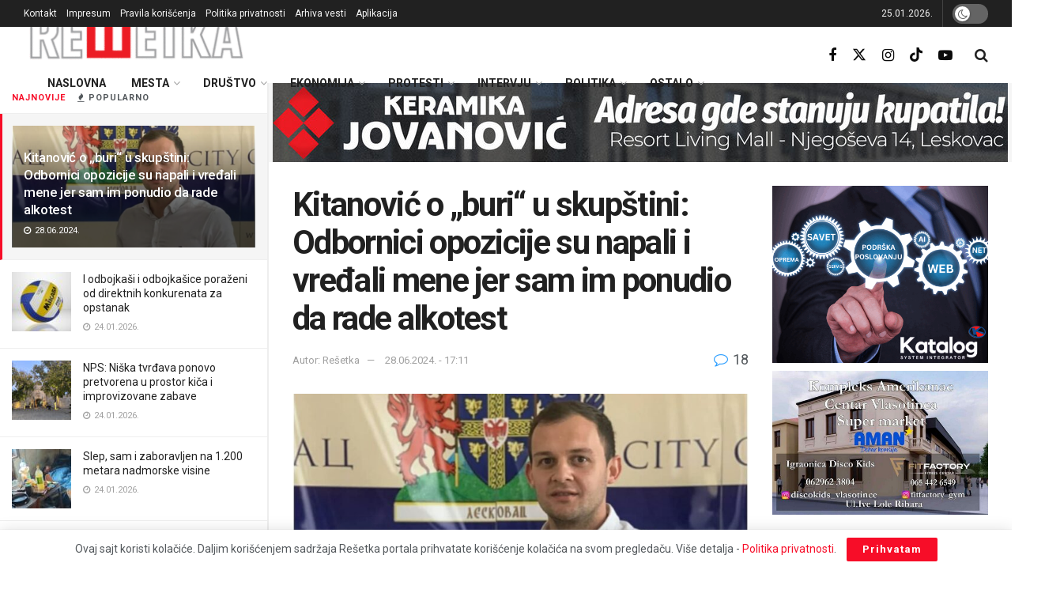

--- FILE ---
content_type: text/html; charset=UTF-8
request_url: https://resetka.rs/kitanovic-o-buri-u-skupstini-odbornici-opozicije-su-napali-i-vredjali-mene-jer-sam-im-ponudio-da-rade-alkotest/
body_size: 50148
content:
<!doctype html>
<!--[if lt IE 7]> <html class="no-js lt-ie9 lt-ie8 lt-ie7" lang="sr-RS"> <![endif]-->
<!--[if IE 7]>    <html class="no-js lt-ie9 lt-ie8" lang="sr-RS"> <![endif]-->
<!--[if IE 8]>    <html class="no-js lt-ie9" lang="sr-RS"> <![endif]-->
<!--[if IE 9]>    <html class="no-js lt-ie10" lang="sr-RS"> <![endif]-->
<!--[if gt IE 8]><!--> <html class="no-js" lang="sr-RS"> <!--<![endif]-->
<head>
    <meta http-equiv="Content-Type" content="text/html; charset=UTF-8" />
    <meta name='viewport' content='width=device-width, initial-scale=1, user-scalable=yes' />
    <link rel="profile" href="http://gmpg.org/xfn/11" />
    <link rel="pingback" href="https://resetka.rs/xmlrpc.php" />
    <meta name='robots' content='index, follow, max-image-preview:large, max-snippet:-1, max-video-preview:-1' />
			<script type="text/javascript">
			  var jnews_ajax_url = '/?ajax-request=jnews'
			</script>
			<script type="text/javascript">;window.jnews=window.jnews||{},window.jnews.library=window.jnews.library||{},window.jnews.library=function(){"use strict";var e=this;e.win=window,e.doc=document,e.noop=function(){},e.globalBody=e.doc.getElementsByTagName("body")[0],e.globalBody=e.globalBody?e.globalBody:e.doc,e.win.jnewsDataStorage=e.win.jnewsDataStorage||{_storage:new WeakMap,put:function(e,t,n){this._storage.has(e)||this._storage.set(e,new Map),this._storage.get(e).set(t,n)},get:function(e,t){return this._storage.get(e).get(t)},has:function(e,t){return this._storage.has(e)&&this._storage.get(e).has(t)},remove:function(e,t){var n=this._storage.get(e).delete(t);return 0===!this._storage.get(e).size&&this._storage.delete(e),n}},e.windowWidth=function(){return e.win.innerWidth||e.docEl.clientWidth||e.globalBody.clientWidth},e.windowHeight=function(){return e.win.innerHeight||e.docEl.clientHeight||e.globalBody.clientHeight},e.requestAnimationFrame=e.win.requestAnimationFrame||e.win.webkitRequestAnimationFrame||e.win.mozRequestAnimationFrame||e.win.msRequestAnimationFrame||window.oRequestAnimationFrame||function(e){return setTimeout(e,1e3/60)},e.cancelAnimationFrame=e.win.cancelAnimationFrame||e.win.webkitCancelAnimationFrame||e.win.webkitCancelRequestAnimationFrame||e.win.mozCancelAnimationFrame||e.win.msCancelRequestAnimationFrame||e.win.oCancelRequestAnimationFrame||function(e){clearTimeout(e)},e.classListSupport="classList"in document.createElement("_"),e.hasClass=e.classListSupport?function(e,t){return e.classList.contains(t)}:function(e,t){return e.className.indexOf(t)>=0},e.addClass=e.classListSupport?function(t,n){e.hasClass(t,n)||t.classList.add(n)}:function(t,n){e.hasClass(t,n)||(t.className+=" "+n)},e.removeClass=e.classListSupport?function(t,n){e.hasClass(t,n)&&t.classList.remove(n)}:function(t,n){e.hasClass(t,n)&&(t.className=t.className.replace(n,""))},e.objKeys=function(e){var t=[];for(var n in e)Object.prototype.hasOwnProperty.call(e,n)&&t.push(n);return t},e.isObjectSame=function(e,t){var n=!0;return JSON.stringify(e)!==JSON.stringify(t)&&(n=!1),n},e.extend=function(){for(var e,t,n,o=arguments[0]||{},i=1,a=arguments.length;i<a;i++)if(null!==(e=arguments[i]))for(t in e)o!==(n=e[t])&&void 0!==n&&(o[t]=n);return o},e.dataStorage=e.win.jnewsDataStorage,e.isVisible=function(e){return 0!==e.offsetWidth&&0!==e.offsetHeight||e.getBoundingClientRect().length},e.getHeight=function(e){return e.offsetHeight||e.clientHeight||e.getBoundingClientRect().height},e.getWidth=function(e){return e.offsetWidth||e.clientWidth||e.getBoundingClientRect().width},e.supportsPassive=!1;try{var t=Object.defineProperty({},"passive",{get:function(){e.supportsPassive=!0}});"createEvent"in e.doc?e.win.addEventListener("test",null,t):"fireEvent"in e.doc&&e.win.attachEvent("test",null)}catch(e){}e.passiveOption=!!e.supportsPassive&&{passive:!0},e.setStorage=function(e,t){e="jnews-"+e;var n={expired:Math.floor(((new Date).getTime()+432e5)/1e3)};t=Object.assign(n,t);localStorage.setItem(e,JSON.stringify(t))},e.getStorage=function(e){e="jnews-"+e;var t=localStorage.getItem(e);return null!==t&&0<t.length?JSON.parse(localStorage.getItem(e)):{}},e.expiredStorage=function(){var t,n="jnews-";for(var o in localStorage)o.indexOf(n)>-1&&"undefined"!==(t=e.getStorage(o.replace(n,""))).expired&&t.expired<Math.floor((new Date).getTime()/1e3)&&localStorage.removeItem(o)},e.addEvents=function(t,n,o){for(var i in n){var a=["touchstart","touchmove"].indexOf(i)>=0&&!o&&e.passiveOption;"createEvent"in e.doc?t.addEventListener(i,n[i],a):"fireEvent"in e.doc&&t.attachEvent("on"+i,n[i])}},e.removeEvents=function(t,n){for(var o in n)"createEvent"in e.doc?t.removeEventListener(o,n[o]):"fireEvent"in e.doc&&t.detachEvent("on"+o,n[o])},e.triggerEvents=function(t,n,o){var i;o=o||{detail:null};return"createEvent"in e.doc?(!(i=e.doc.createEvent("CustomEvent")||new CustomEvent(n)).initCustomEvent||i.initCustomEvent(n,!0,!1,o),void t.dispatchEvent(i)):"fireEvent"in e.doc?((i=e.doc.createEventObject()).eventType=n,void t.fireEvent("on"+i.eventType,i)):void 0},e.getParents=function(t,n){void 0===n&&(n=e.doc);for(var o=[],i=t.parentNode,a=!1;!a;)if(i){var r=i;r.querySelectorAll(n).length?a=!0:(o.push(r),i=r.parentNode)}else o=[],a=!0;return o},e.forEach=function(e,t,n){for(var o=0,i=e.length;o<i;o++)t.call(n,e[o],o)},e.getText=function(e){return e.innerText||e.textContent},e.setText=function(e,t){var n="object"==typeof t?t.innerText||t.textContent:t;e.innerText&&(e.innerText=n),e.textContent&&(e.textContent=n)},e.httpBuildQuery=function(t){return e.objKeys(t).reduce(function t(n){var o=arguments.length>1&&void 0!==arguments[1]?arguments[1]:null;return function(i,a){var r=n[a];a=encodeURIComponent(a);var s=o?"".concat(o,"[").concat(a,"]"):a;return null==r||"function"==typeof r?(i.push("".concat(s,"=")),i):["number","boolean","string"].includes(typeof r)?(i.push("".concat(s,"=").concat(encodeURIComponent(r))),i):(i.push(e.objKeys(r).reduce(t(r,s),[]).join("&")),i)}}(t),[]).join("&")},e.get=function(t,n,o,i){return o="function"==typeof o?o:e.noop,e.ajax("GET",t,n,o,i)},e.post=function(t,n,o,i){return o="function"==typeof o?o:e.noop,e.ajax("POST",t,n,o,i)},e.ajax=function(t,n,o,i,a){var r=new XMLHttpRequest,s=n,c=e.httpBuildQuery(o);if(t=-1!=["GET","POST"].indexOf(t)?t:"GET",r.open(t,s+("GET"==t?"?"+c:""),!0),"POST"==t&&r.setRequestHeader("Content-type","application/x-www-form-urlencoded"),r.setRequestHeader("X-Requested-With","XMLHttpRequest"),r.onreadystatechange=function(){4===r.readyState&&200<=r.status&&300>r.status&&"function"==typeof i&&i.call(void 0,r.response)},void 0!==a&&!a){return{xhr:r,send:function(){r.send("POST"==t?c:null)}}}return r.send("POST"==t?c:null),{xhr:r}},e.scrollTo=function(t,n,o){function i(e,t,n){this.start=this.position(),this.change=e-this.start,this.currentTime=0,this.increment=20,this.duration=void 0===n?500:n,this.callback=t,this.finish=!1,this.animateScroll()}return Math.easeInOutQuad=function(e,t,n,o){return(e/=o/2)<1?n/2*e*e+t:-n/2*(--e*(e-2)-1)+t},i.prototype.stop=function(){this.finish=!0},i.prototype.move=function(t){e.doc.documentElement.scrollTop=t,e.globalBody.parentNode.scrollTop=t,e.globalBody.scrollTop=t},i.prototype.position=function(){return e.doc.documentElement.scrollTop||e.globalBody.parentNode.scrollTop||e.globalBody.scrollTop},i.prototype.animateScroll=function(){this.currentTime+=this.increment;var t=Math.easeInOutQuad(this.currentTime,this.start,this.change,this.duration);this.move(t),this.currentTime<this.duration&&!this.finish?e.requestAnimationFrame.call(e.win,this.animateScroll.bind(this)):this.callback&&"function"==typeof this.callback&&this.callback()},new i(t,n,o)},e.unwrap=function(t){var n,o=t;e.forEach(t,(function(e,t){n?n+=e:n=e})),o.replaceWith(n)},e.performance={start:function(e){performance.mark(e+"Start")},stop:function(e){performance.mark(e+"End"),performance.measure(e,e+"Start",e+"End")}},e.fps=function(){var t=0,n=0,o=0;!function(){var i=t=0,a=0,r=0,s=document.getElementById("fpsTable"),c=function(t){void 0===document.getElementsByTagName("body")[0]?e.requestAnimationFrame.call(e.win,(function(){c(t)})):document.getElementsByTagName("body")[0].appendChild(t)};null===s&&((s=document.createElement("div")).style.position="fixed",s.style.top="120px",s.style.left="10px",s.style.width="100px",s.style.height="20px",s.style.border="1px solid black",s.style.fontSize="11px",s.style.zIndex="100000",s.style.backgroundColor="white",s.id="fpsTable",c(s));var l=function(){o++,n=Date.now(),(a=(o/(r=(n-t)/1e3)).toPrecision(2))!=i&&(i=a,s.innerHTML=i+"fps"),1<r&&(t=n,o=0),e.requestAnimationFrame.call(e.win,l)};l()}()},e.instr=function(e,t){for(var n=0;n<t.length;n++)if(-1!==e.toLowerCase().indexOf(t[n].toLowerCase()))return!0},e.winLoad=function(t,n){function o(o){if("complete"===e.doc.readyState||"interactive"===e.doc.readyState)return!o||n?setTimeout(t,n||1):t(o),1}o()||e.addEvents(e.win,{load:o})},e.docReady=function(t,n){function o(o){if("complete"===e.doc.readyState||"interactive"===e.doc.readyState)return!o||n?setTimeout(t,n||1):t(o),1}o()||e.addEvents(e.doc,{DOMContentLoaded:o})},e.fireOnce=function(){e.docReady((function(){e.assets=e.assets||[],e.assets.length&&(e.boot(),e.load_assets())}),50)},e.boot=function(){e.length&&e.doc.querySelectorAll("style[media]").forEach((function(e){"not all"==e.getAttribute("media")&&e.removeAttribute("media")}))},e.create_js=function(t,n){var o=e.doc.createElement("script");switch(o.setAttribute("src",t),n){case"defer":o.setAttribute("defer",!0);break;case"async":o.setAttribute("async",!0);break;case"deferasync":o.setAttribute("defer",!0),o.setAttribute("async",!0)}e.globalBody.appendChild(o)},e.load_assets=function(){"object"==typeof e.assets&&e.forEach(e.assets.slice(0),(function(t,n){var o="";t.defer&&(o+="defer"),t.async&&(o+="async"),e.create_js(t.url,o);var i=e.assets.indexOf(t);i>-1&&e.assets.splice(i,1)})),e.assets=jnewsoption.au_scripts=window.jnewsads=[]},e.setCookie=function(e,t,n){var o="";if(n){var i=new Date;i.setTime(i.getTime()+24*n*60*60*1e3),o="; expires="+i.toUTCString()}document.cookie=e+"="+(t||"")+o+"; path=/"},e.getCookie=function(e){for(var t=e+"=",n=document.cookie.split(";"),o=0;o<n.length;o++){for(var i=n[o];" "==i.charAt(0);)i=i.substring(1,i.length);if(0==i.indexOf(t))return i.substring(t.length,i.length)}return null},e.eraseCookie=function(e){document.cookie=e+"=; Path=/; Expires=Thu, 01 Jan 1970 00:00:01 GMT;"},e.docReady((function(){e.globalBody=e.globalBody==e.doc?e.doc.getElementsByTagName("body")[0]:e.globalBody,e.globalBody=e.globalBody?e.globalBody:e.doc})),e.winLoad((function(){e.winLoad((function(){var t=!1;if(void 0!==window.jnewsadmin)if(void 0!==window.file_version_checker){var n=e.objKeys(window.file_version_checker);n.length?n.forEach((function(e){t||"10.0.4"===window.file_version_checker[e]||(t=!0)})):t=!0}else t=!0;t&&(window.jnewsHelper.getMessage(),window.jnewsHelper.getNotice())}),2500)}))},window.jnews.library=new window.jnews.library;</script>
	<!-- This site is optimized with the Yoast SEO plugin v26.8 - https://yoast.com/product/yoast-seo-wordpress/ -->
	<title>Kitanović o &quot;buri&quot; u skupštini: Odbornici opozicije su napali i vređali mene jer sam im ponudio da rade alkotest - Rešetka</title>
	<meta name="description" content="Narodni poslanik Stefan Kitanović, na tvrdnje opozicije da je on donekle odgovoran za incident koji se desio tokom jučerašnjeg zasedanja lokalnog parlamenta u Leskovcu, kaže da su zapravo predstavnici clasti i vladajuće većine suočeni sa vređanjem i neprimerenim dobacivanjem." />
	<link rel="canonical" href="https://resetka.rs/kitanovic-o-buri-u-skupstini-odbornici-opozicije-su-napali-i-vredjali-mene-jer-sam-im-ponudio-da-rade-alkotest/" />
	<meta property="og:locale" content="sr_RS" />
	<meta property="og:type" content="article" />
	<meta property="og:title" content="Kitanović o &quot;buri&quot; u skupštini: Odbornici opozicije su napali i vređali mene jer sam im ponudio da rade alkotest - Rešetka" />
	<meta property="og:description" content="Narodni poslanik Stefan Kitanović, na tvrdnje opozicije da je on donekle odgovoran za incident koji se desio tokom jučerašnjeg zasedanja lokalnog parlamenta u Leskovcu, kaže da su zapravo predstavnici clasti i vladajuće većine suočeni sa vređanjem i neprimerenim dobacivanjem." />
	<meta property="og:url" content="https://resetka.rs/kitanovic-o-buri-u-skupstini-odbornici-opozicije-su-napali-i-vredjali-mene-jer-sam-im-ponudio-da-rade-alkotest/" />
	<meta property="og:site_name" content="Rešetka" />
	<meta property="article:publisher" content="https://www.facebook.com/resetkaportal" />
	<meta property="article:published_time" content="2024-06-28T15:11:11+00:00" />
	<meta property="article:modified_time" content="2024-06-28T15:27:10+00:00" />
	<meta property="og:image" content="https://resetka.rs/wp-content/uploads/2022/03/stefan-kitanovic.jpg" />
	<meta property="og:image:width" content="1016" />
	<meta property="og:image:height" content="672" />
	<meta property="og:image:type" content="image/jpeg" />
	<meta name="author" content="Rešetka" />
	<meta name="twitter:card" content="summary_large_image" />
	<meta name="twitter:creator" content="@Resetkaportal" />
	<meta name="twitter:site" content="@Resetkaportal" />
	<script type="application/ld+json" class="yoast-schema-graph">{"@context":"https://schema.org","@graph":[{"@type":"Article","@id":"https://resetka.rs/kitanovic-o-buri-u-skupstini-odbornici-opozicije-su-napali-i-vredjali-mene-jer-sam-im-ponudio-da-rade-alkotest/#article","isPartOf":{"@id":"https://resetka.rs/kitanovic-o-buri-u-skupstini-odbornici-opozicije-su-napali-i-vredjali-mene-jer-sam-im-ponudio-da-rade-alkotest/"},"author":{"name":"Rešetka","@id":"https://resetka.rs/#/schema/person/f496510f597824bd883467853d2ce5e9"},"headline":"Kitanović o &#8222;buri&#8220; u skupštini: Odbornici opozicije su napali i vređali mene jer sam im ponudio da rade alkotest","datePublished":"2024-06-28T15:11:11+00:00","dateModified":"2024-06-28T15:27:10+00:00","mainEntityOfPage":{"@id":"https://resetka.rs/kitanovic-o-buri-u-skupstini-odbornici-opozicije-su-napali-i-vredjali-mene-jer-sam-im-ponudio-da-rade-alkotest/"},"wordCount":449,"commentCount":18,"publisher":{"@id":"https://resetka.rs/#organization"},"image":{"@id":"https://resetka.rs/kitanovic-o-buri-u-skupstini-odbornici-opozicije-su-napali-i-vredjali-mene-jer-sam-im-ponudio-da-rade-alkotest/#primaryimage"},"thumbnailUrl":"https://resetka.rs/wp-content/uploads/2022/03/stefan-kitanovic.jpg","keywords":["narodni poslanik","opozicija","skupština","sns","stefan kitanović"],"articleSection":["Hronika","Izdvojeno","Leskovac","Politika"],"inLanguage":"sr-RS","potentialAction":[{"@type":"CommentAction","name":"Comment","target":["https://resetka.rs/kitanovic-o-buri-u-skupstini-odbornici-opozicije-su-napali-i-vredjali-mene-jer-sam-im-ponudio-da-rade-alkotest/#respond"]}]},{"@type":"WebPage","@id":"https://resetka.rs/kitanovic-o-buri-u-skupstini-odbornici-opozicije-su-napali-i-vredjali-mene-jer-sam-im-ponudio-da-rade-alkotest/","url":"https://resetka.rs/kitanovic-o-buri-u-skupstini-odbornici-opozicije-su-napali-i-vredjali-mene-jer-sam-im-ponudio-da-rade-alkotest/","name":"Kitanović o \"buri\" u skupštini: Odbornici opozicije su napali i vređali mene jer sam im ponudio da rade alkotest - Rešetka","isPartOf":{"@id":"https://resetka.rs/#website"},"primaryImageOfPage":{"@id":"https://resetka.rs/kitanovic-o-buri-u-skupstini-odbornici-opozicije-su-napali-i-vredjali-mene-jer-sam-im-ponudio-da-rade-alkotest/#primaryimage"},"image":{"@id":"https://resetka.rs/kitanovic-o-buri-u-skupstini-odbornici-opozicije-su-napali-i-vredjali-mene-jer-sam-im-ponudio-da-rade-alkotest/#primaryimage"},"thumbnailUrl":"https://resetka.rs/wp-content/uploads/2022/03/stefan-kitanovic.jpg","datePublished":"2024-06-28T15:11:11+00:00","dateModified":"2024-06-28T15:27:10+00:00","description":"Narodni poslanik Stefan Kitanović, na tvrdnje opozicije da je on donekle odgovoran za incident koji se desio tokom jučerašnjeg zasedanja lokalnog parlamenta u Leskovcu, kaže da su zapravo predstavnici clasti i vladajuće većine suočeni sa vređanjem i neprimerenim dobacivanjem.","breadcrumb":{"@id":"https://resetka.rs/kitanovic-o-buri-u-skupstini-odbornici-opozicije-su-napali-i-vredjali-mene-jer-sam-im-ponudio-da-rade-alkotest/#breadcrumb"},"inLanguage":"sr-RS","potentialAction":[{"@type":"ReadAction","target":["https://resetka.rs/kitanovic-o-buri-u-skupstini-odbornici-opozicije-su-napali-i-vredjali-mene-jer-sam-im-ponudio-da-rade-alkotest/"]}]},{"@type":"ImageObject","inLanguage":"sr-RS","@id":"https://resetka.rs/kitanovic-o-buri-u-skupstini-odbornici-opozicije-su-napali-i-vredjali-mene-jer-sam-im-ponudio-da-rade-alkotest/#primaryimage","url":"https://resetka.rs/wp-content/uploads/2022/03/stefan-kitanovic.jpg","contentUrl":"https://resetka.rs/wp-content/uploads/2022/03/stefan-kitanovic.jpg","width":1016,"height":672,"caption":"Foto: Predsednik.rs"},{"@type":"BreadcrumbList","@id":"https://resetka.rs/kitanovic-o-buri-u-skupstini-odbornici-opozicije-su-napali-i-vredjali-mene-jer-sam-im-ponudio-da-rade-alkotest/#breadcrumb","itemListElement":[{"@type":"ListItem","position":1,"name":"Početna","item":"https://resetka.rs/"},{"@type":"ListItem","position":2,"name":"Sve vesti","item":"https://resetka.rs/sve-vesti/"},{"@type":"ListItem","position":3,"name":"Kitanović o &#8222;buri&#8220; u skupštini: Odbornici opozicije su napali i vređali mene jer sam im ponudio da rade alkotest"}]},{"@type":"WebSite","@id":"https://resetka.rs/#website","url":"https://resetka.rs/","name":"Rešetka","description":"informativni portal","publisher":{"@id":"https://resetka.rs/#organization"},"potentialAction":[{"@type":"SearchAction","target":{"@type":"EntryPoint","urlTemplate":"https://resetka.rs/?s={search_term_string}"},"query-input":{"@type":"PropertyValueSpecification","valueRequired":true,"valueName":"search_term_string"}}],"inLanguage":"sr-RS"},{"@type":"Organization","@id":"https://resetka.rs/#organization","name":"Regionalni centar za edukaciju i informisanje - Rešetka","url":"https://resetka.rs/","logo":{"@type":"ImageObject","inLanguage":"sr-RS","@id":"https://resetka.rs/#/schema/logo/image/","url":"https://resetka.rs/wp-content/uploads/2021/03/resetka_icon.jpg","contentUrl":"https://resetka.rs/wp-content/uploads/2021/03/resetka_icon.jpg","width":512,"height":512,"caption":"Regionalni centar za edukaciju i informisanje - Rešetka"},"image":{"@id":"https://resetka.rs/#/schema/logo/image/"},"sameAs":["https://www.facebook.com/resetkaportal","https://x.com/Resetkaportal","https://www.instagram.com/resetkaportal/","https://www.youtube.com/channel/UCsDIjB0pP8PafR-3FKE9ByA"]},{"@type":"Person","@id":"https://resetka.rs/#/schema/person/f496510f597824bd883467853d2ce5e9","name":"Rešetka"}]}</script>
	<!-- / Yoast SEO plugin. -->


<link rel='dns-prefetch' href='//stats.wp.com' />
<link rel='dns-prefetch' href='//fonts.googleapis.com' />
<link rel='preconnect' href='https://fonts.gstatic.com' />
<link rel="alternate" type="application/rss+xml" title="Rešetka &raquo; dovod" href="https://resetka.rs/feed/" />
<link rel="alternate" type="application/rss+xml" title="Rešetka &raquo; dovod komentara" href="https://resetka.rs/comments/feed/" />
<link rel="alternate" type="application/rss+xml" title="Rešetka &raquo; dovod komentara na Kitanović o &#8222;buri&#8220; u skupštini: Odbornici opozicije su napali i vređali mene jer sam im ponudio da rade alkotest" href="https://resetka.rs/kitanovic-o-buri-u-skupstini-odbornici-opozicije-su-napali-i-vredjali-mene-jer-sam-im-ponudio-da-rade-alkotest/feed/" />
<link rel="alternate" title="oEmbed (JSON)" type="application/json+oembed" href="https://resetka.rs/wp-json/oembed/1.0/embed?url=https%3A%2F%2Fresetka.rs%2Fkitanovic-o-buri-u-skupstini-odbornici-opozicije-su-napali-i-vredjali-mene-jer-sam-im-ponudio-da-rade-alkotest%2F" />
<link rel="alternate" title="oEmbed (XML)" type="text/xml+oembed" href="https://resetka.rs/wp-json/oembed/1.0/embed?url=https%3A%2F%2Fresetka.rs%2Fkitanovic-o-buri-u-skupstini-odbornici-opozicije-su-napali-i-vredjali-mene-jer-sam-im-ponudio-da-rade-alkotest%2F&#038;format=xml" />
<style id='wp-img-auto-sizes-contain-inline-css' type='text/css'>
img:is([sizes=auto i],[sizes^="auto," i]){contain-intrinsic-size:3000px 1500px}
/*# sourceURL=wp-img-auto-sizes-contain-inline-css */
</style>

<style id='wp-emoji-styles-inline-css' type='text/css'>

	img.wp-smiley, img.emoji {
		display: inline !important;
		border: none !important;
		box-shadow: none !important;
		height: 1em !important;
		width: 1em !important;
		margin: 0 0.07em !important;
		vertical-align: -0.1em !important;
		background: none !important;
		padding: 0 !important;
	}
/*# sourceURL=wp-emoji-styles-inline-css */
</style>
<link rel='stylesheet' id='wp-block-library-css' href='https://resetka.rs/wp-includes/css/dist/block-library/style.min.css?ver=6.9' type='text/css' media='all' />
<style id='classic-theme-styles-inline-css' type='text/css'>
/*! This file is auto-generated */
.wp-block-button__link{color:#fff;background-color:#32373c;border-radius:9999px;box-shadow:none;text-decoration:none;padding:calc(.667em + 2px) calc(1.333em + 2px);font-size:1.125em}.wp-block-file__button{background:#32373c;color:#fff;text-decoration:none}
/*# sourceURL=/wp-includes/css/classic-themes.min.css */
</style>
<link rel='stylesheet' id='jnews-faq-css' href='https://resetka.rs/wp-content/plugins/jnews-essential/assets/css/faq.css?ver=12.0.3' type='text/css' media='all' />
<link rel='stylesheet' id='mediaelement-css' href='https://resetka.rs/wp-includes/js/mediaelement/mediaelementplayer-legacy.min.css?ver=4.2.17' type='text/css' media='all' />
<link rel='stylesheet' id='wp-mediaelement-css' href='https://resetka.rs/wp-includes/js/mediaelement/wp-mediaelement.min.css?ver=6.9' type='text/css' media='all' />
<style id='jetpack-sharing-buttons-style-inline-css' type='text/css'>
.jetpack-sharing-buttons__services-list{display:flex;flex-direction:row;flex-wrap:wrap;gap:0;list-style-type:none;margin:5px;padding:0}.jetpack-sharing-buttons__services-list.has-small-icon-size{font-size:12px}.jetpack-sharing-buttons__services-list.has-normal-icon-size{font-size:16px}.jetpack-sharing-buttons__services-list.has-large-icon-size{font-size:24px}.jetpack-sharing-buttons__services-list.has-huge-icon-size{font-size:36px}@media print{.jetpack-sharing-buttons__services-list{display:none!important}}.editor-styles-wrapper .wp-block-jetpack-sharing-buttons{gap:0;padding-inline-start:0}ul.jetpack-sharing-buttons__services-list.has-background{padding:1.25em 2.375em}
/*# sourceURL=https://resetka.rs/wp-content/plugins/jetpack/_inc/blocks/sharing-buttons/view.css */
</style>
<style id='global-styles-inline-css' type='text/css'>
:root{--wp--preset--aspect-ratio--square: 1;--wp--preset--aspect-ratio--4-3: 4/3;--wp--preset--aspect-ratio--3-4: 3/4;--wp--preset--aspect-ratio--3-2: 3/2;--wp--preset--aspect-ratio--2-3: 2/3;--wp--preset--aspect-ratio--16-9: 16/9;--wp--preset--aspect-ratio--9-16: 9/16;--wp--preset--color--black: #000000;--wp--preset--color--cyan-bluish-gray: #abb8c3;--wp--preset--color--white: #ffffff;--wp--preset--color--pale-pink: #f78da7;--wp--preset--color--vivid-red: #cf2e2e;--wp--preset--color--luminous-vivid-orange: #ff6900;--wp--preset--color--luminous-vivid-amber: #fcb900;--wp--preset--color--light-green-cyan: #7bdcb5;--wp--preset--color--vivid-green-cyan: #00d084;--wp--preset--color--pale-cyan-blue: #8ed1fc;--wp--preset--color--vivid-cyan-blue: #0693e3;--wp--preset--color--vivid-purple: #9b51e0;--wp--preset--gradient--vivid-cyan-blue-to-vivid-purple: linear-gradient(135deg,rgb(6,147,227) 0%,rgb(155,81,224) 100%);--wp--preset--gradient--light-green-cyan-to-vivid-green-cyan: linear-gradient(135deg,rgb(122,220,180) 0%,rgb(0,208,130) 100%);--wp--preset--gradient--luminous-vivid-amber-to-luminous-vivid-orange: linear-gradient(135deg,rgb(252,185,0) 0%,rgb(255,105,0) 100%);--wp--preset--gradient--luminous-vivid-orange-to-vivid-red: linear-gradient(135deg,rgb(255,105,0) 0%,rgb(207,46,46) 100%);--wp--preset--gradient--very-light-gray-to-cyan-bluish-gray: linear-gradient(135deg,rgb(238,238,238) 0%,rgb(169,184,195) 100%);--wp--preset--gradient--cool-to-warm-spectrum: linear-gradient(135deg,rgb(74,234,220) 0%,rgb(151,120,209) 20%,rgb(207,42,186) 40%,rgb(238,44,130) 60%,rgb(251,105,98) 80%,rgb(254,248,76) 100%);--wp--preset--gradient--blush-light-purple: linear-gradient(135deg,rgb(255,206,236) 0%,rgb(152,150,240) 100%);--wp--preset--gradient--blush-bordeaux: linear-gradient(135deg,rgb(254,205,165) 0%,rgb(254,45,45) 50%,rgb(107,0,62) 100%);--wp--preset--gradient--luminous-dusk: linear-gradient(135deg,rgb(255,203,112) 0%,rgb(199,81,192) 50%,rgb(65,88,208) 100%);--wp--preset--gradient--pale-ocean: linear-gradient(135deg,rgb(255,245,203) 0%,rgb(182,227,212) 50%,rgb(51,167,181) 100%);--wp--preset--gradient--electric-grass: linear-gradient(135deg,rgb(202,248,128) 0%,rgb(113,206,126) 100%);--wp--preset--gradient--midnight: linear-gradient(135deg,rgb(2,3,129) 0%,rgb(40,116,252) 100%);--wp--preset--font-size--small: 13px;--wp--preset--font-size--medium: 20px;--wp--preset--font-size--large: 36px;--wp--preset--font-size--x-large: 42px;--wp--preset--spacing--20: 0.44rem;--wp--preset--spacing--30: 0.67rem;--wp--preset--spacing--40: 1rem;--wp--preset--spacing--50: 1.5rem;--wp--preset--spacing--60: 2.25rem;--wp--preset--spacing--70: 3.38rem;--wp--preset--spacing--80: 5.06rem;--wp--preset--shadow--natural: 6px 6px 9px rgba(0, 0, 0, 0.2);--wp--preset--shadow--deep: 12px 12px 50px rgba(0, 0, 0, 0.4);--wp--preset--shadow--sharp: 6px 6px 0px rgba(0, 0, 0, 0.2);--wp--preset--shadow--outlined: 6px 6px 0px -3px rgb(255, 255, 255), 6px 6px rgb(0, 0, 0);--wp--preset--shadow--crisp: 6px 6px 0px rgb(0, 0, 0);}:where(.is-layout-flex){gap: 0.5em;}:where(.is-layout-grid){gap: 0.5em;}body .is-layout-flex{display: flex;}.is-layout-flex{flex-wrap: wrap;align-items: center;}.is-layout-flex > :is(*, div){margin: 0;}body .is-layout-grid{display: grid;}.is-layout-grid > :is(*, div){margin: 0;}:where(.wp-block-columns.is-layout-flex){gap: 2em;}:where(.wp-block-columns.is-layout-grid){gap: 2em;}:where(.wp-block-post-template.is-layout-flex){gap: 1.25em;}:where(.wp-block-post-template.is-layout-grid){gap: 1.25em;}.has-black-color{color: var(--wp--preset--color--black) !important;}.has-cyan-bluish-gray-color{color: var(--wp--preset--color--cyan-bluish-gray) !important;}.has-white-color{color: var(--wp--preset--color--white) !important;}.has-pale-pink-color{color: var(--wp--preset--color--pale-pink) !important;}.has-vivid-red-color{color: var(--wp--preset--color--vivid-red) !important;}.has-luminous-vivid-orange-color{color: var(--wp--preset--color--luminous-vivid-orange) !important;}.has-luminous-vivid-amber-color{color: var(--wp--preset--color--luminous-vivid-amber) !important;}.has-light-green-cyan-color{color: var(--wp--preset--color--light-green-cyan) !important;}.has-vivid-green-cyan-color{color: var(--wp--preset--color--vivid-green-cyan) !important;}.has-pale-cyan-blue-color{color: var(--wp--preset--color--pale-cyan-blue) !important;}.has-vivid-cyan-blue-color{color: var(--wp--preset--color--vivid-cyan-blue) !important;}.has-vivid-purple-color{color: var(--wp--preset--color--vivid-purple) !important;}.has-black-background-color{background-color: var(--wp--preset--color--black) !important;}.has-cyan-bluish-gray-background-color{background-color: var(--wp--preset--color--cyan-bluish-gray) !important;}.has-white-background-color{background-color: var(--wp--preset--color--white) !important;}.has-pale-pink-background-color{background-color: var(--wp--preset--color--pale-pink) !important;}.has-vivid-red-background-color{background-color: var(--wp--preset--color--vivid-red) !important;}.has-luminous-vivid-orange-background-color{background-color: var(--wp--preset--color--luminous-vivid-orange) !important;}.has-luminous-vivid-amber-background-color{background-color: var(--wp--preset--color--luminous-vivid-amber) !important;}.has-light-green-cyan-background-color{background-color: var(--wp--preset--color--light-green-cyan) !important;}.has-vivid-green-cyan-background-color{background-color: var(--wp--preset--color--vivid-green-cyan) !important;}.has-pale-cyan-blue-background-color{background-color: var(--wp--preset--color--pale-cyan-blue) !important;}.has-vivid-cyan-blue-background-color{background-color: var(--wp--preset--color--vivid-cyan-blue) !important;}.has-vivid-purple-background-color{background-color: var(--wp--preset--color--vivid-purple) !important;}.has-black-border-color{border-color: var(--wp--preset--color--black) !important;}.has-cyan-bluish-gray-border-color{border-color: var(--wp--preset--color--cyan-bluish-gray) !important;}.has-white-border-color{border-color: var(--wp--preset--color--white) !important;}.has-pale-pink-border-color{border-color: var(--wp--preset--color--pale-pink) !important;}.has-vivid-red-border-color{border-color: var(--wp--preset--color--vivid-red) !important;}.has-luminous-vivid-orange-border-color{border-color: var(--wp--preset--color--luminous-vivid-orange) !important;}.has-luminous-vivid-amber-border-color{border-color: var(--wp--preset--color--luminous-vivid-amber) !important;}.has-light-green-cyan-border-color{border-color: var(--wp--preset--color--light-green-cyan) !important;}.has-vivid-green-cyan-border-color{border-color: var(--wp--preset--color--vivid-green-cyan) !important;}.has-pale-cyan-blue-border-color{border-color: var(--wp--preset--color--pale-cyan-blue) !important;}.has-vivid-cyan-blue-border-color{border-color: var(--wp--preset--color--vivid-cyan-blue) !important;}.has-vivid-purple-border-color{border-color: var(--wp--preset--color--vivid-purple) !important;}.has-vivid-cyan-blue-to-vivid-purple-gradient-background{background: var(--wp--preset--gradient--vivid-cyan-blue-to-vivid-purple) !important;}.has-light-green-cyan-to-vivid-green-cyan-gradient-background{background: var(--wp--preset--gradient--light-green-cyan-to-vivid-green-cyan) !important;}.has-luminous-vivid-amber-to-luminous-vivid-orange-gradient-background{background: var(--wp--preset--gradient--luminous-vivid-amber-to-luminous-vivid-orange) !important;}.has-luminous-vivid-orange-to-vivid-red-gradient-background{background: var(--wp--preset--gradient--luminous-vivid-orange-to-vivid-red) !important;}.has-very-light-gray-to-cyan-bluish-gray-gradient-background{background: var(--wp--preset--gradient--very-light-gray-to-cyan-bluish-gray) !important;}.has-cool-to-warm-spectrum-gradient-background{background: var(--wp--preset--gradient--cool-to-warm-spectrum) !important;}.has-blush-light-purple-gradient-background{background: var(--wp--preset--gradient--blush-light-purple) !important;}.has-blush-bordeaux-gradient-background{background: var(--wp--preset--gradient--blush-bordeaux) !important;}.has-luminous-dusk-gradient-background{background: var(--wp--preset--gradient--luminous-dusk) !important;}.has-pale-ocean-gradient-background{background: var(--wp--preset--gradient--pale-ocean) !important;}.has-electric-grass-gradient-background{background: var(--wp--preset--gradient--electric-grass) !important;}.has-midnight-gradient-background{background: var(--wp--preset--gradient--midnight) !important;}.has-small-font-size{font-size: var(--wp--preset--font-size--small) !important;}.has-medium-font-size{font-size: var(--wp--preset--font-size--medium) !important;}.has-large-font-size{font-size: var(--wp--preset--font-size--large) !important;}.has-x-large-font-size{font-size: var(--wp--preset--font-size--x-large) !important;}
:where(.wp-block-post-template.is-layout-flex){gap: 1.25em;}:where(.wp-block-post-template.is-layout-grid){gap: 1.25em;}
:where(.wp-block-term-template.is-layout-flex){gap: 1.25em;}:where(.wp-block-term-template.is-layout-grid){gap: 1.25em;}
:where(.wp-block-columns.is-layout-flex){gap: 2em;}:where(.wp-block-columns.is-layout-grid){gap: 2em;}
:root :where(.wp-block-pullquote){font-size: 1.5em;line-height: 1.6;}
/*# sourceURL=global-styles-inline-css */
</style>
<link rel='stylesheet' id='a77plus-main-style-css' href='https://resetka.rs/wp-content/plugins/a77plus-resetka//css/a77plus-main.css?ver=6.9' type='text/css' media='all' />
<link rel='stylesheet' id='a77plus-front-style-css' href='https://resetka.rs/wp-content/plugins/a77plus-resetka//css/a77plus-front.css?ver=6.9' type='text/css' media='all' />
<link rel='stylesheet' id='wp-polls-css' href='https://resetka.rs/wp-content/plugins/wp-polls/polls-css.css?ver=2.77.3' type='text/css' media='all' />
<style id='wp-polls-inline-css' type='text/css'>
.wp-polls .pollbar {
	margin: 1px;
	font-size: 8px;
	line-height: 10px;
	height: 10px;
	background: #a33234;
	border: 1px solid #c8c8c8;
}

/*# sourceURL=wp-polls-inline-css */
</style>
<link rel='stylesheet' id='jnews-parent-style-css' href='https://resetka.rs/wp-content/themes/jnews/style.css?ver=6.9' type='text/css' media='all' />
<link rel='stylesheet' id='elementor-frontend-css' href='https://resetka.rs/wp-content/plugins/elementor/assets/css/frontend.min.css?ver=3.34.2' type='text/css' media='all' />
<link rel='stylesheet' id='jeg_customizer_font-css' href='//fonts.googleapis.com/css?family=Roboto%3A300%2Cregular%2C500%2C700%2C900&#038;subset=cyrillic%2Ccyrillic-ext&#038;display=swap&#038;ver=1.3.2' type='text/css' media='all' />
<link rel='stylesheet' id='wpdiscuz-frontend-css-css' href='https://resetka.rs/wp-content/plugins/wpdiscuz/themes/default/style.css?ver=7.6.45' type='text/css' media='all' />
<style id='wpdiscuz-frontend-css-inline-css' type='text/css'>
 #wpdcom .wpd-blog-administrator .wpd-comment-label{color:#ffffff;background-color:#770000;border:none}#wpdcom .wpd-blog-administrator .wpd-comment-author, #wpdcom .wpd-blog-administrator .wpd-comment-author a{color:#770000}#wpdcom.wpd-layout-1 .wpd-comment .wpd-blog-administrator .wpd-avatar img{border-color:#770000}#wpdcom.wpd-layout-2 .wpd-comment.wpd-reply .wpd-comment-wrap.wpd-blog-administrator{border-left:3px solid #770000}#wpdcom.wpd-layout-2 .wpd-comment .wpd-blog-administrator .wpd-avatar img{border-bottom-color:#770000}#wpdcom.wpd-layout-3 .wpd-blog-administrator .wpd-comment-subheader{border-top:1px dashed #770000}#wpdcom.wpd-layout-3 .wpd-reply .wpd-blog-administrator .wpd-comment-right{border-left:1px solid #770000}#wpdcom .wpd-blog-editor .wpd-comment-label{color:#ffffff;background-color:#770000;border:none}#wpdcom .wpd-blog-editor .wpd-comment-author, #wpdcom .wpd-blog-editor .wpd-comment-author a{color:#770000}#wpdcom.wpd-layout-1 .wpd-comment .wpd-blog-editor .wpd-avatar img{border-color:#770000}#wpdcom.wpd-layout-2 .wpd-comment.wpd-reply .wpd-comment-wrap.wpd-blog-editor{border-left:3px solid #770000}#wpdcom.wpd-layout-2 .wpd-comment .wpd-blog-editor .wpd-avatar img{border-bottom-color:#770000}#wpdcom.wpd-layout-3 .wpd-blog-editor .wpd-comment-subheader{border-top:1px dashed #770000}#wpdcom.wpd-layout-3 .wpd-reply .wpd-blog-editor .wpd-comment-right{border-left:1px solid #770000}#wpdcom .wpd-blog-author .wpd-comment-label{color:#ffffff;background-color:#770000;border:none}#wpdcom .wpd-blog-author .wpd-comment-author, #wpdcom .wpd-blog-author .wpd-comment-author a{color:#770000}#wpdcom.wpd-layout-1 .wpd-comment .wpd-blog-author .wpd-avatar img{border-color:#770000}#wpdcom.wpd-layout-2 .wpd-comment .wpd-blog-author .wpd-avatar img{border-bottom-color:#770000}#wpdcom.wpd-layout-3 .wpd-blog-author .wpd-comment-subheader{border-top:1px dashed #770000}#wpdcom.wpd-layout-3 .wpd-reply .wpd-blog-author .wpd-comment-right{border-left:1px solid #770000}#wpdcom .wpd-blog-contributor .wpd-comment-label{color:#ffffff;background-color:#770000;border:none}#wpdcom .wpd-blog-contributor .wpd-comment-author, #wpdcom .wpd-blog-contributor .wpd-comment-author a{color:#770000}#wpdcom.wpd-layout-1 .wpd-comment .wpd-blog-contributor .wpd-avatar img{border-color:#770000}#wpdcom.wpd-layout-2 .wpd-comment .wpd-blog-contributor .wpd-avatar img{border-bottom-color:#770000}#wpdcom.wpd-layout-3 .wpd-blog-contributor .wpd-comment-subheader{border-top:1px dashed #770000}#wpdcom.wpd-layout-3 .wpd-reply .wpd-blog-contributor .wpd-comment-right{border-left:1px solid #770000}#wpdcom .wpd-blog-subscriber .wpd-comment-label{color:#ffffff;background-color:#770000;border:none}#wpdcom .wpd-blog-subscriber .wpd-comment-author, #wpdcom .wpd-blog-subscriber .wpd-comment-author a{color:#770000}#wpdcom.wpd-layout-2 .wpd-comment .wpd-blog-subscriber .wpd-avatar img{border-bottom-color:#770000}#wpdcom.wpd-layout-3 .wpd-blog-subscriber .wpd-comment-subheader{border-top:1px dashed #770000}#wpdcom .wpd-blog-wpseo_manager .wpd-comment-label{color:#ffffff;background-color:#770000;border:none}#wpdcom .wpd-blog-wpseo_manager .wpd-comment-author, #wpdcom .wpd-blog-wpseo_manager .wpd-comment-author a{color:#770000}#wpdcom.wpd-layout-1 .wpd-comment .wpd-blog-wpseo_manager .wpd-avatar img{border-color:#770000}#wpdcom.wpd-layout-2 .wpd-comment .wpd-blog-wpseo_manager .wpd-avatar img{border-bottom-color:#770000}#wpdcom.wpd-layout-3 .wpd-blog-wpseo_manager .wpd-comment-subheader{border-top:1px dashed #770000}#wpdcom.wpd-layout-3 .wpd-reply .wpd-blog-wpseo_manager .wpd-comment-right{border-left:1px solid #770000}#wpdcom .wpd-blog-wpseo_editor .wpd-comment-label{color:#ffffff;background-color:#770000;border:none}#wpdcom .wpd-blog-wpseo_editor .wpd-comment-author, #wpdcom .wpd-blog-wpseo_editor .wpd-comment-author a{color:#770000}#wpdcom.wpd-layout-1 .wpd-comment .wpd-blog-wpseo_editor .wpd-avatar img{border-color:#770000}#wpdcom.wpd-layout-2 .wpd-comment .wpd-blog-wpseo_editor .wpd-avatar img{border-bottom-color:#770000}#wpdcom.wpd-layout-3 .wpd-blog-wpseo_editor .wpd-comment-subheader{border-top:1px dashed #770000}#wpdcom.wpd-layout-3 .wpd-reply .wpd-blog-wpseo_editor .wpd-comment-right{border-left:1px solid #770000}#wpdcom .wpd-blog-novinar .wpd-comment-label{color:#ffffff;background-color:#00B38F;border:none}#wpdcom .wpd-blog-novinar .wpd-comment-author, #wpdcom .wpd-blog-novinar .wpd-comment-author a{color:#00B38F}#wpdcom.wpd-layout-1 .wpd-comment .wpd-blog-novinar .wpd-avatar img{border-color:#00B38F}#wpdcom.wpd-layout-2 .wpd-comment .wpd-blog-novinar .wpd-avatar img{border-bottom-color:#00B38F}#wpdcom.wpd-layout-3 .wpd-blog-novinar .wpd-comment-subheader{border-top:1px dashed #00B38F}#wpdcom.wpd-layout-3 .wpd-reply .wpd-blog-novinar .wpd-comment-right{border-left:1px solid #00B38F}#wpdcom .wpd-blog-post_author .wpd-comment-label{color:#ffffff;background-color:#770000;border:none}#wpdcom .wpd-blog-post_author .wpd-comment-author, #wpdcom .wpd-blog-post_author .wpd-comment-author a{color:#770000}#wpdcom .wpd-blog-post_author .wpd-avatar img{border-color:#770000}#wpdcom.wpd-layout-1 .wpd-comment .wpd-blog-post_author .wpd-avatar img{border-color:#770000}#wpdcom.wpd-layout-2 .wpd-comment.wpd-reply .wpd-comment-wrap.wpd-blog-post_author{border-left:3px solid #770000}#wpdcom.wpd-layout-2 .wpd-comment .wpd-blog-post_author .wpd-avatar img{border-bottom-color:#770000}#wpdcom.wpd-layout-3 .wpd-blog-post_author .wpd-comment-subheader{border-top:1px dashed #770000}#wpdcom.wpd-layout-3 .wpd-reply .wpd-blog-post_author .wpd-comment-right{border-left:1px solid #770000}#wpdcom .wpd-blog-guest .wpd-comment-label{color:#ffffff;background-color:#770000;border:none}#wpdcom .wpd-blog-guest .wpd-comment-author, #wpdcom .wpd-blog-guest .wpd-comment-author a{color:#770000}#wpdcom.wpd-layout-3 .wpd-blog-guest .wpd-comment-subheader{border-top:1px dashed #770000}#comments, #respond, .comments-area, #wpdcom{}#wpdcom .ql-editor > *{color:#777777}#wpdcom .ql-editor::before{}#wpdcom .ql-toolbar{border:1px solid #DDDDDD;border-top:none}#wpdcom .ql-container{border:1px solid #DDDDDD;border-bottom:none}#wpdcom .wpd-form-row .wpdiscuz-item input[type="text"], #wpdcom .wpd-form-row .wpdiscuz-item input[type="email"], #wpdcom .wpd-form-row .wpdiscuz-item input[type="url"], #wpdcom .wpd-form-row .wpdiscuz-item input[type="color"], #wpdcom .wpd-form-row .wpdiscuz-item input[type="date"], #wpdcom .wpd-form-row .wpdiscuz-item input[type="datetime"], #wpdcom .wpd-form-row .wpdiscuz-item input[type="datetime-local"], #wpdcom .wpd-form-row .wpdiscuz-item input[type="month"], #wpdcom .wpd-form-row .wpdiscuz-item input[type="number"], #wpdcom .wpd-form-row .wpdiscuz-item input[type="time"], #wpdcom textarea, #wpdcom select{border:1px solid #DDDDDD;color:#777777}#wpdcom .wpd-form-row .wpdiscuz-item textarea{border:1px solid #DDDDDD}#wpdcom input::placeholder, #wpdcom textarea::placeholder, #wpdcom input::-moz-placeholder, #wpdcom textarea::-webkit-input-placeholder{}#wpdcom .wpd-comment-text{color:#777777}#wpdcom .wpd-thread-head .wpd-thread-info{border-bottom:2px solid #770000}#wpdcom .wpd-thread-head .wpd-thread-info.wpd-reviews-tab svg{fill:#770000}#wpdcom .wpd-thread-head .wpdiscuz-user-settings{border-bottom:2px solid #770000}#wpdcom .wpd-thread-head .wpdiscuz-user-settings:hover{color:#770000}#wpdcom .wpd-comment .wpd-follow-link:hover{color:#770000}#wpdcom .wpd-comment-status .wpd-sticky{color:#770000}#wpdcom .wpd-thread-filter .wpdf-active{color:#770000;border-bottom-color:#770000}#wpdcom .wpd-comment-info-bar{border:1px dashed #933333;background:#f2e6e6}#wpdcom .wpd-comment-info-bar .wpd-current-view i{color:#770000}#wpdcom .wpd-filter-view-all:hover{background:#770000}#wpdcom .wpdiscuz-item .wpdiscuz-rating > label{color:#DDDDDD}#wpdcom .wpdiscuz-item .wpdiscuz-rating:not(:checked) > label:hover, .wpdiscuz-rating:not(:checked) > label:hover ~ label{}#wpdcom .wpdiscuz-item .wpdiscuz-rating > input ~ label:hover, #wpdcom .wpdiscuz-item .wpdiscuz-rating > input:not(:checked) ~ label:hover ~ label, #wpdcom .wpdiscuz-item .wpdiscuz-rating > input:not(:checked) ~ label:hover ~ label{color:#FFED85}#wpdcom .wpdiscuz-item .wpdiscuz-rating > input:checked ~ label:hover, #wpdcom .wpdiscuz-item .wpdiscuz-rating > input:checked ~ label:hover, #wpdcom .wpdiscuz-item .wpdiscuz-rating > label:hover ~ input:checked ~ label, #wpdcom .wpdiscuz-item .wpdiscuz-rating > input:checked + label:hover ~ label, #wpdcom .wpdiscuz-item .wpdiscuz-rating > input:checked ~ label:hover ~ label, .wpd-custom-field .wcf-active-star, #wpdcom .wpdiscuz-item .wpdiscuz-rating > input:checked ~ label{color:#FFD700}#wpd-post-rating .wpd-rating-wrap .wpd-rating-stars svg .wpd-star{fill:#DDDDDD}#wpd-post-rating .wpd-rating-wrap .wpd-rating-stars svg .wpd-active{fill:#FFD700}#wpd-post-rating .wpd-rating-wrap .wpd-rate-starts svg .wpd-star{fill:#DDDDDD}#wpd-post-rating .wpd-rating-wrap .wpd-rate-starts:hover svg .wpd-star{fill:#FFED85}#wpd-post-rating.wpd-not-rated .wpd-rating-wrap .wpd-rate-starts svg:hover ~ svg .wpd-star{fill:#DDDDDD}.wpdiscuz-post-rating-wrap .wpd-rating .wpd-rating-wrap .wpd-rating-stars svg .wpd-star{fill:#DDDDDD}.wpdiscuz-post-rating-wrap .wpd-rating .wpd-rating-wrap .wpd-rating-stars svg .wpd-active{fill:#FFD700}#wpdcom .wpd-comment .wpd-follow-active{color:#ff7a00}#wpdcom .page-numbers{color:#555;border:#555 1px solid}#wpdcom span.current{background:#555}#wpdcom.wpd-layout-1 .wpd-new-loaded-comment > .wpd-comment-wrap > .wpd-comment-right{background:#FFFAD6}#wpdcom.wpd-layout-2 .wpd-new-loaded-comment.wpd-comment > .wpd-comment-wrap > .wpd-comment-right{background:#FFFAD6}#wpdcom.wpd-layout-2 .wpd-new-loaded-comment.wpd-comment.wpd-reply > .wpd-comment-wrap > .wpd-comment-right{background:transparent}#wpdcom.wpd-layout-2 .wpd-new-loaded-comment.wpd-comment.wpd-reply > .wpd-comment-wrap{background:#FFFAD6}#wpdcom.wpd-layout-3 .wpd-new-loaded-comment.wpd-comment > .wpd-comment-wrap > .wpd-comment-right{background:#FFFAD6}#wpdcom .wpd-follow:hover i, #wpdcom .wpd-unfollow:hover i, #wpdcom .wpd-comment .wpd-follow-active:hover i{color:#770000}#wpdcom .wpdiscuz-readmore{cursor:pointer;color:#770000}.wpd-custom-field .wcf-pasiv-star, #wpcomm .wpdiscuz-item .wpdiscuz-rating > label{color:#DDDDDD}.wpd-wrapper .wpd-list-item.wpd-active{border-top:3px solid #770000}#wpdcom.wpd-layout-2 .wpd-comment.wpd-reply.wpd-unapproved-comment .wpd-comment-wrap{border-left:3px solid #FFFAD6}#wpdcom.wpd-layout-3 .wpd-comment.wpd-reply.wpd-unapproved-comment .wpd-comment-right{border-left:1px solid #FFFAD6}#wpdcom .wpd-prim-button{background-color:#770000;color:#FFFFFF}#wpdcom .wpd_label__check i.wpdicon-on{color:#770000;border:1px solid #bb8080}#wpd-bubble-wrapper #wpd-bubble-all-comments-count{color:#770000}#wpd-bubble-wrapper > div{background-color:#770000}#wpd-bubble-wrapper > #wpd-bubble #wpd-bubble-add-message{background-color:#770000}#wpd-bubble-wrapper > #wpd-bubble #wpd-bubble-add-message::before{border-left-color:#770000;border-right-color:#770000}#wpd-bubble-wrapper.wpd-right-corner > #wpd-bubble #wpd-bubble-add-message::before{border-left-color:#770000;border-right-color:#770000}.wpd-inline-icon-wrapper path.wpd-inline-icon-first{fill:#770000}.wpd-inline-icon-count{background-color:#770000}.wpd-inline-icon-count::before{border-right-color:#770000}.wpd-inline-form-wrapper::before{border-bottom-color:#770000}.wpd-inline-form-question{background-color:#770000}.wpd-inline-form{background-color:#770000}.wpd-last-inline-comments-wrapper{border-color:#770000}.wpd-last-inline-comments-wrapper::before{border-bottom-color:#770000}.wpd-last-inline-comments-wrapper .wpd-view-all-inline-comments{background:#770000}.wpd-last-inline-comments-wrapper .wpd-view-all-inline-comments:hover,.wpd-last-inline-comments-wrapper .wpd-view-all-inline-comments:active,.wpd-last-inline-comments-wrapper .wpd-view-all-inline-comments:focus{background-color:#770000}#wpdcom .ql-snow .ql-tooltip[data-mode="link"]::before{content:"Unesite vezu:"}#wpdcom .ql-snow .ql-tooltip.ql-editing a.ql-action::after{content:"Sačuvaj"}.comments-area{width:auto}
/*# sourceURL=wpdiscuz-frontend-css-inline-css */
</style>
<link rel='stylesheet' id='wpdiscuz-fa-css' href='https://resetka.rs/wp-content/plugins/wpdiscuz/assets/third-party/font-awesome-5.13.0/css/fa.min.css?ver=7.6.45' type='text/css' media='all' />
<link rel='stylesheet' id='wpdiscuz-combo-css-css' href='https://resetka.rs/wp-content/plugins/wpdiscuz/assets/css/wpdiscuz-combo-no_quill.min.css?ver=6.9' type='text/css' media='all' />
<link rel='stylesheet' id='font-awesome-css' href='https://resetka.rs/wp-content/plugins/elementor/assets/lib/font-awesome/css/font-awesome.min.css?ver=4.7.0' type='text/css' media='all' />
<link rel='preload' as='font' type='font/woff2' crossorigin id='font-awesome-webfont-css' href='https://resetka.rs/wp-content/themes/jnews/assets/fonts/font-awesome/fonts/fontawesome-webfont.woff2?v=4.7.0' type='text/css' media='all' />
<link rel='preload' as='font' type='font/woff' crossorigin id='jnews-icon-webfont-css' href='https://resetka.rs/wp-content/themes/jnews/assets/fonts/jegicon/fonts/jegicon.woff' type='text/css' media='all' />
<link rel='preload' as='font' type='font/woff2' crossorigin id='elementor-font-awesome-webfont-css' href='https://resetka.rs/wp-content/plugins/elementor/assets/lib/font-awesome/fonts/fontawesome-webfont.woff2?v=4.7.0' type='text/css' media='all' />
<link rel='stylesheet' id='jnews-icon-css' href='https://resetka.rs/wp-content/themes/jnews/assets/fonts/jegicon/jegicon.css?ver=1.0.0' type='text/css' media='all' />
<link rel='stylesheet' id='jscrollpane-css' href='https://resetka.rs/wp-content/themes/jnews/assets/css/jquery.jscrollpane.css?ver=1.0.0' type='text/css' media='all' />
<link rel='stylesheet' id='oknav-css' href='https://resetka.rs/wp-content/themes/jnews/assets/css/okayNav.css?ver=1.0.0' type='text/css' media='all' />
<link rel='stylesheet' id='magnific-popup-css' href='https://resetka.rs/wp-content/themes/jnews/assets/css/magnific-popup.css?ver=1.0.0' type='text/css' media='all' />
<link rel='stylesheet' id='chosen-css' href='https://resetka.rs/wp-content/themes/jnews/assets/css/chosen/chosen.css?ver=1.0.0' type='text/css' media='all' />
<link rel='stylesheet' id='jnews-main-css' href='https://resetka.rs/wp-content/themes/jnews/assets/css/main.css?ver=1.0.0' type='text/css' media='all' />
<link rel='stylesheet' id='jnews-pages-css' href='https://resetka.rs/wp-content/themes/jnews/assets/css/pages.css?ver=1.0.0' type='text/css' media='all' />
<link rel='stylesheet' id='jnews-sidefeed-css' href='https://resetka.rs/wp-content/themes/jnews/assets/css/sidefeed.css?ver=1.0.0' type='text/css' media='all' />
<link rel='stylesheet' id='jnews-single-css' href='https://resetka.rs/wp-content/themes/jnews/assets/css/single.css?ver=1.0.0' type='text/css' media='all' />
<link rel='stylesheet' id='jnews-responsive-css' href='https://resetka.rs/wp-content/themes/jnews/assets/css/responsive.css?ver=1.0.0' type='text/css' media='all' />
<link rel='stylesheet' id='jnews-pb-temp-css' href='https://resetka.rs/wp-content/themes/jnews/assets/css/pb-temp.css?ver=1.0.0' type='text/css' media='all' />
<link rel='stylesheet' id='jnews-elementor-css' href='https://resetka.rs/wp-content/themes/jnews/assets/css/elementor-frontend.css?ver=1.0.0' type='text/css' media='all' />
<link rel='stylesheet' id='jnews-style-css' href='https://resetka.rs/wp-content/themes/jnews-resetka/style.css?ver=1.0.0' type='text/css' media='all' />
<link rel='stylesheet' id='jnews-darkmode-css' href='https://resetka.rs/wp-content/themes/jnews/assets/css/darkmode.css?ver=1.0.0' type='text/css' media='all' />
<link rel='stylesheet' id='jnews-select-share-css' href='https://resetka.rs/wp-content/plugins/jnews-social-share/assets/css/plugin.css' type='text/css' media='all' />
<script type="text/javascript" src="https://resetka.rs/wp-includes/js/jquery/jquery.min.js?ver=3.7.1" id="jquery-core-js"></script>
<script type="text/javascript" src="https://resetka.rs/wp-includes/js/jquery/jquery-migrate.min.js?ver=3.4.1" id="jquery-migrate-js"></script>
<link rel="https://api.w.org/" href="https://resetka.rs/wp-json/" /><link rel="alternate" title="JSON" type="application/json" href="https://resetka.rs/wp-json/wp/v2/posts/51770" /><link rel="EditURI" type="application/rsd+xml" title="RSD" href="https://resetka.rs/xmlrpc.php?rsd" />
<meta name="generator" content="WordPress 6.9" />
<link rel='shortlink' href='https://resetka.rs/?p=51770' />

<!-- This site is using AdRotate v5.17.2 to display their advertisements - https://ajdg.solutions/ -->
<!-- AdRotate CSS -->
<style type="text/css" media="screen">
	.g { margin:0px; padding:0px; overflow:hidden; line-height:1; zoom:1; }
	.g img { height:auto; }
	.g-col { position:relative; float:left; }
	.g-col:first-child { margin-left: 0; }
	.g-col:last-child { margin-right: 0; }
	.g-1 { margin:0px;  width:100%; max-width:500px; height:100%; max-height:500px; }
	.g-2 { min-width:10px; max-width:520px; }
	.b-2 { margin:10px; }
	.g-3 { margin:0px;  width:100%; max-width:500px; height:100%; max-height:705px; }
	.g-4 { width:100%; max-width:930px; height:100%; max-height:100px; margin: 0 auto; }
	.g-5 { margin:0px;  width:100%; max-width:500px; height:100%; max-height:625px; }
	.g-13 { margin:0px;  width:100%; max-width:500px; height:100%; max-height:410px; }
	.g-18 { margin:0px;  width:100%; max-width:500px; height:100%; max-height:700px; }
	.g-21 { margin:0px;  width:100%; max-width:500px; height:100%; max-height:700px; }
	@media only screen and (max-width: 480px) {
		.g-col, .g-dyn, .g-single { width:100%; margin-left:0; margin-right:0; }
	}
</style>
<!-- /AdRotate CSS -->

	<style>img#wpstats{display:none}</style>
		<meta name="generator" content="Elementor 3.34.2; features: additional_custom_breakpoints; settings: css_print_method-external, google_font-enabled, font_display-auto">
<style type="text/css">.recentcomments a{display:inline !important;padding:0 !important;margin:0 !important;}</style>			<style>
				.e-con.e-parent:nth-of-type(n+4):not(.e-lazyloaded):not(.e-no-lazyload),
				.e-con.e-parent:nth-of-type(n+4):not(.e-lazyloaded):not(.e-no-lazyload) * {
					background-image: none !important;
				}
				@media screen and (max-height: 1024px) {
					.e-con.e-parent:nth-of-type(n+3):not(.e-lazyloaded):not(.e-no-lazyload),
					.e-con.e-parent:nth-of-type(n+3):not(.e-lazyloaded):not(.e-no-lazyload) * {
						background-image: none !important;
					}
				}
				@media screen and (max-height: 640px) {
					.e-con.e-parent:nth-of-type(n+2):not(.e-lazyloaded):not(.e-no-lazyload),
					.e-con.e-parent:nth-of-type(n+2):not(.e-lazyloaded):not(.e-no-lazyload) * {
						background-image: none !important;
					}
				}
			</style>
			<link rel="icon" href="https://resetka.rs/wp-content/uploads/2022/12/resetka_icon24.jpg" sizes="32x32" />
<link rel="icon" href="https://resetka.rs/wp-content/uploads/2022/12/resetka_icon24.jpg" sizes="192x192" />
<link rel="apple-touch-icon" href="https://resetka.rs/wp-content/uploads/2022/12/resetka_icon24.jpg" />
<meta name="msapplication-TileImage" content="https://resetka.rs/wp-content/uploads/2022/12/resetka_icon24.jpg" />
		<style type="text/css" id="wp-custom-css">
			/* Facebook icon fix */
.fa.fa-facebook:before {
	content: "\f09A";
}
/* meta icon color fix */
.jeg_post_meta .fa,
.jeg_post_meta .jpwt-icon {
  color:inherit;
}
/* Scroll to top position fix */
.jscroll-to-top{
	bottom:140px;
}


/* Frontpage (Elementor) */
.naslovna-fix .jeg_meta_author {
	display: none !important;
}
.naslovna-popularno .popularpost_meta {
	display: none;
}
.naslovna-popularno .jeg_post_title {
	min-height:2.7em;
}

/* Category page */
.jnews_category_content_wrapper .jeg_meta_author {
	display: none;
}

/* Article (single) page */
.jnews_content_top_ads {
	margin-bottom: 2em;
}
.jeg_share_button.share-float.share-monocrhome a {
  background-color : #e81d1d;
}

/* Povezano re-style */
.foryoubox ol {
	margin-left:-0.3em;
	margin-top:-0.7em;
}
.foryouhead h4{
	font-size: 0.9em !important;
}
.foryoubox h5{
	font-size:0.8em !important;
	line-height:1.2em !important;
}

/* Ads */
/* .jnews_header_bottom_ads .g-1{
	margin: 0 auto;
} */
		</style>
		
    <script data-ad-client="ca-pub-8199855401211945" async src="https://pagead2.googlesyndication.com/pagead/js/adsbygoogle.js"></script>
    <!-- Global site tag (gtag.js) - Google Analytics -->
    <script async src="https://www.googletagmanager.com/gtag/js?id=G-3NQ62N6BBP"></script>
    <script>
        window.dataLayer = window.dataLayer || [];
        function gtag(){dataLayer.push(arguments);}
        gtag('js', new Date());
        gtag('config', 'G-3NQ62N6BBP');
    </script>
</head>
<body class="wp-singular post-template-default single single-post postid-51770 single-format-standard wp-custom-logo wp-embed-responsive wp-theme-jnews wp-child-theme-jnews-resetka jeg_toggle_light jeg_single_tpl_1 jnews jeg_sidecontent jeg_sidecontent_center jsc_normal elementor-default elementor-kit-399">
<div id="fb-root"></div>
<script async defer crossorigin="anonymous" src="https://connect.facebook.net/sr_RS/sdk.js#xfbml=1&version=v9.0&appId=681623989168516&autoLogAppEvents=1" nonce="SxbS62YV"></script>

    
    	<div id="jeg_sidecontent">
						<div class="jeg_side_heading">
					<ul class="jeg_side_tabs">
					<li data-tab-content="tab1" data-sort='latest' class="active">Najnovije</li><li data-tab-content="tab2" data-sort='popular_post_week' class=""><i class="fa fa-fire"></i> Popularno</li>					</ul>
					<div class="jeg_side_feed_cat_wrapper">
										</div>
				<script> var side_feed = {"paged":1,"post_type":"post","exclude_post":51770,"include_category":"","sort_by":"latest","post_offset":0,"pagination_number_post":"8","number_post":"8","pagination_mode":"loadmore"}; </script>				</div>
				
		<div class="sidecontent_postwrapper">
			<div class="jeg_sidefeed ">
				<div id="feed_item_6975b35908196" class="jeg_post jeg_pl_md_box active " data-id="51770" data-sequence="0">
                        <div class="overlay_container">
                            <div class="jeg_thumb">
                                
                                <a class="ajax" href="https://resetka.rs/kitanovic-o-buri-u-skupstini-odbornici-opozicije-su-napali-i-vredjali-mene-jer-sam-im-ponudio-da-rade-alkotest/"><div class="thumbnail-container animate-lazy  size-500 "><img width="272" height="180" src="https://resetka.rs/wp-content/themes/jnews/assets/img/jeg-empty.png" class="attachment-jnews-360x180 size-jnews-360x180 lazyload wp-post-image" alt="Stefan Kitanović na sajtu predsednika republike predstavljen kao najbolje iz Srbije" decoding="async" sizes="(max-width: 272px) 100vw, 272px" data-src="https://resetka.rs/wp-content/uploads/2022/03/stefan-kitanovic.jpg" data-srcset="https://resetka.rs/wp-content/uploads/2022/03/stefan-kitanovic.jpg 1016w, https://resetka.rs/wp-content/uploads/2022/03/stefan-kitanovic-300x198.jpg 300w, https://resetka.rs/wp-content/uploads/2022/03/stefan-kitanovic-768x508.jpg 768w" data-sizes="auto" data-expand="700" /></div></a>
                            </div>
                            <div class="jeg_postblock_content">
                                <h2 class="jeg_post_title"><a class="ajax" href="https://resetka.rs/kitanovic-o-buri-u-skupstini-odbornici-opozicije-su-napali-i-vredjali-mene-jer-sam-im-ponudio-da-rade-alkotest/">Kitanović o &#8222;buri&#8220; u skupštini: Odbornici opozicije su napali i vređali mene jer sam im ponudio da rade alkotest</a></h2>
                                <div class="jeg_post_meta"><div class="jeg_meta_date"><i class="fa fa-clock-o"></i> 28.06.2024.</div></div>
                            </div>
                        </div>
                    </div><div id="feed_item_6975b35908a9d" class="jeg_post jeg_pl_xs_3  " data-id="82856" data-sequence="1">
                        <div class="jeg_thumb">
                            
                            <a class="ajax" href="https://resetka.rs/i-odbojkasi-i-odbojkasice-porazeni-od-direktnih-konkurenata-za-opstanak/"><div class="thumbnail-container animate-lazy  size-1000 "><img width="75" height="75" src="https://resetka.rs/wp-content/themes/jnews/assets/img/jeg-empty.png" class="attachment-jnews-75x75 size-jnews-75x75 lazyload wp-post-image" alt="I odbojkaši i odbojkašice poraženi od direktnih konkurenata za opstanak" decoding="async" sizes="(max-width: 75px) 100vw, 75px" data-src="https://resetka.rs/wp-content/uploads/2026/01/odbojka-lopta-1-75x75.jpg" data-srcset="https://resetka.rs/wp-content/uploads/2026/01/odbojka-lopta-1-75x75.jpg 75w, https://resetka.rs/wp-content/uploads/2026/01/odbojka-lopta-1-150x150.jpg 150w" data-sizes="auto" data-expand="700" /></div></a>
                        </div>
                        <div class="jeg_postblock_content">
                            <h2 class="jeg_post_title"><a class="ajax" href="https://resetka.rs/i-odbojkasi-i-odbojkasice-porazeni-od-direktnih-konkurenata-za-opstanak/">I odbojkaši i odbojkašice poraženi od direktnih konkurenata za opstanak</a></h2>
                            <div class="jeg_post_meta"><div class="jeg_meta_date"><i class="fa fa-clock-o"></i> 24.01.2026.</div></div>
                        </div>
                    </div><div id="feed_item_6975b3590919a" class="jeg_post jeg_pl_xs_3  " data-id="82851" data-sequence="2">
                        <div class="jeg_thumb">
                            
                            <a class="ajax" href="https://resetka.rs/nps-niska-tvrdjava-ponovo-pretvorena-u-prostor-kica-i-improvizovane-zabave/"><div class="thumbnail-container animate-lazy  size-1000 "><img width="75" height="75" src="https://resetka.rs/wp-content/themes/jnews/assets/img/jeg-empty.png" class="attachment-jnews-75x75 size-jnews-75x75 lazyload wp-post-image" alt="NPS: Niška tvrđava ponovo pretvorena u prostor kiča i improvizovane zabave" decoding="async" sizes="(max-width: 75px) 100vw, 75px" data-src="https://resetka.rs/wp-content/uploads/2026/01/nis-tvrdjava-75x75.jpg" data-srcset="https://resetka.rs/wp-content/uploads/2026/01/nis-tvrdjava-75x75.jpg 75w, https://resetka.rs/wp-content/uploads/2026/01/nis-tvrdjava-150x150.jpg 150w, https://resetka.rs/wp-content/uploads/2026/01/nis-tvrdjava-350x350.jpg 350w" data-sizes="auto" data-expand="700" /></div></a>
                        </div>
                        <div class="jeg_postblock_content">
                            <h2 class="jeg_post_title"><a class="ajax" href="https://resetka.rs/nps-niska-tvrdjava-ponovo-pretvorena-u-prostor-kica-i-improvizovane-zabave/">NPS: Niška tvrđava ponovo pretvorena u prostor kiča i improvizovane zabave</a></h2>
                            <div class="jeg_post_meta"><div class="jeg_meta_date"><i class="fa fa-clock-o"></i> 24.01.2026.</div></div>
                        </div>
                    </div><div class="jeg_ad jnews_sidefeed_ads"></div><div id="feed_item_6975b35909734" class="jeg_post jeg_pl_xs_3  " data-id="82846" data-sequence="3">
                        <div class="jeg_thumb">
                            
                            <a class="ajax" href="https://resetka.rs/slep-sam-i-zaboravljen-na-1-200-metara-nadmorske-visine/"><div class="thumbnail-container animate-lazy  size-1000 "><img loading="lazy" width="75" height="75" src="https://resetka.rs/wp-content/themes/jnews/assets/img/jeg-empty.png" class="attachment-jnews-75x75 size-jnews-75x75 lazyload wp-post-image" alt="Slep, sam i zaboravljen na 1.200 metara nadmorske visine" decoding="async" sizes="(max-width: 75px) 100vw, 75px" data-src="https://resetka.rs/wp-content/uploads/2026/01/lipovica.mp4_snapshot_00.32.789-75x75.jpg" data-srcset="https://resetka.rs/wp-content/uploads/2026/01/lipovica.mp4_snapshot_00.32.789-75x75.jpg 75w, https://resetka.rs/wp-content/uploads/2026/01/lipovica.mp4_snapshot_00.32.789-150x150.jpg 150w, https://resetka.rs/wp-content/uploads/2026/01/lipovica.mp4_snapshot_00.32.789-350x350.jpg 350w" data-sizes="auto" data-expand="700" /></div></a>
                        </div>
                        <div class="jeg_postblock_content">
                            <h2 class="jeg_post_title"><a class="ajax" href="https://resetka.rs/slep-sam-i-zaboravljen-na-1-200-metara-nadmorske-visine/">Slep, sam i zaboravljen na 1.200 metara nadmorske visine</a></h2>
                            <div class="jeg_post_meta"><div class="jeg_meta_date"><i class="fa fa-clock-o"></i> 24.01.2026.</div></div>
                        </div>
                    </div><div id="feed_item_6975b35909de6" class="jeg_post jeg_pl_xs_3  " data-id="82843" data-sequence="4">
                        <div class="jeg_thumb">
                            
                            <a class="ajax" href="https://resetka.rs/uhapsen-zbog-sumnje-da-je-bacio-bombu-u-dvoriste-kuce-saradnici-mu-pali-jos-u-novembru/"><div class="thumbnail-container animate-lazy  size-1000 "><img loading="lazy" width="75" height="75" src="https://resetka.rs/wp-content/themes/jnews/assets/img/jeg-empty.png" class="attachment-jnews-75x75 size-jnews-75x75 lazyload wp-post-image" alt="" decoding="async" sizes="(max-width: 75px) 100vw, 75px" data-src="https://resetka.rs/wp-content/uploads/2025/05/policija-75x75.jpeg" data-srcset="https://resetka.rs/wp-content/uploads/2025/05/policija-75x75.jpeg 75w, https://resetka.rs/wp-content/uploads/2025/05/policija-150x150.jpeg 150w, https://resetka.rs/wp-content/uploads/2025/05/policija-350x350.jpeg 350w" data-sizes="auto" data-expand="700" /></div></a>
                        </div>
                        <div class="jeg_postblock_content">
                            <h2 class="jeg_post_title"><a class="ajax" href="https://resetka.rs/uhapsen-zbog-sumnje-da-je-bacio-bombu-u-dvoriste-kuce-saradnici-mu-pali-jos-u-novembru/">UHAPŠEN ZBOG SUMNJE DA JE BACIO BOMBU U DVORIŠTE KUĆE: Saradnici mu &#8222;pali&#8220; još u novembru</a></h2>
                            <div class="jeg_post_meta"><div class="jeg_meta_date"><i class="fa fa-clock-o"></i> 24.01.2026.</div></div>
                        </div>
                    </div><div id="feed_item_6975b3590a472" class="jeg_post jeg_pl_xs_3  " data-id="82837" data-sequence="5">
                        <div class="jeg_thumb">
                            
                            <a class="ajax" href="https://resetka.rs/raspad-na-sve-strane/"><div class="thumbnail-container animate-lazy  size-1000 "><img loading="lazy" width="75" height="75" src="https://resetka.rs/wp-content/themes/jnews/assets/img/jeg-empty.png" class="attachment-jnews-75x75 size-jnews-75x75 lazyload wp-post-image" alt="Raspad na sve strane" decoding="async" sizes="(max-width: 75px) 100vw, 75px" data-src="https://resetka.rs/wp-content/uploads/2026/01/Screenshot-2026-01-24-144140-75x75.png" data-srcset="https://resetka.rs/wp-content/uploads/2026/01/Screenshot-2026-01-24-144140-75x75.png 75w, https://resetka.rs/wp-content/uploads/2026/01/Screenshot-2026-01-24-144140-150x150.png 150w, https://resetka.rs/wp-content/uploads/2026/01/Screenshot-2026-01-24-144140-350x350.png 350w" data-sizes="auto" data-expand="700" /></div></a>
                        </div>
                        <div class="jeg_postblock_content">
                            <h2 class="jeg_post_title"><a class="ajax" href="https://resetka.rs/raspad-na-sve-strane/">Raspad na sve strane</a></h2>
                            <div class="jeg_post_meta"><div class="jeg_meta_date"><i class="fa fa-clock-o"></i> 24.01.2026.</div></div>
                        </div>
                    </div><div id="feed_item_6975b3590aaa8" class="jeg_post jeg_pl_xs_3  " data-id="82833" data-sequence="6">
                        <div class="jeg_thumb">
                            
                            <a class="ajax" href="https://resetka.rs/regionalni-filmski-hit-svadba-u-leskovac-stize-krajem-januara/"><div class="thumbnail-container animate-lazy  size-1000 "><img loading="lazy" width="75" height="75" src="https://resetka.rs/wp-content/themes/jnews/assets/img/jeg-empty.png" class="attachment-jnews-75x75 size-jnews-75x75 lazyload wp-post-image" alt="Regionalni filmski hit &#8222;Svadba&#8220; u Leskovac stiže krajem januara" decoding="async" sizes="(max-width: 75px) 100vw, 75px" data-src="https://resetka.rs/wp-content/uploads/2026/01/Svadba-11-e1769256699319-75x75.jpg" data-srcset="https://resetka.rs/wp-content/uploads/2026/01/Svadba-11-e1769256699319-75x75.jpg 75w, https://resetka.rs/wp-content/uploads/2026/01/Svadba-11-e1769256699319-150x150.jpg 150w, https://resetka.rs/wp-content/uploads/2026/01/Svadba-11-e1769256699319-248x250.jpg 248w" data-sizes="auto" data-expand="700" /></div></a>
                        </div>
                        <div class="jeg_postblock_content">
                            <h2 class="jeg_post_title"><a class="ajax" href="https://resetka.rs/regionalni-filmski-hit-svadba-u-leskovac-stize-krajem-januara/">Regionalni filmski hit &#8222;Svadba&#8220; u Leskovac stiže krajem januara</a></h2>
                            <div class="jeg_post_meta"><div class="jeg_meta_date"><i class="fa fa-clock-o"></i> 24.01.2026.</div></div>
                        </div>
                    </div><div id="feed_item_6975b3590b104" class="jeg_post jeg_pl_xs_3  " data-id="82829" data-sequence="7">
                        <div class="jeg_thumb">
                            
                            <a class="ajax" href="https://resetka.rs/vandalizam-u-stubli-ponovo-uzima-maha-posle-zatisja-problem-se-vraca/"><div class="thumbnail-container animate-lazy  size-1000 "><img loading="lazy" width="75" height="75" src="https://resetka.rs/wp-content/themes/jnews/assets/img/jeg-empty.png" class="attachment-jnews-75x75 size-jnews-75x75 lazyload wp-post-image" alt="Vandalizam u Stubli ponovo uzima maha: Posle zatišja, problem se vraća" decoding="async" sizes="(max-width: 75px) 100vw, 75px" data-src="https://resetka.rs/wp-content/uploads/2026/01/stubla-vrata-22-scaled-e1769254321737-75x75.jpg" data-srcset="https://resetka.rs/wp-content/uploads/2026/01/stubla-vrata-22-scaled-e1769254321737-75x75.jpg 75w, https://resetka.rs/wp-content/uploads/2026/01/stubla-vrata-22-scaled-e1769254321737-150x150.jpg 150w, https://resetka.rs/wp-content/uploads/2026/01/stubla-vrata-22-scaled-e1769254321737-350x350.jpg 350w" data-sizes="auto" data-expand="700" /></div></a>
                        </div>
                        <div class="jeg_postblock_content">
                            <h2 class="jeg_post_title"><a class="ajax" href="https://resetka.rs/vandalizam-u-stubli-ponovo-uzima-maha-posle-zatisja-problem-se-vraca/">Vandalizam u Stubli ponovo uzima maha: Posle zatišja, problem se vraća</a></h2>
                            <div class="jeg_post_meta"><div class="jeg_meta_date"><i class="fa fa-clock-o"></i> 24.01.2026.</div></div>
                        </div>
                    </div><div id="feed_item_6975b3590b6fd" class="jeg_post jeg_pl_xs_3  " data-id="82826" data-sequence="8">
                        <div class="jeg_thumb">
                            
                            <a class="ajax" href="https://resetka.rs/spiric-nelogicni-racuni-za-struju-direktna-su-posledica-kriminalnog-upravljanja-eps-om/"><div class="thumbnail-container animate-lazy  size-1000 "><img loading="lazy" width="75" height="75" src="https://resetka.rs/wp-content/themes/jnews/assets/img/jeg-empty.png" class="attachment-jnews-75x75 size-jnews-75x75 lazyload wp-post-image" alt="Spirićeva SNS nazvala kriminalnom organizacijom, pa joj prekinuli prvi govor u Narodnoj skupštini &#8211; VIDEO" decoding="async" sizes="(max-width: 75px) 100vw, 75px" data-src="https://resetka.rs/wp-content/uploads/2024/07/Jelena-Spiric-SNS-je-kriminalna-organizacija.mp4_snapshot_03.02.975-75x75.jpg" data-srcset="https://resetka.rs/wp-content/uploads/2024/07/Jelena-Spiric-SNS-je-kriminalna-organizacija.mp4_snapshot_03.02.975-75x75.jpg 75w, https://resetka.rs/wp-content/uploads/2024/07/Jelena-Spiric-SNS-je-kriminalna-organizacija.mp4_snapshot_03.02.975-150x150.jpg 150w, https://resetka.rs/wp-content/uploads/2024/07/Jelena-Spiric-SNS-je-kriminalna-organizacija.mp4_snapshot_03.02.975-350x350.jpg 350w" data-sizes="auto" data-expand="700" /></div></a>
                        </div>
                        <div class="jeg_postblock_content">
                            <h2 class="jeg_post_title"><a class="ajax" href="https://resetka.rs/spiric-nelogicni-racuni-za-struju-direktna-su-posledica-kriminalnog-upravljanja-eps-om/">Spirić: Nelogični računi za struju direktna su posledica kriminalnog upravljanja EPS-om</a></h2>
                            <div class="jeg_post_meta"><div class="jeg_meta_date"><i class="fa fa-clock-o"></i> 24.01.2026.</div></div>
                        </div>
                    </div>			</div>
								<div class="sidefeed_loadmore">
											<button class="btn "
								data-end="End of Content"
								data-loading="Učitavanje..."
								data-loadmore="Učitaj još">
						Učitaj još						</button>
					</div>
							</div>
		<div class="jeg_sidefeed_overlay">
			<div class='preloader_type preloader_dot'>
				<div class="sidefeed-preloader jeg_preloader dot">
					<span></span><span></span><span></span>
				</div>
				<div class="sidefeed-preloader jeg_preloader circle">
					<div class="jnews_preloader_circle_outer">
						<div class="jnews_preloader_circle_inner"></div>
					</div>
				</div>
				<div class="sidefeed-preloader jeg_preloader square">
					<div class="jeg_square">
						<div class="jeg_square_inner"></div>
					</div>
				</div>
			</div>
		</div>
	</div>
	
    <div class="jeg_ad jeg_ad_top jnews_header_top_ads">
        <div class='ads-wrapper  '></div>    </div>

    <!-- The Main Wrapper
    ============================================= -->
    <div class="jeg_viewport">

        
        <div class="jeg_header_wrapper">
            <div class="jeg_header_instagram_wrapper">
    </div>

<!-- HEADER -->
<div class="jeg_header full">
    <div class="jeg_topbar jeg_container jeg_navbar_wrapper dark">
    <div class="container">
        <div class="jeg_nav_row">
            
                <div class="jeg_nav_col jeg_nav_left  jeg_nav_grow">
                    <div class="item_wrap jeg_nav_alignleft">
                        <div class="jeg_nav_item">
	<ul class="jeg_menu jeg_top_menu"><li id="menu-item-719" class="menu-item menu-item-type-post_type menu-item-object-page menu-item-719"><a href="https://resetka.rs/kontakt/">Kontakt</a></li>
<li id="menu-item-718" class="menu-item menu-item-type-post_type menu-item-object-page menu-item-718"><a href="https://resetka.rs/impresum/">Impresum</a></li>
<li id="menu-item-778" class="menu-item menu-item-type-post_type menu-item-object-page menu-item-778"><a href="https://resetka.rs/pravila-koriscenja/">Pravila korišćenja</a></li>
<li id="menu-item-704" class="menu-item menu-item-type-post_type menu-item-object-page menu-item-privacy-policy menu-item-704"><a rel="privacy-policy" href="https://resetka.rs/politika-privatnosti/">Politika privatnosti</a></li>
<li id="menu-item-34594" class="menu-item menu-item-type-post_type menu-item-object-page menu-item-34594"><a href="https://resetka.rs/arhiva-vesti/">Arhiva vesti</a></li>
<li id="menu-item-51876" class="menu-item menu-item-type-custom menu-item-object-custom menu-item-51876"><a target="_blank" href="https://play.google.com/store/apps/details?id=rs.resetka.vesti" title="Andrd aplikacija portala na Google Play">Aplikacija</a></li>
</ul></div>                    </div>
                </div>

                
                <div class="jeg_nav_col jeg_nav_center  jeg_nav_normal">
                    <div class="item_wrap jeg_nav_aligncenter">
                                            </div>
                </div>

                
                <div class="jeg_nav_col jeg_nav_right  jeg_nav_normal">
                    <div class="item_wrap jeg_nav_alignright">
                        <div class="jeg_nav_item jeg_top_date">
    25.01.2026.</div><div class="jeg_nav_item jeg_dark_mode">
                    <label class="dark_mode_switch">
                        <input aria-label="Dark mode toogle" type="checkbox" class="jeg_dark_mode_toggle" >
                        <span class="slider round"></span>
                    </label>
                 </div>                    </div>
                </div>

                        </div>
    </div>
</div><!-- /.jeg_container --><div class="jeg_midbar jeg_container jeg_navbar_wrapper normal">
    <div class="container">
        <div class="jeg_nav_row">
            
                <div class="jeg_nav_col jeg_nav_left jeg_nav_grow">
                    <div class="item_wrap jeg_nav_alignleft">
                        <div class="jeg_nav_item jeg_logo jeg_desktop_logo">
			<div class="site-title">
			<a href="https://resetka.rs/" aria-label="Visit Homepage" style="padding: 0 0 0 0;">
				<img class='jeg_logo_img' src="https://resetka.rs/wp-content/uploads/2025/11/resetka_logo5uni-e1762352334853.png" srcset="https://resetka.rs/wp-content/uploads/2025/11/resetka_logo5uni-e1762352334853.png 1x, https://resetka.rs/wp-content/uploads/2025/11/resetka_logo5uni_x2-e1762352380110.png 2x" alt="Rešetka"data-light-src="https://resetka.rs/wp-content/uploads/2025/11/resetka_logo5uni-e1762352334853.png" data-light-srcset="https://resetka.rs/wp-content/uploads/2025/11/resetka_logo5uni-e1762352334853.png 1x, https://resetka.rs/wp-content/uploads/2025/11/resetka_logo5uni_x2-e1762352380110.png 2x" data-dark-src="https://resetka.rs/wp-content/uploads/2025/11/resetka_logo5uni-e1762352334853.png" data-dark-srcset="https://resetka.rs/wp-content/uploads/2025/11/resetka_logo5uni-e1762352334853.png 1x, https://resetka.rs/wp-content/uploads/2025/11/resetka_logo5uni_x2-e1762352380110.png 2x"width="290" height="72">			</a>
		</div>
	</div>
<div class="jeg_nav_item jeg_main_menu_wrapper">
<link rel='stylesheet' id='tiny-slider-css' href='https://resetka.rs/wp-content/themes/jnews/assets/js/tiny-slider/tiny-slider.css?ver=1.0.0' type='text/css' media='all' />
<link rel='stylesheet' id='jnews-global-slider-css' href='https://resetka.rs/wp-content/themes/jnews/assets/css/slider/jnewsglobalslider.css?ver=1.0.0' type='text/css' media='all' />
<script type="text/javascript" src="https://resetka.rs/wp-content/themes/jnews/assets/js/tiny-slider/tiny-slider.js?ver=1.0.0" id="tiny-slider-js"></script>
<script type="text/javascript" src="https://resetka.rs/wp-content/themes/jnews/assets/js/tiny-slider/tiny-slider-noconflict.js?ver=1.0.0" id="tiny-slider-noconflict-js"></script>
<div class="jeg_mainmenu_wrap"><ul class="jeg_menu jeg_main_menu jeg_menu_style_2" data-animation="animate"><li id="menu-item-19" class="menu-item menu-item-type-post_type menu-item-object-page menu-item-home menu-item-19 bgnav" data-item-row="default" ><a href="https://resetka.rs/">Naslovna</a></li>
<li id="menu-item-109" class="menu-item menu-item-type-custom menu-item-object-custom menu-item-has-children menu-item-109 bgnav" data-item-row="default" ><a href="#">Mesta</a>
<ul class="sub-menu">
	<li id="menu-item-9697" class="menu-item menu-item-type-custom menu-item-object-custom menu-item-has-children menu-item-9697 bgnav" data-item-row="default" ><a href="#">Jablanički okrug</a>
	<ul class="sub-menu">
		<li id="menu-item-114" class="menu-item menu-item-type-taxonomy menu-item-object-category current-post-ancestor current-menu-parent current-post-parent menu-item-114 bgnav" data-item-row="default" ><a href="https://resetka.rs/category/leskovac/">Leskovac</a></li>
		<li id="menu-item-9702" class="menu-item menu-item-type-taxonomy menu-item-object-category menu-item-9702 bgnav" data-item-row="default" ><a href="https://resetka.rs/category/vlasotince/">Vlasotince</a></li>
		<li id="menu-item-110" class="menu-item menu-item-type-taxonomy menu-item-object-category menu-item-110 bgnav" data-item-row="default" ><a href="https://resetka.rs/category/bojnik/">Bojnik</a></li>
		<li id="menu-item-113" class="menu-item menu-item-type-taxonomy menu-item-object-category menu-item-113 bgnav" data-item-row="default" ><a href="https://resetka.rs/category/lebane/">Lebane</a></li>
		<li id="menu-item-115" class="menu-item menu-item-type-taxonomy menu-item-object-category menu-item-115 bgnav" data-item-row="default" ><a href="https://resetka.rs/category/medvedja/">Medveđa</a></li>
		<li id="menu-item-112" class="menu-item menu-item-type-taxonomy menu-item-object-category menu-item-112 bgnav" data-item-row="default" ><a href="https://resetka.rs/category/grdelica/">Grdelica</a></li>
		<li id="menu-item-9703" class="menu-item menu-item-type-taxonomy menu-item-object-category menu-item-9703 bgnav" data-item-row="default" ><a href="https://resetka.rs/category/vucje/">Vučje</a></li>
		<li id="menu-item-111" class="menu-item menu-item-type-taxonomy menu-item-object-category menu-item-111 bgnav" data-item-row="default" ><a href="https://resetka.rs/category/crna-trava/">Crna Trava</a></li>
		<li id="menu-item-117" class="menu-item menu-item-type-taxonomy menu-item-object-category menu-item-117 bgnav" data-item-row="default" ><a href="https://resetka.rs/category/predejane/">Predejane</a></li>
	</ul>
</li>
	<li id="menu-item-9699" class="menu-item menu-item-type-custom menu-item-object-custom menu-item-has-children menu-item-9699 bgnav" data-item-row="default" ><a href="#">Pčinjski okrug</a>
	<ul class="sub-menu">
		<li id="menu-item-119" class="menu-item menu-item-type-taxonomy menu-item-object-category menu-item-119 bgnav" data-item-row="default" ><a href="https://resetka.rs/category/vranje/">Vranje</a></li>
		<li id="menu-item-9701" class="menu-item menu-item-type-taxonomy menu-item-object-category menu-item-9701 bgnav" data-item-row="default" ><a href="https://resetka.rs/category/vladicin-han/">Vladičin Han</a></li>
		<li id="menu-item-9711" class="menu-item menu-item-type-taxonomy menu-item-object-category menu-item-9711 bgnav" data-item-row="default" ><a href="https://resetka.rs/category/surdulica/">Surdulica</a></li>
		<li id="menu-item-9706" class="menu-item menu-item-type-taxonomy menu-item-object-category menu-item-9706 bgnav" data-item-row="default" ><a href="https://resetka.rs/category/bujanovac/">Bujanovac</a></li>
		<li id="menu-item-9710" class="menu-item menu-item-type-taxonomy menu-item-object-category menu-item-9710 bgnav" data-item-row="default" ><a href="https://resetka.rs/category/presevo/">Preševo</a></li>
	</ul>
</li>
	<li id="menu-item-9700" class="menu-item menu-item-type-custom menu-item-object-custom menu-item-has-children menu-item-9700 bgnav" data-item-row="default" ><a href="#">Toplički okrug</a>
	<ul class="sub-menu">
		<li id="menu-item-118" class="menu-item menu-item-type-taxonomy menu-item-object-category menu-item-118 bgnav" data-item-row="default" ><a href="https://resetka.rs/category/prokuplje/">Prokuplje</a></li>
		<li id="menu-item-9705" class="menu-item menu-item-type-taxonomy menu-item-object-category menu-item-9705 bgnav" data-item-row="default" ><a href="https://resetka.rs/category/blace/">Blace</a></li>
		<li id="menu-item-9709" class="menu-item menu-item-type-taxonomy menu-item-object-category menu-item-9709 bgnav" data-item-row="default" ><a href="https://resetka.rs/category/kursumlija/">Kuršumlija</a></li>
		<li id="menu-item-9713" class="menu-item menu-item-type-taxonomy menu-item-object-category menu-item-9713 bgnav" data-item-row="default" ><a href="https://resetka.rs/category/zitoradja/">Žitorađa</a></li>
	</ul>
</li>
	<li id="menu-item-9698" class="menu-item menu-item-type-custom menu-item-object-custom menu-item-has-children menu-item-9698 bgnav" data-item-row="default" ><a href="#">Niški okrug</a>
	<ul class="sub-menu">
		<li id="menu-item-116" class="menu-item menu-item-type-taxonomy menu-item-object-category menu-item-116 bgnav" data-item-row="default" ><a href="https://resetka.rs/category/nis/">Niš</a></li>
		<li id="menu-item-9704" class="menu-item menu-item-type-taxonomy menu-item-object-category menu-item-9704 bgnav" data-item-row="default" ><a href="https://resetka.rs/category/aleksinac/">Aleksinac</a></li>
		<li id="menu-item-9707" class="menu-item menu-item-type-taxonomy menu-item-object-category menu-item-9707 bgnav" data-item-row="default" ><a href="https://resetka.rs/category/doljevac/">Doljevac</a></li>
		<li id="menu-item-9708" class="menu-item menu-item-type-taxonomy menu-item-object-category menu-item-9708 bgnav" data-item-row="default" ><a href="https://resetka.rs/category/gadzin-han/">Gadžin Han</a></li>
		<li id="menu-item-9712" class="menu-item menu-item-type-taxonomy menu-item-object-category menu-item-9712 bgnav" data-item-row="default" ><a href="https://resetka.rs/category/svrljig/">Svrljig</a></li>
	</ul>
</li>
</ul>
</li>
<li id="menu-item-96" class="menu-item menu-item-type-taxonomy menu-item-object-category menu-item-96 bgnav jeg_megamenu category_1" data-number="9"  data-item-row="default" ><a href="https://resetka.rs/category/drustvo/">Društvo</a><div class="sub-menu">
                    <div class="jeg_newsfeed clearfix">
                <div class="jeg_newsfeed_list">
                    <div data-cat-id="15" data-load-status="loaded" class="jeg_newsfeed_container no_subcat">
                        <div class="newsfeed_carousel">
                            <div class="jeg_newsfeed_item ">
                    <div class="jeg_thumb">
                        
                        <a href="https://resetka.rs/slep-sam-i-zaboravljen-na-1-200-metara-nadmorske-visine/"><div class="thumbnail-container size-500 "><img loading="lazy" width="360" height="180" src="https://resetka.rs/wp-content/themes/jnews/assets/img/jeg-empty.png" class="attachment-jnews-360x180 size-jnews-360x180 owl-lazy lazyload wp-post-image" alt="Slep, sam i zaboravljen na 1.200 metara nadmorske visine" decoding="async" sizes="(max-width: 360px) 100vw, 360px" data-src="https://resetka.rs/wp-content/uploads/2026/01/lipovica.mp4_snapshot_00.32.789-360x180.jpg" /></div></a>
                    </div>
                    <h3 class="jeg_post_title"><a href="https://resetka.rs/slep-sam-i-zaboravljen-na-1-200-metara-nadmorske-visine/">Slep, sam i zaboravljen na 1.200 metara nadmorske visine</a></h3>
                </div><div class="jeg_newsfeed_item ">
                    <div class="jeg_thumb">
                        
                        <a href="https://resetka.rs/raspad-na-sve-strane/"><div class="thumbnail-container size-500 "><img loading="lazy" width="360" height="180" src="https://resetka.rs/wp-content/themes/jnews/assets/img/jeg-empty.png" class="attachment-jnews-360x180 size-jnews-360x180 owl-lazy lazyload wp-post-image" alt="Raspad na sve strane" decoding="async" sizes="(max-width: 360px) 100vw, 360px" data-src="https://resetka.rs/wp-content/uploads/2026/01/Screenshot-2026-01-24-144140-360x180.png" /></div></a>
                    </div>
                    <h3 class="jeg_post_title"><a href="https://resetka.rs/raspad-na-sve-strane/">Raspad na sve strane</a></h3>
                </div><div class="jeg_newsfeed_item ">
                    <div class="jeg_thumb">
                        
                        <a href="https://resetka.rs/vandalizam-u-stubli-ponovo-uzima-maha-posle-zatisja-problem-se-vraca/"><div class="thumbnail-container size-500 "><img loading="lazy" width="360" height="180" src="https://resetka.rs/wp-content/themes/jnews/assets/img/jeg-empty.png" class="attachment-jnews-360x180 size-jnews-360x180 owl-lazy lazyload wp-post-image" alt="Vandalizam u Stubli ponovo uzima maha: Posle zatišja, problem se vraća" decoding="async" sizes="(max-width: 360px) 100vw, 360px" data-src="https://resetka.rs/wp-content/uploads/2026/01/stubla-vrata-22-scaled-e1769254321737-360x180.jpg" /></div></a>
                    </div>
                    <h3 class="jeg_post_title"><a href="https://resetka.rs/vandalizam-u-stubli-ponovo-uzima-maha-posle-zatisja-problem-se-vraca/">Vandalizam u Stubli ponovo uzima maha: Posle zatišja, problem se vraća</a></h3>
                </div><div class="jeg_newsfeed_item ">
                    <div class="jeg_thumb">
                        
                        <a href="https://resetka.rs/seo-na-novopostavljenu-klupu-u-centru-leskovca-ona-se-prevrnula-i-povredila-ga/"><div class="thumbnail-container size-500 "><img loading="lazy" width="360" height="180" src="https://resetka.rs/wp-content/themes/jnews/assets/img/jeg-empty.png" class="attachment-jnews-360x180 size-jnews-360x180 owl-lazy lazyload wp-post-image" alt="Seo na novopostavljenu klupu u centru Leskovca, ona se prevrnula i povredila ga" decoding="async" data-src="https://resetka.rs/wp-content/uploads/2026/01/klupa-11-e1769175890940-360x180.jpg" /></div></a>
                    </div>
                    <h3 class="jeg_post_title"><a href="https://resetka.rs/seo-na-novopostavljenu-klupu-u-centru-leskovca-ona-se-prevrnula-i-povredila-ga/">Seo na novopostavljenu klupu u centru Leskovca, ona se prevrnula i povredila ga</a></h3>
                </div><div class="jeg_newsfeed_item ">
                    <div class="jeg_thumb">
                        
                        <a href="https://resetka.rs/gorivo-od-danas-skuplje-za-dinar-po-litru/"><div class="thumbnail-container size-500 "><img loading="lazy" width="305" height="180" src="https://resetka.rs/wp-content/themes/jnews/assets/img/jeg-empty.png" class="attachment-jnews-360x180 size-jnews-360x180 owl-lazy lazyload wp-post-image" alt="Uskoro novo poskupljenje goriva: Cena dizela može da skoči i do 180 dinara" decoding="async" sizes="(max-width: 305px) 100vw, 305px" data-src="https://resetka.rs/wp-content/uploads/2021/03/pumpa-benzin.jpg" /></div></a>
                    </div>
                    <h3 class="jeg_post_title"><a href="https://resetka.rs/gorivo-od-danas-skuplje-za-dinar-po-litru/">Gorivo, od danas, skuplje za dinar po litru</a></h3>
                </div><div class="jeg_newsfeed_item ">
                    <div class="jeg_thumb">
                        
                        <a href="https://resetka.rs/opstina-vlasotince-raspisala-javne-pozive-za-pomoc-najugrozenijim-izbeglicama/"><div class="thumbnail-container size-500 "><img loading="lazy" width="360" height="180" src="https://resetka.rs/wp-content/themes/jnews/assets/img/jeg-empty.png" class="attachment-jnews-360x180 size-jnews-360x180 owl-lazy lazyload wp-post-image" alt="Opština Vlasotince raspisala javne pozive za pomoć najugroženijim izbeglicama" decoding="async" sizes="(max-width: 360px) 100vw, 360px" data-src="https://resetka.rs/wp-content/uploads/2026/01/Vlasotince-1-360x180.jpg" /></div></a>
                    </div>
                    <h3 class="jeg_post_title"><a href="https://resetka.rs/opstina-vlasotince-raspisala-javne-pozive-za-pomoc-najugrozenijim-izbeglicama/">Opština Vlasotince raspisala javne pozive za pomoć najugroženijim izbeglicama</a></h3>
                </div><div class="jeg_newsfeed_item ">
                    <div class="jeg_thumb">
                        
                        <a href="https://resetka.rs/evo-sta-su-resetki-odgovorili-iz-rudnika-lece-tehnoloski-ekces-na-sistemu-starom-preko-50-godina/"><div class="thumbnail-container size-500 "><img loading="lazy" width="360" height="180" src="https://resetka.rs/wp-content/themes/jnews/assets/img/jeg-empty.png" class="attachment-jnews-360x180 size-jnews-360x180 owl-lazy lazyload wp-post-image" alt="Rudnik Lece potvrdio izlivanje tehničke vode u Jablanicu, negiraju ekološku štetu" decoding="async" sizes="(max-width: 360px) 100vw, 360px" data-src="https://resetka.rs/wp-content/uploads/2024/08/rudnik-lece-1-360x180.jpeg" /></div></a>
                    </div>
                    <h3 class="jeg_post_title"><a href="https://resetka.rs/evo-sta-su-resetki-odgovorili-iz-rudnika-lece-tehnoloski-ekces-na-sistemu-starom-preko-50-godina/">Evo šta su Rešetki odgovorili iz Rudnika Lece: &#8222;Tehnološki ekces&#8220; na sistemu starom preko 50 godina</a></h3>
                </div><div class="jeg_newsfeed_item ">
                    <div class="jeg_thumb">
                        
                        <a href="https://resetka.rs/rudnik-lece-potvrdio-izlivanje-tehnicke-vode-u-jablanicu-negiraju-ekolosku-stetu/"><div class="thumbnail-container size-500 "><img loading="lazy" width="360" height="180" src="https://resetka.rs/wp-content/themes/jnews/assets/img/jeg-empty.png" class="attachment-jnews-360x180 size-jnews-360x180 owl-lazy lazyload wp-post-image" alt="Kao da teče asfalt kroz centar Lebana: Reka Jablanica potpuno promenila boju" decoding="async" sizes="(max-width: 360px) 100vw, 360px" data-src="https://resetka.rs/wp-content/uploads/2026/01/IMG_2823-360x180.jpeg" /></div></a>
                    </div>
                    <h3 class="jeg_post_title"><a href="https://resetka.rs/rudnik-lece-potvrdio-izlivanje-tehnicke-vode-u-jablanicu-negiraju-ekolosku-stetu/">Rudnik Lece potvrdio izlivanje tehničke vode u Jablanicu, negiraju ekološku štetu</a></h3>
                </div><div class="jeg_newsfeed_item ">
                    <div class="jeg_thumb">
                        
                        <a href="https://resetka.rs/popovic-situacija-sa-jablanicom-se-prati-uzorci-vode-poslati-na-analizu/"><div class="thumbnail-container size-500 "><img loading="lazy" width="360" height="180" src="https://resetka.rs/wp-content/themes/jnews/assets/img/jeg-empty.png" class="attachment-jnews-360x180 size-jnews-360x180 owl-lazy lazyload wp-post-image" alt="Popović: Situacija sa Jablanicom se prati, uzorci vode poslati na analizu" decoding="async" sizes="(max-width: 360px) 100vw, 360px" data-src="https://resetka.rs/wp-content/uploads/2026/01/619294062_1312891720883225_3217332935029832467_n-360x180.jpg" /></div></a>
                    </div>
                    <h3 class="jeg_post_title"><a href="https://resetka.rs/popovic-situacija-sa-jablanicom-se-prati-uzorci-vode-poslati-na-analizu/">Popović: Situacija sa Jablanicom se prati, uzorci vode poslati na analizu</a></h3>
                </div>
                        </div>
                    </div>
                    <div class="newsfeed_overlay">
                    <div class="preloader_type preloader_circle">
                        <div class="newsfeed_preloader jeg_preloader dot">
                            <span></span><span></span><span></span>
                        </div>
                        <div class="newsfeed_preloader jeg_preloader circle">
                            <div class="jnews_preloader_circle_outer">
                                <div class="jnews_preloader_circle_inner"></div>
                            </div>
                        </div>
                        <div class="newsfeed_preloader jeg_preloader square">
                            <div class="jeg_square"><div class="jeg_square_inner"></div></div>
                        </div>
                    </div>
                </div>
                </div></div>
                </div></li>
<li id="menu-item-97" class="menu-item menu-item-type-taxonomy menu-item-object-category menu-item-97 bgnav jeg_megamenu category_1" data-number="9"  data-item-row="default" ><a href="https://resetka.rs/category/ekonomija/">Ekonomija</a><div class="sub-menu">
                    <div class="jeg_newsfeed clearfix">
                <div class="jeg_newsfeed_list">
                    <div data-cat-id="16" data-load-status="loaded" class="jeg_newsfeed_container no_subcat">
                        <div class="newsfeed_carousel">
                            <div class="jeg_newsfeed_item ">
                    <div class="jeg_thumb">
                        
                        <a href="https://resetka.rs/gorivo-od-danas-skuplje-za-dinar-po-litru/"><div class="thumbnail-container size-500 "><img loading="lazy" width="305" height="180" src="https://resetka.rs/wp-content/themes/jnews/assets/img/jeg-empty.png" class="attachment-jnews-360x180 size-jnews-360x180 owl-lazy lazyload wp-post-image" alt="Uskoro novo poskupljenje goriva: Cena dizela može da skoči i do 180 dinara" decoding="async" sizes="(max-width: 305px) 100vw, 305px" data-src="https://resetka.rs/wp-content/uploads/2021/03/pumpa-benzin.jpg" /></div></a>
                    </div>
                    <h3 class="jeg_post_title"><a href="https://resetka.rs/gorivo-od-danas-skuplje-za-dinar-po-litru/">Gorivo, od danas, skuplje za dinar po litru</a></h3>
                </div><div class="jeg_newsfeed_item ">
                    <div class="jeg_thumb">
                        
                        <a href="https://resetka.rs/decembarski-racuni-za-struju-nekima-visestruko-veci-drugima-sumnjivo-nizi-kako-podneti-zalbu-eps-u/"><div class="thumbnail-container size-500 "><img loading="lazy" width="308" height="180" src="https://resetka.rs/wp-content/themes/jnews/assets/img/jeg-empty.png" class="attachment-jnews-360x180 size-jnews-360x180 owl-lazy lazyload wp-post-image" alt="" decoding="async" sizes="(max-width: 308px) 100vw, 308px" data-src="https://resetka.rs/wp-content/uploads/2020/12/racun-za-struju.jpg" /></div></a>
                    </div>
                    <h3 class="jeg_post_title"><a href="https://resetka.rs/decembarski-racuni-za-struju-nekima-visestruko-veci-drugima-sumnjivo-nizi-kako-podneti-zalbu-eps-u/">Decembarski računi za struju nekima višestruko veći, drugima sumnjivo niži – kako podneti žalbu EPS-u?</a></h3>
                </div><div class="jeg_newsfeed_item ">
                    <div class="jeg_thumb">
                        
                        <a href="https://resetka.rs/srbijavode-su-od-juce-drustvo-sa-ogranicenom-odgovornoscu-u-100-procentnom-vlasnistvu-drzave/"><div class="thumbnail-container size-500 "><img loading="lazy" width="360" height="180" src="https://resetka.rs/wp-content/themes/jnews/assets/img/jeg-empty.png" class="attachment-jnews-360x180 size-jnews-360x180 owl-lazy lazyload wp-post-image" alt="&#8222;Srbijavode&#8220; su od juče društvo sa ograničenom odgovornošću u 100-procentnom vlasništvu države" decoding="async" sizes="(max-width: 360px) 100vw, 360px" data-src="https://resetka.rs/wp-content/uploads/2026/01/srbijavode-11-e1769082430455-360x180.jpg" /></div></a>
                    </div>
                    <h3 class="jeg_post_title"><a href="https://resetka.rs/srbijavode-su-od-juce-drustvo-sa-ogranicenom-odgovornoscu-u-100-procentnom-vlasnistvu-drzave/">&#8222;Srbijavode&#8220; su od juče društvo sa ograničenom odgovornošću u 100-procentnom vlasništvu države</a></h3>
                </div><div class="jeg_newsfeed_item ">
                    <div class="jeg_thumb">
                        
                        <a href="https://resetka.rs/povecane-subvencije-za-kupovinu-kuce-na-selu-na-13-000-eura-ali-uslovi-sve-stroziji/"><div class="thumbnail-container size-500 "><img loading="lazy" width="288" height="180" src="https://resetka.rs/wp-content/themes/jnews/assets/img/jeg-empty.png" class="attachment-jnews-360x180 size-jnews-360x180 owl-lazy lazyload wp-post-image" alt="Otišao kod starije komšinice na rakiju, pa pokušao da je siluje" decoding="async" sizes="(max-width: 288px) 100vw, 288px" data-src="https://resetka.rs/wp-content/uploads/2021/10/rukjovac.jpg" /></div></a>
                    </div>
                    <h3 class="jeg_post_title"><a href="https://resetka.rs/povecane-subvencije-za-kupovinu-kuce-na-selu-na-13-000-eura-ali-uslovi-sve-stroziji/">Povećane subvencije za kupovinu kuće na selu na 13.000 eura, ali uslovi sve strožiji</a></h3>
                </div><div class="jeg_newsfeed_item ">
                    <div class="jeg_thumb">
                        
                        <a href="https://resetka.rs/leskovac-dobija-novi-hotel-hotel-abc-sa-41-sobom-restoranom-i-spa-centrom/"><div class="thumbnail-container size-500 "><img loading="lazy" width="360" height="180" src="https://resetka.rs/wp-content/themes/jnews/assets/img/jeg-empty.png" class="attachment-jnews-360x180 size-jnews-360x180 owl-lazy lazyload wp-post-image" alt="Leskovac dobija novi hotel: „Hotel ABC“ sa 41 sobom, restoranom i spa centrom" decoding="async" sizes="(max-width: 360px) 100vw, 360px" data-src="https://resetka.rs/wp-content/uploads/2026/01/Screenshot-2026-01-20-142802-360x180.png" /></div></a>
                    </div>
                    <h3 class="jeg_post_title"><a href="https://resetka.rs/leskovac-dobija-novi-hotel-hotel-abc-sa-41-sobom-restoranom-i-spa-centrom/">Leskovac dobija novi hotel: „Hotel ABC“ sa 41 sobom, restoranom i spa centrom</a></h3>
                </div><div class="jeg_newsfeed_item ">
                    <div class="jeg_thumb">
                        
                        <a href="https://resetka.rs/svinjetina-skuplja-u-prodavnicama-tovljenici-jeftini-ko-najvise-zaradjuje-u-lancu-od-njive-do-trpeze/"><div class="thumbnail-container size-500 "><img loading="lazy" width="320" height="180" src="https://resetka.rs/wp-content/themes/jnews/assets/img/jeg-empty.png" class="attachment-jnews-360x180 size-jnews-360x180 owl-lazy lazyload wp-post-image" alt="Cena žive vage pred Vaskrs skočila duplo" decoding="async" sizes="(max-width: 320px) 100vw, 320px" data-src="https://resetka.rs/wp-content/uploads/2022/04/svinja.jpg" /></div></a>
                    </div>
                    <h3 class="jeg_post_title"><a href="https://resetka.rs/svinjetina-skuplja-u-prodavnicama-tovljenici-jeftini-ko-najvise-zaradjuje-u-lancu-od-njive-do-trpeze/">Svinjetina skuplja u prodavnicama, tovljenici jeftini: ko najviše zarađuje u lancu od njive do trpeze?</a></h3>
                </div><div class="jeg_newsfeed_item ">
                    <div class="jeg_thumb">
                        
                        <a href="https://resetka.rs/banje-u-srbiji-pad-broja-nocenja-domacih-turista-premasio-10-odsto/"><div class="thumbnail-container size-500 "><img loading="lazy" width="240" height="180" src="https://resetka.rs/wp-content/themes/jnews/assets/img/jeg-empty.png" class="attachment-jnews-360x180 size-jnews-360x180 owl-lazy lazyload wp-post-image" alt="Penzioneri podneli krivičnu prijavu zbog privatizacije banja" decoding="async" sizes="(max-width: 240px) 100vw, 240px" data-src="https://resetka.rs/wp-content/uploads/2021/04/kursumlijska-banja.jpg" /></div></a>
                    </div>
                    <h3 class="jeg_post_title"><a href="https://resetka.rs/banje-u-srbiji-pad-broja-nocenja-domacih-turista-premasio-10-odsto/">Banje u Srbiji: Pad broja noćenja domaćih turista premašio 10 odsto</a></h3>
                </div><div class="jeg_newsfeed_item ">
                    <div class="jeg_thumb">
                        
                        <a href="https://resetka.rs/od-1-februara-vece-naknade-za-nezaposlene-poznati-novi-iznosi/"><div class="thumbnail-container size-500 "><img loading="lazy" width="360" height="170" src="https://resetka.rs/wp-content/themes/jnews/assets/img/jeg-empty.png" class="attachment-jnews-360x180 size-jnews-360x180 owl-lazy lazyload wp-post-image" alt="Prezentacija javnih poziva Nacionalne službe zapošljavanja" decoding="async" sizes="(max-width: 360px) 100vw, 360px" data-src="https://resetka.rs/wp-content/uploads/2024/04/poslovna-zgrada-NSZ-u-Leskovcu.jpg" /></div></a>
                    </div>
                    <h3 class="jeg_post_title"><a href="https://resetka.rs/od-1-februara-vece-naknade-za-nezaposlene-poznati-novi-iznosi/">Od 1. februara veće naknade za nezaposlene: Poznati novi iznosi</a></h3>
                </div><div class="jeg_newsfeed_item ">
                    <div class="jeg_thumb">
                        
                        <a href="https://resetka.rs/eps-produzen-rok-za-popuste-za-decembarske-racune-do-24-januara/"><div class="thumbnail-container size-500 "><img loading="lazy" width="308" height="180" src="https://resetka.rs/wp-content/themes/jnews/assets/img/jeg-empty.png" class="attachment-jnews-360x180 size-jnews-360x180 owl-lazy lazyload wp-post-image" alt="" decoding="async" sizes="(max-width: 308px) 100vw, 308px" data-src="https://resetka.rs/wp-content/uploads/2020/12/racun-za-struju.jpg" /></div></a>
                    </div>
                    <h3 class="jeg_post_title"><a href="https://resetka.rs/eps-produzen-rok-za-popuste-za-decembarske-racune-do-24-januara/">EPS: Produžen rok za popuste za decembarske račune do 24. januara</a></h3>
                </div>
                        </div>
                    </div>
                    <div class="newsfeed_overlay">
                    <div class="preloader_type preloader_circle">
                        <div class="newsfeed_preloader jeg_preloader dot">
                            <span></span><span></span><span></span>
                        </div>
                        <div class="newsfeed_preloader jeg_preloader circle">
                            <div class="jnews_preloader_circle_outer">
                                <div class="jnews_preloader_circle_inner"></div>
                            </div>
                        </div>
                        <div class="newsfeed_preloader jeg_preloader square">
                            <div class="jeg_square"><div class="jeg_square_inner"></div></div>
                        </div>
                    </div>
                </div>
                </div></div>
                </div></li>
<li id="menu-item-59817" class="menu-item menu-item-type-taxonomy menu-item-object-category menu-item-59817 bgnav jeg_megamenu category_1" data-number="9"  data-item-row="default" ><a href="https://resetka.rs/category/protesti/">PROTESTI</a><div class="sub-menu">
                    <div class="jeg_newsfeed clearfix">
                <div class="jeg_newsfeed_list">
                    <div data-cat-id="10634" data-load-status="loaded" class="jeg_newsfeed_container no_subcat">
                        <div class="newsfeed_carousel">
                            <div class="jeg_newsfeed_item ">
                    <div class="jeg_thumb">
                        
                        <a href="https://resetka.rs/skup-podrske-profesorki-jeleni-kleut-odrzan-i-u-leskovcu/"><div class="thumbnail-container size-500 "><img loading="lazy" width="360" height="180" src="https://resetka.rs/wp-content/themes/jnews/assets/img/jeg-empty.png" class="attachment-jnews-360x180 size-jnews-360x180 owl-lazy lazyload wp-post-image" alt="Skup podrške profesorki Jeleni Kleut održan i u Leskovcu" decoding="async" data-src="https://resetka.rs/wp-content/uploads/2026/01/Screenshot-2026-01-22-213359-360x180.png" /></div></a>
                    </div>
                    <h3 class="jeg_post_title"><a href="https://resetka.rs/skup-podrske-profesorki-jeleni-kleut-odrzan-i-u-leskovcu/">Skup podrške profesorki Jeleni Kleut održan i u Leskovcu</a></h3>
                </div><div class="jeg_newsfeed_item ">
                    <div class="jeg_thumb">
                        
                        <a href="https://resetka.rs/koalicija-caci-i-policija-nis-protestovao-zbog-upada-na-fakultet/"><div class="thumbnail-container size-500 "><img loading="lazy" width="360" height="180" src="https://resetka.rs/wp-content/themes/jnews/assets/img/jeg-empty.png" class="attachment-jnews-360x180 size-jnews-360x180 owl-lazy lazyload wp-post-image" alt="„Koalicija: ćaci i policija“ – Niš protestovao zbog upada na fakultet" decoding="async" data-src="https://resetka.rs/wp-content/uploads/2026/01/Screenshot-2026-01-21-211622-360x180.png" /></div></a>
                    </div>
                    <h3 class="jeg_post_title"><a href="https://resetka.rs/koalicija-caci-i-policija-nis-protestovao-zbog-upada-na-fakultet/">„Koalicija: ćaci i policija“ – Niš protestovao zbog upada na fakultet</a></h3>
                </div><div class="jeg_newsfeed_item ">
                    <div class="jeg_thumb">
                        
                        <a href="https://resetka.rs/upad-policije-na-filozofski-fakultet-studenti-izbaceni-najavljeni-protesti-u-nisu-i-leskovcu/"><div class="thumbnail-container size-500 "><img loading="lazy" width="360" height="180" src="https://resetka.rs/wp-content/themes/jnews/assets/img/jeg-empty.png" class="attachment-jnews-360x180 size-jnews-360x180 owl-lazy lazyload wp-post-image" alt="Upad policije na Filozofski fakultet: studenti izbačeni, najavljeni protesti u Nišu i Leskovcu" decoding="async" data-src="https://resetka.rs/wp-content/uploads/2026/01/Screenshot-2026-01-21-175858-360x180.png" /></div></a>
                    </div>
                    <h3 class="jeg_post_title"><a href="https://resetka.rs/upad-policije-na-filozofski-fakultet-studenti-izbaceni-najavljeni-protesti-u-nisu-i-leskovcu/">Upad policije na Filozofski fakultet: studenti izbačeni, najavljeni protesti u Nišu i Leskovcu</a></h3>
                </div><div class="jeg_newsfeed_item ">
                    <div class="jeg_thumb">
                        
                        <a href="https://resetka.rs/protest-u-nisu-podrska-profesorki-jeleni-kleut-i-studentima/"><div class="thumbnail-container size-500 "><img loading="lazy" width="360" height="180" src="https://resetka.rs/wp-content/themes/jnews/assets/img/jeg-empty.png" class="attachment-jnews-360x180 size-jnews-360x180 owl-lazy lazyload wp-post-image" alt="Protest u Nišu: Podrška profesorki Jeleni Kleut i studentima" decoding="async" sizes="(max-width: 360px) 100vw, 360px" data-src="https://resetka.rs/wp-content/uploads/2026/01/Screenshot-2026-01-18-180149-360x180.png" /></div></a>
                    </div>
                    <h3 class="jeg_post_title"><a href="https://resetka.rs/protest-u-nisu-podrska-profesorki-jeleni-kleut-i-studentima/">Protest u Nišu: Podrška profesorki Jeleni Kleut i studentima</a></h3>
                </div><div class="jeg_newsfeed_item ">
                    <div class="jeg_thumb">
                        
                        <a href="https://resetka.rs/dobrasinovic-ako-gradonacelnik-ne-kaze-ko-je-napao-mog-sina-neka-podnese-ostavku/"><div class="thumbnail-container size-500 "><img loading="lazy" width="360" height="180" src="https://resetka.rs/wp-content/themes/jnews/assets/img/jeg-empty.png" class="attachment-jnews-360x180 size-jnews-360x180 owl-lazy lazyload wp-post-image" alt="Dobrašinović: Ako gradonačelnik ne kaže ko je napao mog sina – neka podnese ostavku" decoding="async" data-src="https://resetka.rs/wp-content/uploads/2026/01/Screenshot-2026-01-18-165950-360x180.png" /></div></a>
                    </div>
                    <h3 class="jeg_post_title"><a href="https://resetka.rs/dobrasinovic-ako-gradonacelnik-ne-kaze-ko-je-napao-mog-sina-neka-podnese-ostavku/">Dobrašinović: Ako gradonačelnik ne kaže ko je napao mog sina – neka podnese ostavku</a></h3>
                </div><div class="jeg_newsfeed_item ">
                    <div class="jeg_thumb">
                        
                        <a href="https://resetka.rs/slobodni-univerzitet-poziva-na-skup-podrske-profesorki-jeleni-kleut-u-nisu-okupljanje-kod-sremca/"><div class="thumbnail-container size-500 "><img loading="lazy" width="360" height="180" src="https://resetka.rs/wp-content/themes/jnews/assets/img/jeg-empty.png" class="attachment-jnews-360x180 size-jnews-360x180 owl-lazy lazyload wp-post-image" alt="Odluka o osnivanju Fakulteta srpskih studija je protivzakonita i protivustavna" decoding="async" sizes="(max-width: 360px) 100vw, 360px" data-src="https://resetka.rs/wp-content/uploads/2025/11/slobodni-univerzitet-360x180.jpg" /></div></a>
                    </div>
                    <h3 class="jeg_post_title"><a href="https://resetka.rs/slobodni-univerzitet-poziva-na-skup-podrske-profesorki-jeleni-kleut-u-nisu-okupljanje-kod-sremca/">Slobodni univerzitet poziva na skup podrške profesorki Jeleni Kleut u Nišu, okupljanje kod &#8222;Sremca&#8220;</a></h3>
                </div><div class="jeg_newsfeed_item ">
                    <div class="jeg_thumb">
                        
                        <a href="https://resetka.rs/slobodni-univerzitet-u-nisu-stao-u-odbranu-gradimira-cvetanovica-nakon-prozivki-od-strane-gradonacelnika-leskovca/"><div class="thumbnail-container size-500 "><img loading="lazy" width="360" height="180" src="https://resetka.rs/wp-content/themes/jnews/assets/img/jeg-empty.png" class="attachment-jnews-360x180 size-jnews-360x180 owl-lazy lazyload wp-post-image" alt="Studentska borba je sada tiha, ali efikasna: Obeležena godišnjica blokade Tehnološkog fakulteta u Leskovcu" decoding="async" sizes="(max-width: 360px) 100vw, 360px" data-src="https://resetka.rs/wp-content/uploads/2026/01/blokada-Tehnoloski-2-360x180.jpg" /></div></a>
                    </div>
                    <h3 class="jeg_post_title"><a href="https://resetka.rs/slobodni-univerzitet-u-nisu-stao-u-odbranu-gradimira-cvetanovica-nakon-prozivki-od-strane-gradonacelnika-leskovca/">Slobodni univerzitet u Nišu stao u odbranu Gradimira Cvetanovića nakon prozivki od strane gradonačelnika Leskovca</a></h3>
                </div><div class="jeg_newsfeed_item ">
                    <div class="jeg_thumb">
                        
                        <a href="https://resetka.rs/vucic-danas-pricao-o-divljacima-koji-bi-silovali-zene-da-dodju-na-vlast-i-jahanju-popova/"><div class="thumbnail-container size-500 "><img loading="lazy" width="320" height="180" src="https://resetka.rs/wp-content/themes/jnews/assets/img/jeg-empty.png" class="attachment-jnews-360x180 size-jnews-360x180 owl-lazy lazyload wp-post-image" alt="Vučić: U Leskovcu su možda i dalje najniže plate, ali veće za 69 odsto u odnosu na 2012. godinu" decoding="async" sizes="(max-width: 320px) 100vw, 320px" data-src="https://resetka.rs/wp-content/uploads/2022/03/vucic.jpg" /></div></a>
                    </div>
                    <h3 class="jeg_post_title"><a href="https://resetka.rs/vucic-danas-pricao-o-divljacima-koji-bi-silovali-zene-da-dodju-na-vlast-i-jahanju-popova/">Vučić danas pričao o divljacima koji bi silovali žene da dođu na vlast i jahanju popova</a></h3>
                </div><div class="jeg_newsfeed_item ">
                    <div class="jeg_thumb">
                        
                        <a href="https://resetka.rs/poziv-na-cutanje-i-svece-prokuplje-obelezava-godisnjicu-ubistva-olivera-ivanovica/"><div class="thumbnail-container size-500 "><img loading="lazy" width="360" height="180" src="https://resetka.rs/wp-content/themes/jnews/assets/img/jeg-empty.png" class="attachment-jnews-360x180 size-jnews-360x180 owl-lazy lazyload wp-post-image" alt="Poziv na ćutanje i sveće: Prokuplje obeležava godišnjicu ubistva Olivera Ivanovića" decoding="async" sizes="(max-width: 360px) 100vw, 360px" data-src="https://resetka.rs/wp-content/uploads/2026/01/Screenshot-2026-01-13-123954-360x180.png" /></div></a>
                    </div>
                    <h3 class="jeg_post_title"><a href="https://resetka.rs/poziv-na-cutanje-i-svece-prokuplje-obelezava-godisnjicu-ubistva-olivera-ivanovica/">Poziv na ćutanje i sveće: Prokuplje obeležava godišnjicu ubistva Olivera Ivanovića</a></h3>
                </div>
                        </div>
                    </div>
                    <div class="newsfeed_overlay">
                    <div class="preloader_type preloader_circle">
                        <div class="newsfeed_preloader jeg_preloader dot">
                            <span></span><span></span><span></span>
                        </div>
                        <div class="newsfeed_preloader jeg_preloader circle">
                            <div class="jnews_preloader_circle_outer">
                                <div class="jnews_preloader_circle_inner"></div>
                            </div>
                        </div>
                        <div class="newsfeed_preloader jeg_preloader square">
                            <div class="jeg_square"><div class="jeg_square_inner"></div></div>
                        </div>
                    </div>
                </div>
                </div></div>
                </div></li>
<li id="menu-item-1669" class="menu-item menu-item-type-taxonomy menu-item-object-category menu-item-1669 bgnav jeg_megamenu category_1" data-number="9"  data-item-row="default" ><a href="https://resetka.rs/category/intervju/">Intervju</a><div class="sub-menu">
                    <div class="jeg_newsfeed clearfix">
                <div class="jeg_newsfeed_list">
                    <div data-cat-id="120" data-load-status="loaded" class="jeg_newsfeed_container no_subcat">
                        <div class="newsfeed_carousel">
                            <div class="jeg_newsfeed_item ">
                    <div class="jeg_thumb">
                        
                        <a href="https://resetka.rs/radio-leskovac-me-je-naucio-postenju-rts-me-kaznio-zbog-emocije/"><div class="thumbnail-container size-500 "><img loading="lazy" width="360" height="180" src="https://resetka.rs/wp-content/themes/jnews/assets/img/jeg-empty.png" class="attachment-jnews-360x180 size-jnews-360x180 owl-lazy lazyload wp-post-image" alt="&#8222;Radio Leskovac me je naučio poštenju, RTS me kaznio zbog emocije“" decoding="async" sizes="(max-width: 360px) 100vw, 360px" data-src="https://resetka.rs/wp-content/uploads/2025/12/20251201_131145-360x180.jpg" /></div></a>
                    </div>
                    <h3 class="jeg_post_title"><a href="https://resetka.rs/radio-leskovac-me-je-naucio-postenju-rts-me-kaznio-zbog-emocije/">&#8222;Radio Leskovac me je naučio poštenju, RTS me kaznio zbog emocije“</a></h3>
                </div><div class="jeg_newsfeed_item ">
                    <div class="jeg_thumb">
                        
                        <a href="https://resetka.rs/zdravkovic-do-rusenja-nelegalnog-objekta-sina-pomocnice-gradonacelnice-nece-doci-jer-leskovac-vodi-sampion-korupcije/"><div class="thumbnail-container size-500 "><img loading="lazy" width="270" height="180" src="https://resetka.rs/wp-content/themes/jnews/assets/img/jeg-empty.png" class="attachment-jnews-360x180 size-jnews-360x180 owl-lazy lazyload wp-post-image" alt="Radnici &#8222;Džinsija&#8220; na kolektivnom odmoru, opozicija sigurna da investitoru slede milionske blokade, u upravi fabrike ćute" decoding="async" sizes="(max-width: 270px) 100vw, 270px" data-src="https://resetka.rs/wp-content/uploads/2023/06/NENAD-ZDRAVKOVIC.jpg" /></div></a>
                    </div>
                    <h3 class="jeg_post_title"><a href="https://resetka.rs/zdravkovic-do-rusenja-nelegalnog-objekta-sina-pomocnice-gradonacelnice-nece-doci-jer-leskovac-vodi-sampion-korupcije/">Zdravković: Do rušenja nelegalnog objekta sina pomoćnice gradonačelnice neće doći jer Leskovac vodi “šampion korupcije”</a></h3>
                </div><div class="jeg_newsfeed_item ">
                    <div class="jeg_thumb">
                        
                        <a href="https://resetka.rs/caskanje-sa-vestackom-inteligencijom-na-dijalektu-moguce-je-a-ovaj-program-razvila-je-nislijka-koja-zivi-u-cikagu/"><div class="thumbnail-container size-500 "><img loading="lazy" width="360" height="180" src="https://resetka.rs/wp-content/themes/jnews/assets/img/jeg-empty.png" class="attachment-jnews-360x180 size-jnews-360x180 owl-lazy lazyload wp-post-image" alt="&#8222;Ćaskanje&#8220; sa veštačkom inteligencijom na dijalektu: Moguće je, a ovaj program razvila je Nišlijka koja živi u Čikagu" decoding="async" sizes="(max-width: 360px) 100vw, 360px" data-src="https://resetka.rs/wp-content/uploads/2025/10/IMG_00112-360x180.jpg" /></div></a>
                    </div>
                    <h3 class="jeg_post_title"><a href="https://resetka.rs/caskanje-sa-vestackom-inteligencijom-na-dijalektu-moguce-je-a-ovaj-program-razvila-je-nislijka-koja-zivi-u-cikagu/">&#8222;Ćaskanje&#8220; sa veštačkom inteligencijom na dijalektu: Moguće je, a ovaj program razvila je Nišlijka koja živi u Čikagu</a></h3>
                </div><div class="jeg_newsfeed_item ">
                    <div class="jeg_thumb">
                        
                        <a href="https://resetka.rs/profesorka-natalija-jovanovic-za-resetku-vlast-je-urednik-svih-nasih-zivota-ali-studenti-su-doneli-novu-nadu/"><div class="thumbnail-container size-500 "><img loading="lazy" width="360" height="180" src="https://resetka.rs/wp-content/themes/jnews/assets/img/jeg-empty.png" class="attachment-jnews-360x180 size-jnews-360x180 owl-lazy lazyload wp-post-image" alt="Profesorka Natalija Jovanović za Rešetku: Vlast je urednik svih naših života, ali studenti su doneli novu nadu" decoding="async" sizes="(max-width: 360px) 100vw, 360px" data-src="https://resetka.rs/wp-content/uploads/2025/09/natalija-jovanovic-360x180.jpg" /></div></a>
                    </div>
                    <h3 class="jeg_post_title"><a href="https://resetka.rs/profesorka-natalija-jovanovic-za-resetku-vlast-je-urednik-svih-nasih-zivota-ali-studenti-su-doneli-novu-nadu/">Profesorka Natalija Jovanović za Rešetku: Vlast je urednik svih naših života, ali studenti su doneli novu nadu</a></h3>
                </div><div class="jeg_newsfeed_item ">
                    <div class="jeg_thumb">
                        
                        <a href="https://resetka.rs/geneticar-miodrag-stojkovic-napisao-knjigu-o-ljudima-koji-nikako-ili-lako-prodaju-i-sebe-i-zemlju/"><div class="thumbnail-container size-500 "><img loading="lazy" width="360" height="180" src="https://resetka.rs/wp-content/themes/jnews/assets/img/jeg-empty.png" class="attachment-jnews-360x180 size-jnews-360x180 owl-lazy lazyload wp-post-image" alt="Genetičar Miodrag Stojković napisao knjigu o ljudima koji nikako ili lako prodaju i sebe i zemlju" decoding="async" sizes="(max-width: 360px) 100vw, 360px" data-src="https://resetka.rs/wp-content/uploads/2025/08/Stojkovic-e1754994780103-360x180.jpeg" /></div></a>
                    </div>
                    <h3 class="jeg_post_title"><a href="https://resetka.rs/geneticar-miodrag-stojkovic-napisao-knjigu-o-ljudima-koji-nikako-ili-lako-prodaju-i-sebe-i-zemlju/">Genetičar Miodrag Stojković napisao knjigu o ljudima koji nikako ili lako prodaju i sebe i zemlju</a></h3>
                </div><div class="jeg_newsfeed_item ">
                    <div class="jeg_thumb">
                        
                        <a href="https://resetka.rs/zasto-sam-izabrao-izrael-uslovi-studiranja-privlace-mlade-iz-citavog-sveta/"><div class="thumbnail-container size-500 "><img loading="lazy" width="360" height="180" src="https://resetka.rs/wp-content/themes/jnews/assets/img/jeg-empty.png" class="attachment-jnews-360x180 size-jnews-360x180 owl-lazy lazyload wp-post-image" alt="Zašto sam izabrao Izrael: Uslovi studiranja privlače mlade iz čitavog sveta" decoding="async" sizes="(max-width: 360px) 100vw, 360px" data-src="https://resetka.rs/wp-content/uploads/2025/07/f839f93f-81de-4e3c-9017-1a255c313e42-360x180.jpeg" /></div></a>
                    </div>
                    <h3 class="jeg_post_title"><a href="https://resetka.rs/zasto-sam-izabrao-izrael-uslovi-studiranja-privlace-mlade-iz-citavog-sveta/">Zašto sam izabrao Izrael: Uslovi studiranja privlače mlade iz čitavog sveta</a></h3>
                </div><div class="jeg_newsfeed_item ">
                    <div class="jeg_thumb">
                        
                        <a href="https://resetka.rs/aleksandar-rajkovic-je-jedini-leskovcanin-koji-trenutno-zivi-u-izraelu-netanjahu-je-u-svojoj-zemlji-omrazeni-lik/"><div class="thumbnail-container size-500 "><img loading="lazy" width="360" height="180" src="https://resetka.rs/wp-content/themes/jnews/assets/img/jeg-empty.png" class="attachment-jnews-360x180 size-jnews-360x180 owl-lazy lazyload wp-post-image" alt="Aleksandar Rajković je jedini Leskovčanin koji trenutno živi u Izraelu: Netanjahu je u svojoj zemlji omraženi lik" decoding="async" sizes="(max-width: 360px) 100vw, 360px" data-src="https://resetka.rs/wp-content/uploads/2025/06/Aleksandar-Izrael-360x180.jpg" /></div></a>
                    </div>
                    <h3 class="jeg_post_title"><a href="https://resetka.rs/aleksandar-rajkovic-je-jedini-leskovcanin-koji-trenutno-zivi-u-izraelu-netanjahu-je-u-svojoj-zemlji-omrazeni-lik/">Aleksandar Rajković je jedini Leskovčanin koji trenutno živi u Izraelu: Netanjahu je u svojoj zemlji omraženi lik</a></h3>
                </div><div class="jeg_newsfeed_item ">
                    <div class="jeg_thumb">
                        
                        <a href="https://resetka.rs/profesorka-kojoj-sam-bio-omiljen-djak-sada-me-kaznjava-samo-zato-sto-podrzavam-studente/"><div class="thumbnail-container size-500 "><img loading="lazy" width="360" height="180" src="https://resetka.rs/wp-content/themes/jnews/assets/img/jeg-empty.png" class="attachment-jnews-360x180 size-jnews-360x180 owl-lazy lazyload wp-post-image" alt="“Profesorka kojoj sam bio omiljen đak, sada me kažnjava samo zato što podržavam studente”" decoding="async" sizes="(max-width: 360px) 100vw, 360px" data-src="https://resetka.rs/wp-content/uploads/2025/04/Epizoda-Djordje-v1.mp4_snapshot_09.32.577-360x180.jpg" /></div></a>
                    </div>
                    <h3 class="jeg_post_title"><a href="https://resetka.rs/profesorka-kojoj-sam-bio-omiljen-djak-sada-me-kaznjava-samo-zato-sto-podrzavam-studente/">“Profesorka kojoj sam bio omiljen đak, sada me kažnjava samo zato što podržavam studente”</a></h3>
                </div><div class="jeg_newsfeed_item ">
                    <div class="jeg_thumb">
                        
                        <a href="https://resetka.rs/ksenija-marinkovic-jedna-od-najpoznatijih-hrvatskih-glumica-poreklom-je-iz-grdelice-koju-namerava-uskoro-da-poseti/"><div class="thumbnail-container size-500 "><img loading="lazy" width="360" height="180" src="https://resetka.rs/wp-content/themes/jnews/assets/img/jeg-empty.png" class="attachment-jnews-360x180 size-jnews-360x180 owl-lazy lazyload wp-post-image" alt="Ksenija Marinković, jedna od najpoznatijih hrvatskih glumica, poreklom je iz Grdelice, koju namerava uskoro da poseti" decoding="async" sizes="(max-width: 360px) 100vw, 360px" data-src="https://resetka.rs/wp-content/uploads/2025/04/7ce23638-d7ee-4efc-89af-5ec2993d8090-360x180.jpeg" /></div></a>
                    </div>
                    <h3 class="jeg_post_title"><a href="https://resetka.rs/ksenija-marinkovic-jedna-od-najpoznatijih-hrvatskih-glumica-poreklom-je-iz-grdelice-koju-namerava-uskoro-da-poseti/">Ksenija Marinković, jedna od najpoznatijih hrvatskih glumica, poreklom je iz Grdelice, koju namerava uskoro da poseti</a></h3>
                </div>
                        </div>
                    </div>
                    <div class="newsfeed_overlay">
                    <div class="preloader_type preloader_circle">
                        <div class="newsfeed_preloader jeg_preloader dot">
                            <span></span><span></span><span></span>
                        </div>
                        <div class="newsfeed_preloader jeg_preloader circle">
                            <div class="jnews_preloader_circle_outer">
                                <div class="jnews_preloader_circle_inner"></div>
                            </div>
                        </div>
                        <div class="newsfeed_preloader jeg_preloader square">
                            <div class="jeg_square"><div class="jeg_square_inner"></div></div>
                        </div>
                    </div>
                </div>
                </div></div>
                </div></li>
<li id="menu-item-101" class="menu-item menu-item-type-taxonomy menu-item-object-category current-post-ancestor current-menu-parent current-post-parent menu-item-101 bgnav jeg_megamenu category_1" data-number="9"  data-item-row="default" ><a href="https://resetka.rs/category/politika/">Politika</a><div class="sub-menu">
                    <div class="jeg_newsfeed clearfix">
                <div class="jeg_newsfeed_list">
                    <div data-cat-id="14" data-load-status="loaded" class="jeg_newsfeed_container no_subcat">
                        <div class="newsfeed_carousel">
                            <div class="jeg_newsfeed_item ">
                    <div class="jeg_thumb">
                        
                        <a href="https://resetka.rs/nps-niska-tvrdjava-ponovo-pretvorena-u-prostor-kica-i-improvizovane-zabave/"><div class="thumbnail-container size-500 "><img loading="lazy" width="360" height="180" src="https://resetka.rs/wp-content/themes/jnews/assets/img/jeg-empty.png" class="attachment-jnews-360x180 size-jnews-360x180 owl-lazy lazyload wp-post-image" alt="NPS: Niška tvrđava ponovo pretvorena u prostor kiča i improvizovane zabave" decoding="async" sizes="(max-width: 360px) 100vw, 360px" data-src="https://resetka.rs/wp-content/uploads/2026/01/nis-tvrdjava-360x180.jpg" /></div></a>
                    </div>
                    <h3 class="jeg_post_title"><a href="https://resetka.rs/nps-niska-tvrdjava-ponovo-pretvorena-u-prostor-kica-i-improvizovane-zabave/">NPS: Niška tvrđava ponovo pretvorena u prostor kiča i improvizovane zabave</a></h3>
                </div><div class="jeg_newsfeed_item ">
                    <div class="jeg_thumb">
                        
                        <a href="https://resetka.rs/americki-kongres-razmatra-polozaj-manjina-u-srbiji-fokus-na-presevskoj-dolini/"><div class="thumbnail-container size-500 "><img loading="lazy" width="294" height="180" src="https://resetka.rs/wp-content/themes/jnews/assets/img/jeg-empty.png" class="attachment-jnews-360x180 size-jnews-360x180 owl-lazy lazyload wp-post-image" alt="Danas izbori u Preševu uz kampanju državnog vrha i očekivani bojkot" decoding="async" sizes="(max-width: 294px) 100vw, 294px" data-src="https://resetka.rs/wp-content/uploads/2021/03/presevo.jpg" /></div></a>
                    </div>
                    <h3 class="jeg_post_title"><a href="https://resetka.rs/americki-kongres-razmatra-polozaj-manjina-u-srbiji-fokus-na-presevskoj-dolini/">Američki Kongres razmatra položaj manjina u Srbiji, fokus na Preševskoj dolini</a></h3>
                </div><div class="jeg_newsfeed_item ">
                    <div class="jeg_thumb">
                        
                        <a href="https://resetka.rs/draskovic-leskovac-baca-novac-na-fontane-i-spomenike-umestoda-ulaze-u-zdravstvo-obrazovanje-i-infrastrukturu/"><div class="thumbnail-container size-500 "><img loading="lazy" width="360" height="180" src="https://resetka.rs/wp-content/themes/jnews/assets/img/jeg-empty.png" class="attachment-jnews-360x180 size-jnews-360x180 owl-lazy lazyload wp-post-image" alt="April (12.) u Beogradu" decoding="async" sizes="(max-width: 360px) 100vw, 360px" data-src="https://resetka.rs/wp-content/uploads/2025/04/aleksandar-draskovic-360x180.jpg" /></div></a>
                    </div>
                    <h3 class="jeg_post_title"><a href="https://resetka.rs/draskovic-leskovac-baca-novac-na-fontane-i-spomenike-umestoda-ulaze-u-zdravstvo-obrazovanje-i-infrastrukturu/">Drašković: Leskovac baca novac na fontane i spomenike umestoda ulaže u zdravstvo, obrazovanje i infrastrukturu</a></h3>
                </div><div class="jeg_newsfeed_item ">
                    <div class="jeg_thumb">
                        
                        <a href="https://resetka.rs/iz-drzavnog-vrtica-demantuju-tvrdnje-nps-a-da-plate-kasne-to-je-obmanjivanje-javnosti/"><div class="thumbnail-container size-500 "><img loading="lazy" width="360" height="180" src="https://resetka.rs/wp-content/themes/jnews/assets/img/jeg-empty.png" class="attachment-jnews-360x180 size-jnews-360x180 owl-lazy lazyload wp-post-image" alt="Iz državnog vrtića demantuju tvrdnje NPS-a da plate kasne: To je obmanjivanje javnosti" decoding="async" sizes="(max-width: 360px) 100vw, 360px" data-src="https://resetka.rs/wp-content/uploads/2026/01/vrtic-uprava-360x180.jpg" /></div></a>
                    </div>
                    <h3 class="jeg_post_title"><a href="https://resetka.rs/iz-drzavnog-vrtica-demantuju-tvrdnje-nps-a-da-plate-kasne-to-je-obmanjivanje-javnosti/">Iz državnog vrtića demantuju tvrdnje NPS-a da plate kasne: To je obmanjivanje javnosti</a></h3>
                </div><div class="jeg_newsfeed_item ">
                    <div class="jeg_thumb">
                        
                        <a href="https://resetka.rs/pritisak-javnosti-urodio-plodom-ponavlja-se-postupak-izrade-prostornog-plana/"><div class="thumbnail-container size-500 "><img loading="lazy" width="320" height="180" src="https://resetka.rs/wp-content/themes/jnews/assets/img/jeg-empty.png" class="attachment-jnews-360x180 size-jnews-360x180 owl-lazy lazyload wp-post-image" alt="Nova: Niš ponovo oborio sopstveni rekord u zagađenju vazduha" decoding="async" sizes="(max-width: 320px) 100vw, 320px" data-src="https://resetka.rs/wp-content/uploads/2022/01/nis-zima-sneg.jpg" /></div></a>
                    </div>
                    <h3 class="jeg_post_title"><a href="https://resetka.rs/pritisak-javnosti-urodio-plodom-ponavlja-se-postupak-izrade-prostornog-plana/">Pritisak javnosti urodio plodom – ponavlja se postupak izrade Prostornog plana</a></h3>
                </div><div class="jeg_newsfeed_item ">
                    <div class="jeg_thumb">
                        
                        <a href="https://resetka.rs/slobodni-univerzitet-umrezene-funkcije-i-sukobi-interesa-na-medicinskom-fakultetu-u-nisu/"><div class="thumbnail-container size-500 "><img loading="lazy" width="360" height="180" src="https://resetka.rs/wp-content/themes/jnews/assets/img/jeg-empty.png" class="attachment-jnews-360x180 size-jnews-360x180 owl-lazy lazyload wp-post-image" alt="Odluka o osnivanju Fakulteta srpskih studija je protivzakonita i protivustavna" decoding="async" sizes="(max-width: 360px) 100vw, 360px" data-src="https://resetka.rs/wp-content/uploads/2025/11/slobodni-univerzitet-360x180.jpg" /></div></a>
                    </div>
                    <h3 class="jeg_post_title"><a href="https://resetka.rs/slobodni-univerzitet-umrezene-funkcije-i-sukobi-interesa-na-medicinskom-fakultetu-u-nisu/">Slobodni univerzitet: Umrežene funkcije i sukobi interesa na Medicinskom fakultetu u Nišu</a></h3>
                </div><div class="jeg_newsfeed_item ">
                    <div class="jeg_thumb">
                        
                        <a href="https://resetka.rs/bez-postupka-povodom-vredjanja-sedmogodisnjeg-decaka-u-prokuplju/"><div class="thumbnail-container size-500 "><img loading="lazy" width="360" height="180" src="https://resetka.rs/wp-content/themes/jnews/assets/img/jeg-empty.png" class="attachment-jnews-360x180 size-jnews-360x180 owl-lazy lazyload wp-post-image" alt="Dobrašinović: Ako gradonačelnik ne kaže ko je napao mog sina – neka podnese ostavku" decoding="async" data-src="https://resetka.rs/wp-content/uploads/2026/01/Screenshot-2026-01-18-165950-360x180.png" /></div></a>
                    </div>
                    <h3 class="jeg_post_title"><a href="https://resetka.rs/bez-postupka-povodom-vredjanja-sedmogodisnjeg-decaka-u-prokuplju/">Bez postupka povodom vređanja sedmogodišnjeg dečaka u Prokuplju</a></h3>
                </div><div class="jeg_newsfeed_item ">
                    <div class="jeg_thumb">
                        
                        <a href="https://resetka.rs/nps-i-dalje-kasne-plate-u-drzavinom-vrticu/"><div class="thumbnail-container size-500 "><img loading="lazy" width="360" height="180" src="https://resetka.rs/wp-content/themes/jnews/assets/img/jeg-empty.png" class="attachment-jnews-360x180 size-jnews-360x180 owl-lazy lazyload wp-post-image" alt="Leskovački narodnjaci traže sankcije za nesavesne autobuske prevoznike, kojima je grad dao milione" decoding="async" sizes="(max-width: 360px) 100vw, 360px" data-src="https://resetka.rs/wp-content/uploads/2025/05/Narodni-pokret-360x180.jpg" /></div></a>
                    </div>
                    <h3 class="jeg_post_title"><a href="https://resetka.rs/nps-i-dalje-kasne-plate-u-drzavinom-vrticu/">NPS: I dalje kasne plate u državnom vrtiću</a></h3>
                </div><div class="jeg_newsfeed_item ">
                    <div class="jeg_thumb">
                        
                        <a href="https://resetka.rs/nece-biti-geoloskih-istrazivanja-na-niskim-vodoizvoristima-to-je-velika-pobeda-nislija/"><div class="thumbnail-container size-500 "><img loading="lazy" width="360" height="180" src="https://resetka.rs/wp-content/themes/jnews/assets/img/jeg-empty.png" class="attachment-jnews-360x180 size-jnews-360x180 owl-lazy lazyload wp-post-image" alt="Neće biti geoloških istraživanja na niškim vodoizvorištima: To je velika pobeda Nišlija" decoding="async" data-src="https://resetka.rs/wp-content/uploads/2026/01/Tamara-Kerovic-1-e1769003114781-360x180.jpg" /></div></a>
                    </div>
                    <h3 class="jeg_post_title"><a href="https://resetka.rs/nece-biti-geoloskih-istrazivanja-na-niskim-vodoizvoristima-to-je-velika-pobeda-nislija/">Neće biti geoloških istraživanja na niškim vodoizvorištima: To je velika pobeda Nišlija</a></h3>
                </div>
                        </div>
                    </div>
                    <div class="newsfeed_overlay">
                    <div class="preloader_type preloader_circle">
                        <div class="newsfeed_preloader jeg_preloader dot">
                            <span></span><span></span><span></span>
                        </div>
                        <div class="newsfeed_preloader jeg_preloader circle">
                            <div class="jnews_preloader_circle_outer">
                                <div class="jnews_preloader_circle_inner"></div>
                            </div>
                        </div>
                        <div class="newsfeed_preloader jeg_preloader square">
                            <div class="jeg_square"><div class="jeg_square_inner"></div></div>
                        </div>
                    </div>
                </div>
                </div></div>
                </div></li>
<li id="menu-item-108" class="menu-item menu-item-type-custom menu-item-object-custom menu-item-has-children menu-item-108 bgnav" data-item-row="default" ><a href="#">Ostalo</a>
<ul class="sub-menu">
	<li id="menu-item-103" class="menu-item menu-item-type-taxonomy menu-item-object-category menu-item-103 bgnav" data-item-row="default" ><a href="https://resetka.rs/category/servisne/">Servisne</a></li>
	<li id="menu-item-102" class="posao_button menu-item menu-item-type-taxonomy menu-item-object-category menu-item-102 bgnav" data-item-row="default" ><a href="https://resetka.rs/category/posao/">Posao</a></li>
	<li id="menu-item-1338" class="menu-item menu-item-type-taxonomy menu-item-object-category menu-item-1338 bgnav" data-item-row="default" ><a href="https://resetka.rs/category/scena/">Scena</a></li>
	<li id="menu-item-107" class="menu-item menu-item-type-taxonomy menu-item-object-category menu-item-107 bgnav" data-item-row="default" ><a href="https://resetka.rs/category/zdravstvo/">Zdravstvo</a></li>
	<li id="menu-item-52898" class="menu-item menu-item-type-taxonomy menu-item-object-category menu-item-52898 bgnav" data-item-row="default" ><a href="https://resetka.rs/category/kolumne/">Kolumne</a></li>
	<li id="menu-item-72428" class="menu-item menu-item-type-taxonomy menu-item-object-category menu-item-72428 bgnav" data-item-row="default" ><a href="https://resetka.rs/category/feljton/">Feljton</a></li>
	<li id="menu-item-52904" class="menu-item menu-item-type-taxonomy menu-item-object-category menu-item-52904 bgnav" data-item-row="default" ><a href="https://resetka.rs/category/resetanje/">Rešetanje</a></li>
	<li id="menu-item-100" class="menu-item menu-item-type-taxonomy menu-item-object-category menu-item-100 bgnav" data-item-row="default" ><a href="https://resetka.rs/category/kultura/">Kultura</a></li>
	<li id="menu-item-52899" class="menu-item menu-item-type-taxonomy menu-item-object-category menu-item-52899 bgnav" data-item-row="default" ><a href="https://resetka.rs/category/sport/">Sport</a></li>
	<li id="menu-item-105" class="menu-item menu-item-type-taxonomy menu-item-object-category menu-item-105 bgnav" data-item-row="default" ><a href="https://resetka.rs/category/zabava/">Zabava</a></li>
	<li id="menu-item-106" class="menu-item menu-item-type-taxonomy menu-item-object-category menu-item-106 bgnav" data-item-row="default" ><a href="https://resetka.rs/category/zanimljivosti/">Zanimljivosti</a></li>
	<li id="menu-item-52902" class="menu-item menu-item-type-taxonomy menu-item-object-category menu-item-52902 bgnav" data-item-row="default" ><a href="https://resetka.rs/category/zagadjenje/">Zagađenje</a></li>
	<li id="menu-item-52900" class="menu-item menu-item-type-taxonomy menu-item-object-category menu-item-52900 bgnav" data-item-row="default" ><a href="https://resetka.rs/category/poskupljenja/">Poskupljenja</a></li>
	<li id="menu-item-52901" class="menu-item menu-item-type-taxonomy menu-item-object-category menu-item-52901 bgnav" data-item-row="default" ><a href="https://resetka.rs/category/promo/">Promo</a></li>
	<li id="menu-item-52903" class="menu-item menu-item-type-taxonomy menu-item-object-category menu-item-52903 bgnav" data-item-row="default" ><a href="https://resetka.rs/category/rec-gradjana/">Reč građana</a></li>
	<li id="menu-item-99" class="menu-item menu-item-type-taxonomy menu-item-object-category menu-item-99 bgnav" data-item-row="default" ><a href="https://resetka.rs/category/komsiluk/">Komšiluk</a></li>
	<li id="menu-item-22376" class="menu-item menu-item-type-post_type menu-item-object-page menu-item-22376 bgnav" data-item-row="default" ><a href="https://resetka.rs/anketa/">Anketa</a></li>
</ul>
</li>
</ul></div></div>
                    </div>
                </div>

                
                <div class="jeg_nav_col jeg_nav_center jeg_nav_normal">
                    <div class="item_wrap jeg_nav_aligncenter">
                                            </div>
                </div>

                
                <div class="jeg_nav_col jeg_nav_right jeg_nav_normal">
                    <div class="item_wrap jeg_nav_alignright">
                        			<div
				class="jeg_nav_item socials_widget jeg_social_icon_block nobg">
				<a href="https://www.facebook.com/resetkaportal" target='_blank' rel='external noopener nofollow'  aria-label="Find us on Facebook" class="jeg_facebook"><i class="fa fa-facebook"></i> </a><a href="https://x.com/Resetkaportal" target='_blank' rel='external noopener nofollow'  aria-label="Find us on Twitter" class="jeg_twitter"><i class="fa fa-twitter"><span class="jeg-icon icon-twitter"><svg xmlns="http://www.w3.org/2000/svg" height="1em" viewBox="0 0 512 512"><!--! Font Awesome Free 6.4.2 by @fontawesome - https://fontawesome.com License - https://fontawesome.com/license (Commercial License) Copyright 2023 Fonticons, Inc. --><path d="M389.2 48h70.6L305.6 224.2 487 464H345L233.7 318.6 106.5 464H35.8L200.7 275.5 26.8 48H172.4L272.9 180.9 389.2 48zM364.4 421.8h39.1L151.1 88h-42L364.4 421.8z"/></svg></span></i> </a><a href="https://www.instagram.com/resetkaportal/" target='_blank' rel='external noopener nofollow'  aria-label="Find us on Instagram" class="jeg_instagram"><i class="fa fa-instagram"></i> </a><a href="https://www.tiktok.com/@resetka_portal" target='_blank' rel='external noopener nofollow'  aria-label="Find us on TikTok" class="jeg_tiktok"><span class="jeg-icon icon-tiktok"><svg xmlns="http://www.w3.org/2000/svg" height="1em" viewBox="0 0 448 512"><!--! Font Awesome Free 6.4.2 by @fontawesome - https://fontawesome.com License - https://fontawesome.com/license (Commercial License) Copyright 2023 Fonticons, Inc. --><path d="M448,209.91a210.06,210.06,0,0,1-122.77-39.25V349.38A162.55,162.55,0,1,1,185,188.31V278.2a74.62,74.62,0,1,0,52.23,71.18V0l88,0a121.18,121.18,0,0,0,1.86,22.17h0A122.18,122.18,0,0,0,381,102.39a121.43,121.43,0,0,0,67,20.14Z"/></svg></span> </a><a href="https://www.youtube.com/c/Re%C5%A1etkaportal" target='_blank' rel='external noopener nofollow'  aria-label="Find us on Youtube" class="jeg_youtube"><i class="fa fa-youtube-play"></i> </a>			</div>
			<!-- Search Icon -->
<div class="jeg_nav_item jeg_search_wrapper search_icon jeg_search_popup_expand">
    <a href="#" class="jeg_search_toggle" aria-label="Search Button"><i class="fa fa-search"></i></a>
    <form action="https://resetka.rs/" method="get" class="jeg_search_form" target="_top">
    <input name="s" class="jeg_search_input" placeholder="Pretraži..." type="text" value="" autocomplete="off">
	<button aria-label="Search Button" type="submit" class="jeg_search_button btn"><i class="fa fa-search"></i></button>
</form>
<!-- jeg_search_hide with_result no_result -->
<div class="jeg_search_result jeg_search_hide with_result">
    <div class="search-result-wrapper">
    </div>
    <div class="search-link search-noresult">
        Nema rezultata    </div>
    <div class="search-link search-all-button">
        <i class="fa fa-search"></i> Pogledajte sve rezultate    </div>
</div></div>                    </div>
                </div>

                        </div>
    </div>
</div></div><!-- /.jeg_header -->        </div>

        <div class="jeg_header_sticky">
                    </div>

        <div class="jeg_navbar_mobile_wrapper">
            <div class="jeg_navbar_mobile" data-mode="scroll">
    <div class="jeg_mobile_bottombar jeg_mobile_midbar jeg_container dark">
    <div class="container">
        <div class="jeg_nav_row">
            
                <div class="jeg_nav_col jeg_nav_left jeg_nav_normal">
                    <div class="item_wrap jeg_nav_alignleft">
                        <div class="jeg_nav_item jeg_mobile_logo">
			<div class="site-title">
			<a href="https://resetka.rs/" aria-label="Visit Homepage">
				<img class='jeg_logo_img' src="https://resetka.rs/wp-content/uploads/2025/11/resetka_logo5uni-e1762352334853.png" srcset="https://resetka.rs/wp-content/uploads/2025/11/resetka_logo5uni-e1762352334853.png 1x, https://resetka.rs/wp-content/uploads/2025/11/resetka_logo5uni_x2-e1762352380110.png 2x" alt="Rešetka"data-light-src="https://resetka.rs/wp-content/uploads/2025/11/resetka_logo5uni-e1762352334853.png" data-light-srcset="https://resetka.rs/wp-content/uploads/2025/11/resetka_logo5uni-e1762352334853.png 1x, https://resetka.rs/wp-content/uploads/2025/11/resetka_logo5uni_x2-e1762352380110.png 2x" data-dark-src="https://resetka.rs/wp-content/uploads/2025/11/resetka_logo5uni-e1762352334853.png" data-dark-srcset="https://resetka.rs/wp-content/uploads/2025/11/resetka_logo5uni-e1762352334853.png 1x, https://resetka.rs/wp-content/uploads/2025/11/resetka_logo5uni_x2-e1762352380110.png 2x"width="290" height="72">			</a>
		</div>
	</div>                    </div>
                </div>

                
                <div class="jeg_nav_col jeg_nav_center jeg_nav_grow">
                    <div class="item_wrap jeg_nav_aligncenter">
                                            </div>
                </div>

                
                <div class="jeg_nav_col jeg_nav_right jeg_nav_normal">
                    <div class="item_wrap jeg_nav_alignright">
                        <div class="jeg_nav_item jeg_dark_mode">
                    <label class="dark_mode_switch">
                        <input aria-label="Dark mode toogle" type="checkbox" class="jeg_dark_mode_toggle" >
                        <span class="slider round"></span>
                    </label>
                 </div><div class="jeg_nav_item">
    <a href="#" aria-label="Show Menu" class="toggle_btn jeg_mobile_toggle"><i class="fa fa-bars"></i></a>
</div>                    </div>
                </div>

                        </div>
    </div>
</div></div>
<div class="sticky_blankspace" style="height: 60px;"></div>        </div>

        <div class="jeg_ad jeg_ad_top jnews_header_bottom_ads">
            <div class='ads-wrapper  '><div class='ads_shortcode'><div class="g g-4"><div class="g-dyn a-473 c-1"><a href="https://kjlnk.rs/0h6rt" target="_blank" rel="nofollow"><img src="https://resetka.rs/wp-content/banners/ban_keramjov2_930x100.jpg" /></a></div><div class="g-dyn a-27 c-2"><a href="https://domzdravljadcm.rs/" target="_blank" rel="nofollow"><img src="https://resetka.rs/wp-content/banners/ban_dcm3_930x100.jpg" /></a></div><div class="g-dyn a-9 c-3"><a href="http://www.vipmedical.rs/index.php?page=kontakt" target="_blank"><img src="https://resetka.rs/wp-content/banners/ban_vipmedical_930x100.jpg" /></a></div></div></div></div>        </div>

            <div class="post-wrapper">

        <div class="post-wrap" >

            
            <div class="jeg_main ">
                <div class="jeg_container">
                    <div class="jeg_content jeg_singlepage">

	<div class="container">

		<div class="jeg_ad jeg_article jnews_article_top_ads">
			<div class='ads-wrapper  '></div>		</div>

		<div class="row">
			<div class="jeg_main_content col-md-8">
				<div class="jeg_inner_content">
					
						
						<div class="entry-header">
							
							<h1 class="jeg_post_title">Kitanović o &#8222;buri&#8220; u skupštini: Odbornici opozicije su napali i vređali mene jer sam im ponudio da rade alkotest</h1>

							
							<div class="jeg_meta_container"><div class="jeg_post_meta jeg_post_meta_1">

	<div class="meta_left">
									<div class="jeg_meta_author">
										<span class="meta_text">Autor: Rešetka</span>
									</div>
					
					<div class="jeg_meta_date">
				<span class="post-date-time">28.06.2024. - 17:11</span>				<!-- <a href=""></a> -->
			</div>
		
		
			</div>

	<div class="meta_right">
							<div class="jeg_meta_comment"><a href="https://resetka.rs/kitanovic-o-buri-u-skupstini-odbornici-opozicije-su-napali-i-vredjali-mene-jer-sam-im-ponudio-da-rade-alkotest/#respond"><i
						class="fa fa-comment-o"></i> 18</a></div>
			</div>
</div>
</div>
						</div>

						<div  class="jeg_featured featured_image "><a href="https://resetka.rs/wp-content/uploads/2022/03/stefan-kitanovic.jpg"><div class="thumbnail-container animate-lazy" style="padding-bottom:66.138%"><img loading="lazy" width="567" height="375" src="https://resetka.rs/wp-content/themes/jnews/assets/img/jeg-empty.png" class="attachment-jnews-750x375 size-jnews-750x375 lazyload wp-post-image" alt="Stefan Kitanović na sajtu predsednika republike predstavljen kao najbolje iz Srbije" decoding="async" sizes="(max-width: 567px) 100vw, 567px" data-src="https://resetka.rs/wp-content/uploads/2022/03/stefan-kitanovic.jpg" data-srcset="https://resetka.rs/wp-content/uploads/2022/03/stefan-kitanovic.jpg 1016w, https://resetka.rs/wp-content/uploads/2022/03/stefan-kitanovic-300x198.jpg 300w, https://resetka.rs/wp-content/uploads/2022/03/stefan-kitanovic-768x508.jpg 768w" data-sizes="auto" data-expand="700" /></div><p class="wp-caption-text">Foto: Predsednik.rs</p></a></div>
						<div class="jeg_share_top_container"></div>
						<div class="jeg_ad jeg_article jnews_content_top_ads "><div class='ads-wrapper  '><div class='ads_shortcode'><div class="a-single a-46"><!-- Zlatan trag -->
<div class="a-single a-355"><a href="https://www.facebook.com/zlatantrag" target="_blank" rel="nofollow"><img src="https://resetka.rs/wp-content/banners/ban_zlatantrag57_930x200.gif" /></a></div>
<!-- Kanis -->
<div style="margin-top:10px">
<div class="a-single a-437"><a href="https://www.facebook.com/kanisleskovac" target="_blank" rel="nofollow"><img src="https://resetka.rs/wp-content/banners/ban_kanis1_960x300.jpg" /></a></div>
</div>
<!-- Novi taxi -->
<div style="margin-top:10px">
<div class="a-single a-407"><a href="https://leskovac.taxi/" target="_blank" rel="nofollow"><img src="https://resetka.rs/wp-content/banners/ban_novitaxi1_850x425.jpg" /></a></div>
</div>
<!-- Bebafarm -->
<div style="margin-top:10px">
<div class="a-single a-444"><a href="https://bebafarm.rs/kontakt/" target="_blank"><img src="https://resetka.rs/wp-content/banners/ban_bebafarm1_930x194.jpg" /></a></div>
</div></div></div></div></div>
						<div class="entry-content with-share">
							<div class="jeg_share_button share-float jeg_sticky_share clearfix share-monocrhome">
								<div class="jeg_share_float_container"><div class="jeg_sharelist">
                <a href="http://www.facebook.com/sharer.php?u=https%3A%2F%2Fresetka.rs%2Fkitanovic-o-buri-u-skupstini-odbornici-opozicije-su-napali-i-vredjali-mene-jer-sam-im-ponudio-da-rade-alkotest%2F" rel='nofollow' aria-label='Share on Facebook' class="jeg_btn-facebook expanded"><i class="fa fa-facebook-official"></i><span>Podelite na Facebook-u</span></a><a href="https://twitter.com/intent/tweet?text=Kitanovi%C4%87%20o%20%E2%80%9Eburi%E2%80%9C%20u%20skup%C5%A1tini%3A%20Odbornici%20opozicije%20su%20napali%20i%20vre%C4%91ali%20mene%20jer%20sam%20im%20ponudio%20da%20rade%20alkotest%20via%20%40Resetkaportal&url=https%3A%2F%2Fresetka.rs%2Fkitanovic-o-buri-u-skupstini-odbornici-opozicije-su-napali-i-vredjali-mene-jer-sam-im-ponudio-da-rade-alkotest%2F" rel='nofollow' aria-label='Share on Twitter' class="jeg_btn-twitter expanded"><i class="fa fa-twitter"><svg xmlns="http://www.w3.org/2000/svg" height="1em" viewBox="0 0 512 512"><!--! Font Awesome Free 6.4.2 by @fontawesome - https://fontawesome.com License - https://fontawesome.com/license (Commercial License) Copyright 2023 Fonticons, Inc. --><path d="M389.2 48h70.6L305.6 224.2 487 464H345L233.7 318.6 106.5 464H35.8L200.7 275.5 26.8 48H172.4L272.9 180.9 389.2 48zM364.4 421.8h39.1L151.1 88h-42L364.4 421.8z"/></svg></i><span>Podelite na X-u</span></a>
                <div class="share-secondary">
                    <a href="//api.whatsapp.com/send?text=Kitanovi%C4%87%20o%20%E2%80%9Eburi%E2%80%9C%20u%20skup%C5%A1tini%3A%20Odbornici%20opozicije%20su%20napali%20i%20vre%C4%91ali%20mene%20jer%20sam%20im%20ponudio%20da%20rade%20alkotest%0Ahttps%3A%2F%2Fresetka.rs%2Fkitanovic-o-buri-u-skupstini-odbornici-opozicije-su-napali-i-vredjali-mene-jer-sam-im-ponudio-da-rade-alkotest%2F" rel='nofollow' aria-label='Share on Whatsapp' data-action="share/whatsapp/share"  class="jeg_btn-whatsapp "><i class="fa fa-whatsapp"></i></a><a href="https://telegram.me/share/url?url=https%3A%2F%2Fresetka.rs%2Fkitanovic-o-buri-u-skupstini-odbornici-opozicije-su-napali-i-vredjali-mene-jer-sam-im-ponudio-da-rade-alkotest%2F&text=Kitanovi%C4%87%20o%20%E2%80%9Eburi%E2%80%9C%20u%20skup%C5%A1tini%3A%20Odbornici%20opozicije%20su%20napali%20i%20vre%C4%91ali%20mene%20jer%20sam%20im%20ponudio%20da%20rade%20alkotest" rel='nofollow' aria-label='Share on Telegram' class="jeg_btn-telegram "><i class="fa fa-telegram"></i></a><a href="mailto:?subject=Kitanovi%C4%87%20o%20%E2%80%9Eburi%E2%80%9C%20u%20skup%C5%A1tini%3A%20Odbornici%20opozicije%20su%20napali%20i%20vre%C4%91ali%20mene%20jer%20sam%20im%20ponudio%20da%20rade%20alkotest&amp;body=https%3A%2F%2Fresetka.rs%2Fkitanovic-o-buri-u-skupstini-odbornici-opozicije-su-napali-i-vredjali-mene-jer-sam-im-ponudio-da-rade-alkotest%2F" rel='nofollow' aria-label='Share on Email' class="jeg_btn-email "><i class="fa fa-envelope"></i></a>
                </div>
                <a href="#" class="jeg_btn-toggle" aria-label="Share on another social media platform"><i class="fa fa-share"></i></a>
            </div></div>							</div>

							<div class="content-inner ">
								<p><strong>Narodni poslanik Stefan Kitanović, na tvrdnje opozicije da je on donekle odgovoran za <a href="https://resetka.rs/opozicija-napustila-zasedanje-skupstine-tvrde-da-im-je-ugrozena-bezbednost/">incident koji se desio tokom jučerašnjeg zasedanja lokalnog parlamenta u Leskovcu</a>, kaže da su zapravo predstavnici clasti i vladajuće većine suočeni sa vređanjem i neprimerenim dobacivanjem.</strong><span id="more-51770"></span></p><div class="jeg_ad jeg_ad_article jnews_content_inline_2_ads  "><div class='ads-wrapper align-center '><div class='ads_shortcode'><!-- Error, Advert is not available at this time due to schedule/geolocation restrictions! --></div></div></div>
<p>On u svom saopštenju prosleđenom medijima demantuje i navode opozicije da nema prava da koristi skupštinsku govornici.</p>
<p>„Odbornici ‘opozicije’ su na skupštini grada Leskovca 27.6. više puta osporavali moje pravo da se obratim, iako to pravo imam što se može jasno videti u članu 106. i članu 114. Poslovnika Skupstine grada Leskovca.Nasuprot tvrdnji da nemam prava da se obratim danas su na konferenciji za medije izrekli suprotno, citiram ‘Pravo da govori ima i odbornica Jelena Spirić, koja je takođe narodni poslanik, ali ona to svoje pravo ne koristi’. Dakle, oni time sami sebe osporavaju i priznaju da ipak imam prava da se obratim“, navodi u saopštenju.</p><div class="jeg_ad jeg_ad_article jnews_content_inline_ads  "><div class='ads-wrapper align-center '><div class='ads_shortcode'><div class="a-single a-28"><a href="https://domzdravljadcm.rs/" target="_blank" rel="nofollow"><img src="https://resetka.rs/wp-content/banners/ban_dcm5_930x600.jpg" /></a></div></div></div></div>
<p>Kitanović kaže da iza svake svoje reči stoji ponosno jer tajne pregovore i dogovore nemam ni sa kim za razliku od pomenutih predstavnika „opozicije“.</p>
<p>„O njihovim funkcijama i privilegijama koje su imali i imaju dok su „opozicija“ ne bih da govorim. Naredna njihova tvrdnja sa današnje konferencije bila je „da se incident desio u trenutku kada su stali ispred govornice s namerom da blokiraju prilaz narodnom poslaniku Stefanu Kitanović iz SNS“.<br />
Odgovorno tvrdim da su krajnje neprimerenim ponašanjem pokusali da blokiraju rad skupštine onog momenta kada sam već bio za govornicom, pokušavajući da govorim o tački dnevnog reda. S obzirom na njihova neprimerena dobacivanja i neodgovorno ponasanje predložio sam Alko test. Onog momenta kada se čula ideja o alko testu tada je nastala žestoka pobuna odbornika opozicije. Alko test je predložen u najboljoj nameri i na prenosu skupštine jasno se može videti da je blokada rada skupstine nastupila nakon ideje o alko testu“,  tvrdi on.</p>
<p>Kitanović kaže i to da, ukoliko je došlo do fizickog sukoba između dela opozicije i odbornika iz Jedinstvene Srbije kako navode, postavlja se pitanje zašto odmah nisu napustili sednicu i to rekli kada se sve i odigralo?</p>
<p>„Nasuprot tome, tvrdim da su me odbornici opozicije bukvalno fizički opkolili i vređali, pokušavajući da me sklone sa govornice i uskrate moje pravo koje imam po članu 106. i članu 114. Poslovnika Skupstine grada Leskovca, žestoko se protiveći ideji o alkotestu“, piše u saopštenju za javnost koje je potpisao ovaj narodni poslanik iz redova Srpske napredne stranke.</p><div class='jnews_inline_related_post_wrapper left'>
                        <div class='jnews_inline_related_post'>
                <div  class="jeg_postblock_21 jeg_postblock jeg_module_hook jeg_pagination_disable jeg_col_2o3 jnews_module_51770_0_6975b359447e9   " data-unique="jnews_module_51770_0_6975b359447e9">
					<div class="jeg_block_heading jeg_block_heading_6 jeg_subcat_right">
                     <h3 class="jeg_block_title"><span>Ako ste<strong>propustili...</strong></span></h3>
                     
                 </div>
					<div class="jeg_block_container">
                    
                    <div class="jeg_posts jeg_load_more_flag"><article class="jeg_post jeg_pl_sm format-standard">
                    <div class="jeg_thumb">
                        
                        <a href="https://resetka.rs/leskovac-spisku-brendova-dodao-i-leskovacku-ljutenicu/" aria-label="Read article: Leskovac spisku brendova dodao i Leskovačku ljutenicu"><div class="thumbnail-container animate-lazy  size-715 "><img width="115" height="86" src="https://resetka.rs/wp-content/themes/jnews/assets/img/jeg-empty.png" class="attachment-jnews-120x86 size-jnews-120x86 lazyload wp-post-image" alt="Leskovac spisku brendova dodao i Leskovačku ljutenicu" sizes="(max-width: 115px) 100vw, 115px" data-src="https://resetka.rs/wp-content/uploads/2023/11/ljutenica.jpg" data-srcset="https://resetka.rs/wp-content/uploads/2023/11/ljutenica.jpg 1600w, https://resetka.rs/wp-content/uploads/2023/11/ljutenica-300x225.jpg 300w, https://resetka.rs/wp-content/uploads/2023/11/ljutenica-1280x960.jpg 1280w, https://resetka.rs/wp-content/uploads/2023/11/ljutenica-768x576.jpg 768w, https://resetka.rs/wp-content/uploads/2023/11/ljutenica-1536x1152.jpg 1536w, https://resetka.rs/wp-content/uploads/2023/11/ljutenica-1024x768.jpg 1024w" data-sizes="auto" data-expand="700" /></div></a>
                    </div>
                    <div class="jeg_postblock_content">
                        <h3 class="jeg_post_title">
                            <a href="https://resetka.rs/leskovac-spisku-brendova-dodao-i-leskovacku-ljutenicu/">Leskovac spisku brendova dodao i Leskovačku ljutenicu</a>
                        </h3>
                        <div class="jeg_post_meta"><div class="jeg_meta_date"><a href="https://resetka.rs/leskovac-spisku-brendova-dodao-i-leskovacku-ljutenicu/" ><i class="fa fa-clock-o"></i> 15.11.2023.</a></div></div>
                    </div>
                </article><article class="jeg_post jeg_pl_sm format-standard">
                    <div class="jeg_thumb">
                        
                        <a href="https://resetka.rs/korona-virus-u-nisu-jos-401-novozarazeni-vranju-155-leskovcu-47/" aria-label="Read article: Korona Virus: U Nišu još 401 novozaraženi, Vranju 155, Leskovcu 47"><div class="thumbnail-container animate-lazy  size-715 "><img width="120" height="68" src="https://resetka.rs/wp-content/themes/jnews/assets/img/jeg-empty.png" class="attachment-jnews-120x86 size-jnews-120x86 lazyload wp-post-image" alt="Korona Virus: U Nišu još 401 novozaraženi, Vranju 155, Leskovcu 47" sizes="(max-width: 120px) 100vw, 120px" data-src="https://resetka.rs/wp-content/uploads/2022/01/Capture-10.jpg" data-srcset="https://resetka.rs/wp-content/uploads/2022/01/Capture-10.jpg 1395w, https://resetka.rs/wp-content/uploads/2022/01/Capture-10-300x171.jpg 300w, https://resetka.rs/wp-content/uploads/2022/01/Capture-10-1280x729.jpg 1280w, https://resetka.rs/wp-content/uploads/2022/01/Capture-10-768x437.jpg 768w, https://resetka.rs/wp-content/uploads/2022/01/Capture-10-1024x583.jpg 1024w" data-sizes="auto" data-expand="700" /></div></a>
                    </div>
                    <div class="jeg_postblock_content">
                        <h3 class="jeg_post_title">
                            <a href="https://resetka.rs/korona-virus-u-nisu-jos-401-novozarazeni-vranju-155-leskovcu-47/">Korona Virus: U Nišu još 401 novozaraženi, Vranju 155, Leskovcu 47</a>
                        </h3>
                        <div class="jeg_post_meta"><div class="jeg_meta_date"><a href="https://resetka.rs/korona-virus-u-nisu-jos-401-novozarazeni-vranju-155-leskovcu-47/" ><i class="fa fa-clock-o"></i> 16.01.2022.</a></div></div>
                    </div>
                </article><article class="jeg_post jeg_pl_sm format-standard">
                    <div class="jeg_thumb">
                        
                        <a href="https://resetka.rs/iz-kompanije-aunde-kazu-da-ce-proveriti-da-li-se-njihovim-radnicima-u-kantini-prodaje-roba-sa-isteklim-rokom/" aria-label="Read article: Iz kompanije &#8222;Aunde&#8220; kažu da će proveriti da li se njihovim radnicima u kantini prodaje roba sa isteklim rokom"><div class="thumbnail-container animate-lazy  size-715 "><img width="120" height="80" src="https://resetka.rs/wp-content/themes/jnews/assets/img/jeg-empty.png" class="attachment-jnews-120x86 size-jnews-120x86 lazyload wp-post-image" alt="Od države dobili skoro pet miliona evra, a radnicima u Leskovcu podvaljuju hranu sa isteklim rokom" sizes="(max-width: 120px) 100vw, 120px" data-src="https://resetka.rs/wp-content/uploads/2024/03/432748187_3308756749271136_2250616936839616098_n.jpg" data-srcset="https://resetka.rs/wp-content/uploads/2024/03/432748187_3308756749271136_2250616936839616098_n.jpg 1494w, https://resetka.rs/wp-content/uploads/2024/03/432748187_3308756749271136_2250616936839616098_n-300x200.jpg 300w, https://resetka.rs/wp-content/uploads/2024/03/432748187_3308756749271136_2250616936839616098_n-1280x853.jpg 1280w, https://resetka.rs/wp-content/uploads/2024/03/432748187_3308756749271136_2250616936839616098_n-768x512.jpg 768w, https://resetka.rs/wp-content/uploads/2024/03/432748187_3308756749271136_2250616936839616098_n-1024x683.jpg 1024w" data-sizes="auto" data-expand="700" /></div></a>
                    </div>
                    <div class="jeg_postblock_content">
                        <h3 class="jeg_post_title">
                            <a href="https://resetka.rs/iz-kompanije-aunde-kazu-da-ce-proveriti-da-li-se-njihovim-radnicima-u-kantini-prodaje-roba-sa-isteklim-rokom/">Iz kompanije &#8222;Aunde&#8220; kažu da će proveriti da li se njihovim radnicima u kantini prodaje roba sa isteklim rokom</a>
                        </h3>
                        <div class="jeg_post_meta"><div class="jeg_meta_date"><a href="https://resetka.rs/iz-kompanije-aunde-kazu-da-ce-proveriti-da-li-se-njihovim-radnicima-u-kantini-prodaje-roba-sa-isteklim-rokom/" ><i class="fa fa-clock-o"></i> 29.03.2024.</a></div></div>
                    </div>
                </article><article class="jeg_post jeg_pl_sm format-standard">
                    <div class="jeg_thumb">
                        
                        <a href="https://resetka.rs/posle-kontrole-leskovackog-centra-za-socijalni-rad-zastitnik-gradjana-ustanovio-da-su-potrebni-novi-protokoli-za-zastitu-zena-od-porodicnog-nasilja/" aria-label="Read article: Posle kontrole leskovačkog Centra za socijalni rad zaštitnik građana ustanovio da su potrebni novi protokoli za zaštitu žena od porodičnog nasilja"><div class="thumbnail-container animate-lazy  size-715 "><img width="115" height="86" src="https://resetka.rs/wp-content/themes/jnews/assets/img/jeg-empty.png" class="attachment-jnews-120x86 size-jnews-120x86 lazyload wp-post-image" alt="Majci koja je optužena da je brutalno pretukla decu dozvoljeno da ih viđa u kontrolisanim uslovima, određena joj i alimentacija" sizes="(max-width: 115px) 100vw, 115px" data-src="https://resetka.rs/wp-content/uploads/2021/11/centar-za-socijalni-rad-noc-822x617-1.jpg" data-srcset="https://resetka.rs/wp-content/uploads/2021/11/centar-za-socijalni-rad-noc-822x617-1.jpg 822w, https://resetka.rs/wp-content/uploads/2021/11/centar-za-socijalni-rad-noc-822x617-1-300x225.jpg 300w, https://resetka.rs/wp-content/uploads/2021/11/centar-za-socijalni-rad-noc-822x617-1-768x576.jpg 768w" data-sizes="auto" data-expand="700" /></div></a>
                    </div>
                    <div class="jeg_postblock_content">
                        <h3 class="jeg_post_title">
                            <a href="https://resetka.rs/posle-kontrole-leskovackog-centra-za-socijalni-rad-zastitnik-gradjana-ustanovio-da-su-potrebni-novi-protokoli-za-zastitu-zena-od-porodicnog-nasilja/">Posle kontrole leskovačkog Centra za socijalni rad zaštitnik građana ustanovio da su potrebni novi protokoli za zaštitu žena od porodičnog nasilja</a>
                        </h3>
                        <div class="jeg_post_meta"><div class="jeg_meta_date"><a href="https://resetka.rs/posle-kontrole-leskovackog-centra-za-socijalni-rad-zastitnik-gradjana-ustanovio-da-su-potrebni-novi-protokoli-za-zastitu-zena-od-porodicnog-nasilja/" ><i class="fa fa-clock-o"></i> 03.08.2023.</a></div></div>
                    </div>
                </article></div>
                    <div class='module-overlay'>
				    <div class='preloader_type preloader_dot'>
				        <div class="module-preloader jeg_preloader dot">
				            <span></span><span></span><span></span>
				        </div>
				        <div class="module-preloader jeg_preloader circle">
				            <div class="jnews_preloader_circle_outer">
				                <div class="jnews_preloader_circle_inner"></div>
				            </div>
				        </div>
				        <div class="module-preloader jeg_preloader square">
				            <div class="jeg_square">
				                <div class="jeg_square_inner"></div>
				            </div>
				        </div>
				    </div>
				</div>
                </div>
                <div class="jeg_block_navigation">
                    <div class='navigation_overlay'><div class='module-preloader jeg_preloader'><span></span><span></span><span></span></div></div>
                    
                    
                </div>
					
					<script>var jnews_module_51770_0_6975b359447e9 = {"header_icon":"","first_title":"Ako ste","second_title":"propustili...","url":"","header_type":"heading_6","header_background":"","header_secondary_background":"","header_text_color":"","header_line_color":"","header_accent_color":"","header_filter_category":"","header_filter_author":"","header_filter_tag":"","header_filter_text":"All","sticky_post":false,"post_type":"post","content_type":"all","sponsor":false,"number_post":"4","post_offset":0,"unique_content":"disable","include_post":"","included_only":false,"exclude_post":51770,"include_category":"17,38,3,14","exclude_category":"","include_author":"","include_tag":"","exclude_tag":"","exclude_visited_post":false,"sort_by":"random","date_format":"default","date_format_custom":"d.m.Y.","force_normal_image_load":"","main_custom_image_size":"default","pagination_mode":"disable","pagination_nextprev_showtext":"","pagination_number_post":"4","pagination_scroll_limit":0,"boxed":"","boxed_shadow":"","el_id":"","el_class":"","scheme":"","column_width":"auto","title_color":"","accent_color":"","alt_color":"","excerpt_color":"","css":"","paged":1,"column_class":"jeg_col_2o3","class":"jnews_block_21"};</script>
				</div>
            </div>
                    </div>
								
								
																	<div class="jeg_post_tags"></div>
															</div>


						</div>
						<div class="jeg_share_bottom_container"></div>
						
						<div class="jeg_ad jeg_article jnews_content_bottom_ads "><div class='ads-wrapper  '><div class='ads_shortcode'><div class="a-single a-19"><!-- Frenki -->
<div class="a-single a-356"><a href="https://www.frenkiline.rs/" target="_blank" rel="nofollow"><img src="https://resetka.rs/wp-content/banners/ban_frenki3_930x200.jpeg" /></a></div>
<!-- Leukolab -->
<div style="margin-top:10px;">
<div class="a-single a-36"><a href="https://www.facebook.com/Laboratorija-LeukoLab-Leskovac-112936488135864" target="_blank" rel="nofollow"><img src="https://resetka.rs/wp-content/banners/ban_leukolab1_930x200.jpg" /></a></div>
</div>
<!-- Terasa -->
<div style="margin-top:10px;">
<div class="a-single a-332"><a href="https://www.instagram.com/terasa_caffe_restaurant/" target="_blank" rel="nofollow"><img src="https://resetka.rs/wp-content/banners/ban_terasakafe5_900x300.jpg" /></a></div>
</div>
<!-- Rudnik -->
<div style="margin-top:10px;">
<div class="a-single a-502"><a href="https://www.contangorudnik.co.rs/" target="_blank" rel="nofollow"><img src="https://resetka.rs/wp-content/banners/ban_rudnik1_1000x1000.jpg" /></a></div>
</div>
<!-- JP Dom -->
<div style="margin-top:10px;">
<!-- Error, Advert is not available at this time due to schedule/geolocation restrictions! -->
</div>
<!-- MIDAS -->
<div style="margin-top:10px;">
<div class="a-single a-364"><div id="midasWidget__11543"></div>
<script async src="https://cdn2.midas-network.com/Scripts/midasWidget-18-1882-11543.js"></script></div>
</div></div></div></div></div><div class="jnews_prev_next_container"><div class="jeg_prevnext_post">
            <a href="https://resetka.rs/u-par-dana-dva-napada-na-medicinske-tehnicare/" class="post prev-post">
            <span class="caption">Prethodna vest</span>
            <h3 class="post-title">U par dana dva napada na medicinske tehničare</h3>
        </a>
    
            <a href="https://resetka.rs/epidemija-tuberkuloze-kod-stranih-studenata-na-medicinskom-fakultetu-u-nisu/" class="post next-post">
            <span class="caption">Sledeća vest</span>
            <h3 class="post-title">Epidemija tuberkuloze kod stranih studenata na Medicinskom fakultetu u Nišu</h3>
        </a>
    </div></div><div class="jnews_author_box_container "></div><div class="jnews_related_post_container"></div><div class="jnews_popup_post_container"></div><div class="jnews_comment_container">    <div class="wpdiscuz_top_clearing"></div>
    <div id='comments' class='comments-area'><div id='respond' style='width: 0;height: 0;clear: both;margin: 0;padding: 0;'></div>    <div id="wpdcom" class="wpdiscuz_unauth wpd-default wpdiscuz_no_avatar wpd-layout-2 wpd-comments-open">
                    <div class="wc_social_plugin_wrapper">
                            </div>
            <div class="wpd-form-wrap">
                <div class="wpd-form-head">
                                        <div class="wpd-auth">
                                                <div class="wpd-login">
                                                    </div>
                    </div>
                </div>
                                        <div
            class="wpd-form wpd-form-wrapper wpd-main-form-wrapper" id='wpd-main-form-wrapper-0_0'>
                                        <form  method="post" enctype="multipart/form-data" data-uploading="false" class="wpd_comm_form wpd_main_comm_form"                >
                                        <div class="wpd-field-comment">
                        <div class="wpdiscuz-item wc-field-textarea">
                            <div class="wpdiscuz-textarea-wrap wpd-txt">
                                            <div class="wpd-textarea-wrap">
                <div id="wpd-editor-char-counter-0_0"
                     class="wpd-editor-char-counter"></div>
                <label style="display: none;" for="wc-textarea-0_0">Label</label>
                <textarea
                    id="wc-textarea-0_0"   placeholder="Ostavi svoj komentar"
                    aria-label="Ostavi svoj komentar" name="wc_comment"
                    class="wc_comment wpd-field"></textarea>
            </div>
            <div class="wpd-editor-buttons-right">
                            </div>
                                        </div>
                        </div>
                    </div>
                    <div class="wpd-form-foot" >
                        <div class="wpdiscuz-textarea-foot">
                                                        <div class="wpdiscuz-button-actions"></div>
                        </div>
                                <div class="wpd-form-row">
                    <div class="wpd-form-col-left">
                        <div class="wpdiscuz-item wc_name-wrapper wpd-has-icon">
                                    <div class="wpd-field-icon"><i
                            class="fas fa-user"></i>
                    </div>
                                    <input id="wc_name-0_0" value="" required='required' aria-required='true'                       class="wc_name wpd-field" type="text"
                       name="wc_name"
                       placeholder="Ime*"
                       maxlength="50" pattern='.{3,50}'                       title="">
                <label for="wc_name-0_0"
                       class="wpdlb">Ime*</label>
                            </div>
                        <div class="wpdiscuz-item wc_email-wrapper wpd-has-icon">
                                    <div class="wpd-field-icon"><i
                            class="fas fa-at"></i>
                    </div>
                                    <input id="wc_email-0_0" value="" required='required' aria-required='true'                       class="wc_email wpd-field" type="email"
                       name="wc_email"
                       placeholder="E-pošta*"/>
                <label for="wc_email-0_0"
                       class="wpdlb">E-pošta*</label>
                            </div>
                    </div>
                <div class="wpd-form-col-right">
                    <div class="wc-field-submit">
                                                <label class="wpd_label"
                           wpd-tooltip="Obavesti o novim odgovorima na ovaj komentar">
                        <input id="wc_notification_new_comment-0_0"
                               class="wc_notification_new_comment-0_0 wpd_label__checkbox"
                               value="comment" type="checkbox"
                               name="wpdiscuz_notification_type" />
                        <span class="wpd_label__text">
                                <span class="wpd_label__check">
                                    <i class="fas fa-bell wpdicon wpdicon-on"></i>
                                    <i class="fas fa-bell-slash wpdicon wpdicon-off"></i>
                                </span>
                            </span>
                    </label>
                            <input id="wpd-field-submit-0_0"
                   class="wc_comm_submit wpd_not_clicked wpd-prim-button" type="submit"
                   name="submit" value="Pošalji komentar"
                   aria-label="Pošalji komentar"/>
        </div>
                </div>
                    <div class="clearfix"></div>
        </div>
                <div class="wpd-form-row">
                    <div class="wpd-form-col-full">
            <p style="font-size:0.8em;margin-top:20px">Komentari koji sadrže psovke, uvrede, pretnje i govor mržnje na nacionalnoj, verskoj, rasnoj osnovi, kao i netoleranciju svake vrste neće biti objavljeni. Prilikom pisanja komentara vodite računa o pravopisnim i gramatičkim pravilima. Nije dozvoljeno pisanje komentara isključivo velikim slovima niti promovisanje drugih sajtova putem linkova. Komentare i sugestije u vezi sa uređivačkom politikom ne objavljujemo, kao ni komentare koji sadrže optužbe protiv drugih osoba. Objavljeni komentari predstavljaju privatno mišljenje autora komentara, odnosno nisu stavovi redakcije Rešetka portala.<br /><strong><a href="https://resetka.rs/pravila-koriscenja/">Za više informacija pogledajte Pravila korišćenja.</a></strong></p>        </div>
                    <div class="clearfix"></div>
        </div>
                            </div>
                                        <input type="hidden" class="wpdiscuz_unique_id" value="0_0"
                           name="wpdiscuz_unique_id">
                    <p style="display: none;"><input type="hidden" id="akismet_comment_nonce" name="akismet_comment_nonce" value="6970177b08" /></p><p style="display: none !important;" class="akismet-fields-container" data-prefix="ak_"><label>&#916;<textarea name="ak_hp_textarea" cols="45" rows="8" maxlength="100"></textarea></label><input type="hidden" id="ak_js_1" name="ak_js" value="203"/><script>document.getElementById( "ak_js_1" ).setAttribute( "value", ( new Date() ).getTime() );</script></p>                </form>
                        </div>
                <div id="wpdiscuz_hidden_secondary_form" style="display: none;">
                    <div
            class="wpd-form wpd-form-wrapper wpd-secondary-form-wrapper" id='wpd-secondary-form-wrapper-wpdiscuzuniqueid' style='display: none;'>
                            <div class="wpd-secondary-forms-social-content"></div>
                <div class="clearfix"></div>
                                        <form  method="post" enctype="multipart/form-data" data-uploading="false" class="wpd_comm_form wpd-secondary-form-wrapper"                >
                                        <div class="wpd-field-comment">
                        <div class="wpdiscuz-item wc-field-textarea">
                            <div class="wpdiscuz-textarea-wrap wpd-txt">
                                            <div class="wpd-textarea-wrap">
                <div id="wpd-editor-char-counter-wpdiscuzuniqueid"
                     class="wpd-editor-char-counter"></div>
                <label style="display: none;" for="wc-textarea-wpdiscuzuniqueid">Label</label>
                <textarea
                    id="wc-textarea-wpdiscuzuniqueid"   placeholder="Ostavi svoj komentar"
                    aria-label="Ostavi svoj komentar" name="wc_comment"
                    class="wc_comment wpd-field"></textarea>
            </div>
            <div class="wpd-editor-buttons-right">
                            </div>
                                        </div>
                        </div>
                    </div>
                    <div class="wpd-form-foot" >
                        <div class="wpdiscuz-textarea-foot">
                                                        <div class="wpdiscuz-button-actions"></div>
                        </div>
                                <div class="wpd-form-row">
                    <div class="wpd-form-col-left">
                        <div class="wpdiscuz-item wc_name-wrapper wpd-has-icon">
                                    <div class="wpd-field-icon"><i
                            class="fas fa-user"></i>
                    </div>
                                    <input id="wc_name-wpdiscuzuniqueid" value="" required='required' aria-required='true'                       class="wc_name wpd-field" type="text"
                       name="wc_name"
                       placeholder="Ime*"
                       maxlength="50" pattern='.{3,50}'                       title="">
                <label for="wc_name-wpdiscuzuniqueid"
                       class="wpdlb">Ime*</label>
                            </div>
                        <div class="wpdiscuz-item wc_email-wrapper wpd-has-icon">
                                    <div class="wpd-field-icon"><i
                            class="fas fa-at"></i>
                    </div>
                                    <input id="wc_email-wpdiscuzuniqueid" value="" required='required' aria-required='true'                       class="wc_email wpd-field" type="email"
                       name="wc_email"
                       placeholder="E-pošta*"/>
                <label for="wc_email-wpdiscuzuniqueid"
                       class="wpdlb">E-pošta*</label>
                            </div>
                    </div>
                <div class="wpd-form-col-right">
                    <div class="wc-field-submit">
                                                <label class="wpd_label"
                           wpd-tooltip="Obavesti o novim odgovorima na ovaj komentar">
                        <input id="wc_notification_new_comment-wpdiscuzuniqueid"
                               class="wc_notification_new_comment-wpdiscuzuniqueid wpd_label__checkbox"
                               value="comment" type="checkbox"
                               name="wpdiscuz_notification_type" />
                        <span class="wpd_label__text">
                                <span class="wpd_label__check">
                                    <i class="fas fa-bell wpdicon wpdicon-on"></i>
                                    <i class="fas fa-bell-slash wpdicon wpdicon-off"></i>
                                </span>
                            </span>
                    </label>
                            <input id="wpd-field-submit-wpdiscuzuniqueid"
                   class="wc_comm_submit wpd_not_clicked wpd-prim-button" type="submit"
                   name="submit" value="Pošalji komentar"
                   aria-label="Pošalji komentar"/>
        </div>
                </div>
                    <div class="clearfix"></div>
        </div>
                <div class="wpd-form-row">
                    <div class="wpd-form-col-full">
            <p style="font-size:0.8em;margin-top:20px">Komentari koji sadrže psovke, uvrede, pretnje i govor mržnje na nacionalnoj, verskoj, rasnoj osnovi, kao i netoleranciju svake vrste neće biti objavljeni. Prilikom pisanja komentara vodite računa o pravopisnim i gramatičkim pravilima. Nije dozvoljeno pisanje komentara isključivo velikim slovima niti promovisanje drugih sajtova putem linkova. Komentare i sugestije u vezi sa uređivačkom politikom ne objavljujemo, kao ni komentare koji sadrže optužbe protiv drugih osoba. Objavljeni komentari predstavljaju privatno mišljenje autora komentara, odnosno nisu stavovi redakcije Rešetka portala.<br /><strong><a href="https://resetka.rs/pravila-koriscenja/">Za više informacija pogledajte Pravila korišćenja.</a></strong></p>        </div>
                    <div class="clearfix"></div>
        </div>
                            </div>
                                        <input type="hidden" class="wpdiscuz_unique_id" value="wpdiscuzuniqueid"
                           name="wpdiscuz_unique_id">
                    <p style="display: none;"><input type="hidden" id="akismet_comment_nonce" name="akismet_comment_nonce" value="6970177b08" /></p><p style="display: none !important;" class="akismet-fields-container" data-prefix="ak_"><label>&#916;<textarea name="ak_hp_textarea" cols="45" rows="8" maxlength="100"></textarea></label><input type="hidden" id="ak_js_2" name="ak_js" value="120"/><script>document.getElementById( "ak_js_2" ).setAttribute( "value", ( new Date() ).getTime() );</script></p>                </form>
                        </div>
                </div>
                    </div>
                        <div id="wpd-threads" class="wpd-thread-wrapper">
                <div class="wpd-thread-head">
                    <div class="wpd-thread-info "
                         data-comments-count="18">
                        <span class='wpdtc' title='18'>18</span> Komentara                    </div>
                                        <div class="wpd-space"></div>
                    <div class="wpd-thread-filter">
                                                    <div class="wpd-filter wpdf-sorting ">
                                                                        <span class="wpdiscuz-sort-button wpdiscuz-date-sort-asc wpdiscuz-sort-button-active"
                                              data-sorting="oldest">Najstarije</span>
                                                                        <i class="fas fa-sort-down"></i>
                                <div class="wpdiscuz-sort-buttons">
                                                                            <span class="wpdiscuz-sort-button wpdiscuz-date-sort-desc"
                                              data-sorting="newest">Najnovije</span>
                                                                                <span class="wpdiscuz-sort-button wpdiscuz-vote-sort-up"
                                              data-sorting="by_vote">Najviše glasova</span>
                                                                        </div>
                            </div>
                                                </div>
                </div>
                <div class="wpd-comment-info-bar">
                    <div class="wpd-current-view"><i
                            class="fas fa-quote-left"></i> Ugrađene povratne informacije                    </div>
                    <div class="wpd-filter-view-all">Pogledaj sve komentare</div>
                </div>
                                <div class="wpd-thread-list">
                    <div id='wpd-comm-21374_0' class='comment even thread-even depth-1 wpd-comment wpd_comment_level-1'><div class="wpd-comment-wrap wpd-blog-guest">
    <div id="comment-21374" class="wpd-comment-right">
    <div class="wpd-comment-header">
    
    <div class="wpd-user-info">
    <div class="wpd-uinfo-top">
    <div class="wpd-comment-author ">
    meskov leskovac
</div>
    
    
    
    <div class="wpd-space"></div>
</div>
    <div class="wpd-uinfo-bottom">
    
    
    <div class="wpd-comment-date" title="28.06.2024. 18:29">
    <i class='far fa-clock' aria-hidden='true'></i>
    28.06.2024. 18:29
</div>
</div>
</div>
    <div class="wpd-comment-link wpd-hidden">
    <span wpd-tooltip='Veza komentara' wpd-tooltip-position='left'><i class='fas fa-link' aria-hidden='true' data-wpd-clipboard='https://resetka.rs/kitanovic-o-buri-u-skupstini-odbornici-opozicije-su-napali-i-vredjali-mene-jer-sam-im-ponudio-da-rade-alkotest/#comment-21374'></i></span>
</div>
</div>
    <div class="wpd-comment-text">
    <p>Ja za tebe predlazem narko test.</p>

</div>
    <div class="wpd-comment-footer">
    <div class="wpd-vote">
    <div class="wpd-vote-up wpd_not_clicked">
        <svg aria-hidden='true' focusable='false' data-prefix='fas' data-icon='plus' class='svg-inline--fa fa-plus fa-w-14' role='img' xmlns='https://www.w3.org/2000/svg' viewBox='0 0 448 512'><path d='M416 208H272V64c0-17.67-14.33-32-32-32h-32c-17.67 0-32 14.33-32 32v144H32c-17.67 0-32 14.33-32 32v32c0 17.67 14.33 32 32 32h144v144c0 17.67 14.33 32 32 32h32c17.67 0 32-14.33 32-32V304h144c17.67 0 32-14.33 32-32v-32c0-17.67-14.33-32-32-32z'></path></svg>
    </div>
    <div class='wpd-vote-result wpd-vote-result-like wpd-up' title='29'>29</div><div class='wpd-vote-result-sep'></div><div class='wpd-vote-result wpd-vote-result-dislike wpd-down' title='-7'>-7</div>
    <div class="wpd-vote-down wpd_not_clicked">
        <svg aria-hidden='true' focusable='false' data-prefix='fas' data-icon='minus' class='svg-inline--fa fa-minus fa-w-14' role='img' xmlns='https://www.w3.org/2000/svg' viewBox='0 0 448 512'><path d='M416 208H32c-17.67 0-32 14.33-32 32v32c0 17.67 14.33 32 32 32h384c17.67 0 32-14.33 32-32v-32c0-17.67-14.33-32-32-32z'></path></svg>
    </div>
</div>
    <div class="wpd-reply-button">
    <svg xmlns='https://www.w3.org/2000/svg' viewBox='0 0 24 24'><path d='M10 9V5l-7 7 7 7v-4.1c5 0 8.5 1.6 11 5.1-1-5-4-10-11-11z'/><path d='M0 0h24v24H0z' fill='none'/></svg>
    <span>Odgovori</span>
</div>
    <div class="wpd-space"></div>
    
    <div class="wpd-toggle wpd-hidden wpd_not_clicked" wpd-tooltip="Sakrij odgovore">
    <i class='fas fa-chevron-up'></i>
</div>
</div>
</div>
</div><div id='wpdiscuz_form_anchor-21374_0'></div><div id='wpd-comm-21397_21374' class='comment odd alt depth-2 wpd-comment wpd-reply wpd_comment_level-2'><div class="wpd-comment-wrap wpd-blog-guest">
    <div id="comment-21397" class="wpd-comment-right">
    <div class="wpd-comment-header">
    
    <div class="wpd-user-info">
    <div class="wpd-uinfo-top">
    <div class="wpd-comment-author ">
    Municipaliti of Leskovac i Kitanac
</div>
    
    
    
    <div class="wpd-space"></div>
</div>
    <div class="wpd-uinfo-bottom">
    
    <div class="wpd-reply-to">
    <i class='far fa-comments'></i>
    Odgovor za&nbsp;
    <a href="#comment-21374">
        meskov leskovac
    </a>
</div>
    <div class="wpd-comment-date" title="29.06.2024. 06:20">
    <i class='far fa-clock' aria-hidden='true'></i>
    29.06.2024. 06:20
</div>
</div>
</div>
    <div class="wpd-comment-link wpd-hidden">
    <span wpd-tooltip='Veza komentara' wpd-tooltip-position='left'><i class='fas fa-link' aria-hidden='true' data-wpd-clipboard='https://resetka.rs/kitanovic-o-buri-u-skupstini-odbornici-opozicije-su-napali-i-vredjali-mene-jer-sam-im-ponudio-da-rade-alkotest/#comment-21397'></i></span>
</div>
</div>
    <div class="wpd-comment-text">
    <p>To, to, upravo to. Za &#8222;školovanog i elokventnog&#8220; Kitanca da se uradi test na sve doge. {ta bi se tu sve na[lo, narko yekst bi li;io na sef na grani;nom prelazu, pun opijata. Nisu oni reagovali ybog alko-testa, već što to ti  to predlažeš. Da sam ja to predložio ne bi se tako burno reagovalo, ali kad tako nešto predloži neko kao Kitanac, to zvuči kao najgadija psovka. Govoriš i izgledap kao da si jutros ispuzao ispod nekog kamena,</p>

</div>
    <div class="wpd-comment-footer">
    <div class="wpd-vote">
    <div class="wpd-vote-up wpd_not_clicked">
        <svg aria-hidden='true' focusable='false' data-prefix='fas' data-icon='plus' class='svg-inline--fa fa-plus fa-w-14' role='img' xmlns='https://www.w3.org/2000/svg' viewBox='0 0 448 512'><path d='M416 208H272V64c0-17.67-14.33-32-32-32h-32c-17.67 0-32 14.33-32 32v144H32c-17.67 0-32 14.33-32 32v32c0 17.67 14.33 32 32 32h144v144c0 17.67 14.33 32 32 32h32c17.67 0 32-14.33 32-32V304h144c17.67 0 32-14.33 32-32v-32c0-17.67-14.33-32-32-32z'></path></svg>
    </div>
    <div class='wpd-vote-result wpd-vote-result-like wpd-up' title='12'>12</div><div class='wpd-vote-result-sep'></div><div class='wpd-vote-result wpd-vote-result-dislike wpd-down' title='-1'>-1</div>
    <div class="wpd-vote-down wpd_not_clicked">
        <svg aria-hidden='true' focusable='false' data-prefix='fas' data-icon='minus' class='svg-inline--fa fa-minus fa-w-14' role='img' xmlns='https://www.w3.org/2000/svg' viewBox='0 0 448 512'><path d='M416 208H32c-17.67 0-32 14.33-32 32v32c0 17.67 14.33 32 32 32h384c17.67 0 32-14.33 32-32v-32c0-17.67-14.33-32-32-32z'></path></svg>
    </div>
</div>
    <div class="wpd-reply-button">
    <svg xmlns='https://www.w3.org/2000/svg' viewBox='0 0 24 24'><path d='M10 9V5l-7 7 7 7v-4.1c5 0 8.5 1.6 11 5.1-1-5-4-10-11-11z'/><path d='M0 0h24v24H0z' fill='none'/></svg>
    <span>Odgovori</span>
</div>
    <div class="wpd-space"></div>
    
    
</div>
</div>
</div><div id='wpdiscuz_form_anchor-21397_21374'></div></div></div><div id='wpd-comm-21377_0' class='comment even thread-odd thread-alt depth-1 wpd-comment wpd_comment_level-1'><div class="wpd-comment-wrap wpd-blog-guest">
    <div id="comment-21377" class="wpd-comment-right">
    <div class="wpd-comment-header">
    
    <div class="wpd-user-info">
    <div class="wpd-uinfo-top">
    <div class="wpd-comment-author ">
    Ja cu ti dam al ti da mi das
</div>
    
    
    
    <div class="wpd-space"></div>
</div>
    <div class="wpd-uinfo-bottom">
    
    
    <div class="wpd-comment-date" title="28.06.2024. 19:31">
    <i class='far fa-clock' aria-hidden='true'></i>
    28.06.2024. 19:31
</div>
</div>
</div>
    <div class="wpd-comment-link wpd-hidden">
    <span wpd-tooltip='Veza komentara' wpd-tooltip-position='left'><i class='fas fa-link' aria-hidden='true' data-wpd-clipboard='https://resetka.rs/kitanovic-o-buri-u-skupstini-odbornici-opozicije-su-napali-i-vredjali-mene-jer-sam-im-ponudio-da-rade-alkotest/#comment-21377'></i></span>
</div>
</div>
    <div class="wpd-comment-text">
    <p>Koga ti farbas, ucis tatka a sline ne umes da obrises. Cvetanovic je jos Prokopivica montao da mu dozvoli da predaje na njegov privatni fakultet, a za uzvrat ce mu pokloni neko javno dobro gradjana. Ko je Cvefanovica ikad ostetio, taj ruku u dzep ne zavlaci. Dete na majku bi iz kolevku ukrao. Cvetanovic je trgovao da ucari licnu korist. Da zapusi usta opoziciji da ne iznose njegove korupcije. Dosta je vise. Ni za radna mesta niko vise nece da cuti. A ti decko da se vratis na prevaspitavanje. Toliko je funkcionera proteklo i to kakvih uspesnih a finih manira, tolerantnih, gospoda, odmerenih, elokventnih. Ti ko sivonja udaras, mislis branis prepodobno velecasnog gradonacelnika kome nista nije sveto. Sutra bi te pojeo za dorucak. Posto te iskoristi, zavrsices na dnu kante za smece. Ni on ne ceni uvlakace. Gde ti je dostojanstvo.</p>

</div>
    <div class="wpd-comment-footer">
    <div class="wpd-vote">
    <div class="wpd-vote-up wpd_not_clicked">
        <svg aria-hidden='true' focusable='false' data-prefix='fas' data-icon='plus' class='svg-inline--fa fa-plus fa-w-14' role='img' xmlns='https://www.w3.org/2000/svg' viewBox='0 0 448 512'><path d='M416 208H272V64c0-17.67-14.33-32-32-32h-32c-17.67 0-32 14.33-32 32v144H32c-17.67 0-32 14.33-32 32v32c0 17.67 14.33 32 32 32h144v144c0 17.67 14.33 32 32 32h32c17.67 0 32-14.33 32-32V304h144c17.67 0 32-14.33 32-32v-32c0-17.67-14.33-32-32-32z'></path></svg>
    </div>
    <div class='wpd-vote-result wpd-vote-result-like wpd-up' title='21'>21</div><div class='wpd-vote-result-sep'></div><div class='wpd-vote-result wpd-vote-result-dislike' title='0'>0</div>
    <div class="wpd-vote-down wpd_not_clicked">
        <svg aria-hidden='true' focusable='false' data-prefix='fas' data-icon='minus' class='svg-inline--fa fa-minus fa-w-14' role='img' xmlns='https://www.w3.org/2000/svg' viewBox='0 0 448 512'><path d='M416 208H32c-17.67 0-32 14.33-32 32v32c0 17.67 14.33 32 32 32h384c17.67 0 32-14.33 32-32v-32c0-17.67-14.33-32-32-32z'></path></svg>
    </div>
</div>
    <div class="wpd-reply-button">
    <svg xmlns='https://www.w3.org/2000/svg' viewBox='0 0 24 24'><path d='M10 9V5l-7 7 7 7v-4.1c5 0 8.5 1.6 11 5.1-1-5-4-10-11-11z'/><path d='M0 0h24v24H0z' fill='none'/></svg>
    <span>Odgovori</span>
</div>
    <div class="wpd-space"></div>
    
    <div class="wpd-toggle wpd-hidden wpd_not_clicked" wpd-tooltip="Sakrij odgovore">
    <i class='fas fa-chevron-up'></i>
</div>
</div>
</div>
</div><div id='wpdiscuz_form_anchor-21377_0'></div><div id='wpd-comm-21390_21377' class='comment odd alt depth-2 wpd-comment wpd-reply wpd_comment_level-2'><div class="wpd-comment-wrap wpd-blog-guest">
    <div id="comment-21390" class="wpd-comment-right">
    <div class="wpd-comment-header">
    
    <div class="wpd-user-info">
    <div class="wpd-uinfo-top">
    <div class="wpd-comment-author ">
    Dostojanstveno
</div>
    
    
    
    <div class="wpd-space"></div>
</div>
    <div class="wpd-uinfo-bottom">
    
    <div class="wpd-reply-to">
    <i class='far fa-comments'></i>
    Odgovor za&nbsp;
    <a href="#comment-21377">
        Ja cu ti dam al ti da mi das
    </a>
</div>
    <div class="wpd-comment-date" title="28.06.2024. 23:29">
    <i class='far fa-clock' aria-hidden='true'></i>
    28.06.2024. 23:29
</div>
</div>
</div>
    <div class="wpd-comment-link wpd-hidden">
    <span wpd-tooltip='Veza komentara' wpd-tooltip-position='left'><i class='fas fa-link' aria-hidden='true' data-wpd-clipboard='https://resetka.rs/kitanovic-o-buri-u-skupstini-odbornici-opozicije-su-napali-i-vredjali-mene-jer-sam-im-ponudio-da-rade-alkotest/#comment-21390'></i></span>
</div>
</div>
    <div class="wpd-comment-text">
    <p>Šta vas pogodi mali, bole tajne pregovori kad se ne postigne cilj. Kakva nam je opozicija ovaj mali ih oduva u par recenice, bravo nastavi da se zna ko je ko i za koga glasamo. A ne glasamo opoziciju a oni posle kod meska na raport, e to je uvlakacki a ne ovo</p>

</div>
    <div class="wpd-comment-footer">
    <div class="wpd-vote">
    <div class="wpd-vote-up wpd_not_clicked">
        <svg aria-hidden='true' focusable='false' data-prefix='fas' data-icon='plus' class='svg-inline--fa fa-plus fa-w-14' role='img' xmlns='https://www.w3.org/2000/svg' viewBox='0 0 448 512'><path d='M416 208H272V64c0-17.67-14.33-32-32-32h-32c-17.67 0-32 14.33-32 32v144H32c-17.67 0-32 14.33-32 32v32c0 17.67 14.33 32 32 32h144v144c0 17.67 14.33 32 32 32h32c17.67 0 32-14.33 32-32V304h144c17.67 0 32-14.33 32-32v-32c0-17.67-14.33-32-32-32z'></path></svg>
    </div>
    <div class='wpd-vote-result wpd-vote-result-like wpd-up' title='2'>2</div><div class='wpd-vote-result-sep'></div><div class='wpd-vote-result wpd-vote-result-dislike wpd-down' title='-20'>-20</div>
    <div class="wpd-vote-down wpd_not_clicked">
        <svg aria-hidden='true' focusable='false' data-prefix='fas' data-icon='minus' class='svg-inline--fa fa-minus fa-w-14' role='img' xmlns='https://www.w3.org/2000/svg' viewBox='0 0 448 512'><path d='M416 208H32c-17.67 0-32 14.33-32 32v32c0 17.67 14.33 32 32 32h384c17.67 0 32-14.33 32-32v-32c0-17.67-14.33-32-32-32z'></path></svg>
    </div>
</div>
    <div class="wpd-reply-button">
    <svg xmlns='https://www.w3.org/2000/svg' viewBox='0 0 24 24'><path d='M10 9V5l-7 7 7 7v-4.1c5 0 8.5 1.6 11 5.1-1-5-4-10-11-11z'/><path d='M0 0h24v24H0z' fill='none'/></svg>
    <span>Odgovori</span>
</div>
    <div class="wpd-space"></div>
    
    
</div>
</div>
</div><div id='wpdiscuz_form_anchor-21390_21377'></div></div><div id='wpd-comm-21421_21390' class='comment even depth-2 wpd-comment wpd-reply wpd_comment_level-2'><div class="wpd-comment-wrap wpd-blog-guest">
    <div id="comment-21421" class="wpd-comment-right">
    <div class="wpd-comment-header">
    
    <div class="wpd-user-info">
    <div class="wpd-uinfo-top">
    <div class="wpd-comment-author ">
    Zoran
</div>
    
    
    
    <div class="wpd-space"></div>
</div>
    <div class="wpd-uinfo-bottom">
    
    <div class="wpd-reply-to">
    <i class='far fa-comments'></i>
    Odgovor za&nbsp;
    <a href="#comment-21390">
        Dostojanstveno
    </a>
</div>
    <div class="wpd-comment-date" title="30.06.2024. 13:00">
    <i class='far fa-clock' aria-hidden='true'></i>
    30.06.2024. 13:00
</div>
</div>
</div>
    <div class="wpd-comment-link wpd-hidden">
    <span wpd-tooltip='Veza komentara' wpd-tooltip-position='left'><i class='fas fa-link' aria-hidden='true' data-wpd-clipboard='https://resetka.rs/kitanovic-o-buri-u-skupstini-odbornici-opozicije-su-napali-i-vredjali-mene-jer-sam-im-ponudio-da-rade-alkotest/#comment-21421'></i></span>
</div>
</div>
    <div class="wpd-comment-text">
    <p>Prijatelju, ovo je odgovor i tebi SNS borimo i Kitanović, koji ne znam odakle je izmislio i još više sam se zgrabio da ovo nepismeno dete je narodni poslanik. Prijatelju, ako je po tebi ovo nepismeno dete, oduvalo opoziciju time što je uvredljivo tražilo alko test i time što je pretio snimanjem sa svog mobilnog dešavanje u skupštini, a zna da se direktno prenosi na TV, onda nešto debelo nije uredu ni sa tobom ni sa Kitanovićem. Ja BiH uveo pre polaganja zakletve za poslanike i odbornike, OBAVEZAN IQ TEST I PSIHIJATRIJSKI TEST.  AKO JE NEKO POD DEJSTVOM ALKOHOLA OTREZNIĆE SE, ALI AKO JE INTELETUALNA NULA I PSIHIČKI NESTABILAN NIKO MU NE MOŽE POMOĆI. Očito da ni Kitanović a ni ti ne bi na IQ testu dogurali ni do ocene prosečan,  a da ne pričam o psihijatrijskom pregledu. Tu bi pre zatvora napunili psihijatrijske ustanove članovima vladajuće stranke i njihovim koalicionim partnerima, na čelu sa vrhovnim božanstvom Vučićem i seljonačelnikom Meskom. Cakiću, Zdravković, Spirićki, Perišićki&#8230;vodu ne možete da nosite, jer su za sve vas intelektualne gromade. Sve dok je takvih kao što si ti i Kitanović, bićemo na dnu, dna i u Srbiji, Evropi i svetu. Teško svima nama sa vama</p>

</div>
    <div class="wpd-comment-footer">
    <div class="wpd-vote">
    <div class="wpd-vote-up wpd_not_clicked">
        <svg aria-hidden='true' focusable='false' data-prefix='fas' data-icon='plus' class='svg-inline--fa fa-plus fa-w-14' role='img' xmlns='https://www.w3.org/2000/svg' viewBox='0 0 448 512'><path d='M416 208H272V64c0-17.67-14.33-32-32-32h-32c-17.67 0-32 14.33-32 32v144H32c-17.67 0-32 14.33-32 32v32c0 17.67 14.33 32 32 32h144v144c0 17.67 14.33 32 32 32h32c17.67 0 32-14.33 32-32V304h144c17.67 0 32-14.33 32-32v-32c0-17.67-14.33-32-32-32z'></path></svg>
    </div>
    <div class='wpd-vote-result wpd-vote-result-like wpd-up' title='9'>9</div><div class='wpd-vote-result-sep'></div><div class='wpd-vote-result wpd-vote-result-dislike' title='0'>0</div>
    <div class="wpd-vote-down wpd_not_clicked">
        <svg aria-hidden='true' focusable='false' data-prefix='fas' data-icon='minus' class='svg-inline--fa fa-minus fa-w-14' role='img' xmlns='https://www.w3.org/2000/svg' viewBox='0 0 448 512'><path d='M416 208H32c-17.67 0-32 14.33-32 32v32c0 17.67 14.33 32 32 32h384c17.67 0 32-14.33 32-32v-32c0-17.67-14.33-32-32-32z'></path></svg>
    </div>
</div>
    <div class="wpd-reply-button">
    <svg xmlns='https://www.w3.org/2000/svg' viewBox='0 0 24 24'><path d='M10 9V5l-7 7 7 7v-4.1c5 0 8.5 1.6 11 5.1-1-5-4-10-11-11z'/><path d='M0 0h24v24H0z' fill='none'/></svg>
    <span>Odgovori</span>
</div>
    <div class="wpd-space"></div>
    
    
</div>
</div>
</div><div id='wpdiscuz_form_anchor-21421_21390'></div></div><div id='wpd-comm-21427_21421' class='comment odd alt depth-2 wpd-comment wpd-reply wpd_comment_level-2'><div class="wpd-comment-wrap wpd-blog-guest">
    <div id="comment-21427" class="wpd-comment-right">
    <div class="wpd-comment-header">
    
    <div class="wpd-user-info">
    <div class="wpd-uinfo-top">
    <div class="wpd-comment-author ">
    Ujo moj
</div>
    
    
    
    <div class="wpd-space"></div>
</div>
    <div class="wpd-uinfo-bottom">
    
    <div class="wpd-reply-to">
    <i class='far fa-comments'></i>
    Odgovor za&nbsp;
    <a href="#comment-21421">
        Zoran
    </a>
</div>
    <div class="wpd-comment-date" title="30.06.2024. 15:49">
    <i class='far fa-clock' aria-hidden='true'></i>
    30.06.2024. 15:49
</div>
</div>
</div>
    <div class="wpd-comment-link wpd-hidden">
    <span wpd-tooltip='Veza komentara' wpd-tooltip-position='left'><i class='fas fa-link' aria-hidden='true' data-wpd-clipboard='https://resetka.rs/kitanovic-o-buri-u-skupstini-odbornici-opozicije-su-napali-i-vredjali-mene-jer-sam-im-ponudio-da-rade-alkotest/#comment-21427'></i></span>
</div>
</div>
    <div class="wpd-comment-text">
    <p>Samo težak debil može da vadi mobilni i da snima, kao da snima komšijsku svađu ispred selsku prodavnicu-Što ga onaj .ol, onaj džudista nekadašnji ne opomenu? Onaj što ne ume slogobe da sastavi a kamoli smislenu rečenicu. &#8222;Mol &#8230;im&#8230;va&#8230;.s, Mol &#8230;im&#8230;va&#8230;.s&#8230;. &#8222;</p>

</div>
    <div class="wpd-comment-footer">
    <div class="wpd-vote">
    <div class="wpd-vote-up wpd_not_clicked">
        <svg aria-hidden='true' focusable='false' data-prefix='fas' data-icon='plus' class='svg-inline--fa fa-plus fa-w-14' role='img' xmlns='https://www.w3.org/2000/svg' viewBox='0 0 448 512'><path d='M416 208H272V64c0-17.67-14.33-32-32-32h-32c-17.67 0-32 14.33-32 32v144H32c-17.67 0-32 14.33-32 32v32c0 17.67 14.33 32 32 32h144v144c0 17.67 14.33 32 32 32h32c17.67 0 32-14.33 32-32V304h144c17.67 0 32-14.33 32-32v-32c0-17.67-14.33-32-32-32z'></path></svg>
    </div>
    <div class='wpd-vote-result wpd-vote-result-like wpd-up' title='8'>8</div><div class='wpd-vote-result-sep'></div><div class='wpd-vote-result wpd-vote-result-dislike' title='0'>0</div>
    <div class="wpd-vote-down wpd_not_clicked">
        <svg aria-hidden='true' focusable='false' data-prefix='fas' data-icon='minus' class='svg-inline--fa fa-minus fa-w-14' role='img' xmlns='https://www.w3.org/2000/svg' viewBox='0 0 448 512'><path d='M416 208H32c-17.67 0-32 14.33-32 32v32c0 17.67 14.33 32 32 32h384c17.67 0 32-14.33 32-32v-32c0-17.67-14.33-32-32-32z'></path></svg>
    </div>
</div>
    <div class="wpd-reply-button">
    <svg xmlns='https://www.w3.org/2000/svg' viewBox='0 0 24 24'><path d='M10 9V5l-7 7 7 7v-4.1c5 0 8.5 1.6 11 5.1-1-5-4-10-11-11z'/><path d='M0 0h24v24H0z' fill='none'/></svg>
    <span>Odgovori</span>
</div>
    <div class="wpd-space"></div>
    
    
</div>
</div>
</div><div id='wpdiscuz_form_anchor-21427_21421'></div></div></div><div id='wpd-comm-21382_0' class='comment even thread-even depth-1 wpd-comment wpd_comment_level-1'><div class="wpd-comment-wrap wpd-blog-guest">
    <div id="comment-21382" class="wpd-comment-right">
    <div class="wpd-comment-header">
    
    <div class="wpd-user-info">
    <div class="wpd-uinfo-top">
    <div class="wpd-comment-author ">
    Fiko
</div>
    
    
    
    <div class="wpd-space"></div>
</div>
    <div class="wpd-uinfo-bottom">
    
    
    <div class="wpd-comment-date" title="28.06.2024. 21:07">
    <i class='far fa-clock' aria-hidden='true'></i>
    28.06.2024. 21:07
</div>
</div>
</div>
    <div class="wpd-comment-link wpd-hidden">
    <span wpd-tooltip='Veza komentara' wpd-tooltip-position='left'><i class='fas fa-link' aria-hidden='true' data-wpd-clipboard='https://resetka.rs/kitanovic-o-buri-u-skupstini-odbornici-opozicije-su-napali-i-vredjali-mene-jer-sam-im-ponudio-da-rade-alkotest/#comment-21382'></i></span>
</div>
</div>
    <div class="wpd-comment-text">
    <p>Još ko srednjoskolac se sećam da imao sve petice pa mu nastavnica rece da bi mu dala i 5 plus jer zna za više od 5. samo si ga bazen zanimao. Posle na faksu kažu sve desetke, ima ga svuda i svuda nekako ispliva, čudak neki.</p>

</div>
    <div class="wpd-comment-footer">
    <div class="wpd-vote">
    <div class="wpd-vote-up wpd_not_clicked">
        <svg aria-hidden='true' focusable='false' data-prefix='fas' data-icon='plus' class='svg-inline--fa fa-plus fa-w-14' role='img' xmlns='https://www.w3.org/2000/svg' viewBox='0 0 448 512'><path d='M416 208H272V64c0-17.67-14.33-32-32-32h-32c-17.67 0-32 14.33-32 32v144H32c-17.67 0-32 14.33-32 32v32c0 17.67 14.33 32 32 32h144v144c0 17.67 14.33 32 32 32h32c17.67 0 32-14.33 32-32V304h144c17.67 0 32-14.33 32-32v-32c0-17.67-14.33-32-32-32z'></path></svg>
    </div>
    <div class='wpd-vote-result wpd-vote-result-like wpd-up' title='2'>2</div><div class='wpd-vote-result-sep'></div><div class='wpd-vote-result wpd-vote-result-dislike wpd-down' title='-17'>-17</div>
    <div class="wpd-vote-down wpd_not_clicked">
        <svg aria-hidden='true' focusable='false' data-prefix='fas' data-icon='minus' class='svg-inline--fa fa-minus fa-w-14' role='img' xmlns='https://www.w3.org/2000/svg' viewBox='0 0 448 512'><path d='M416 208H32c-17.67 0-32 14.33-32 32v32c0 17.67 14.33 32 32 32h384c17.67 0 32-14.33 32-32v-32c0-17.67-14.33-32-32-32z'></path></svg>
    </div>
</div>
    <div class="wpd-reply-button">
    <svg xmlns='https://www.w3.org/2000/svg' viewBox='0 0 24 24'><path d='M10 9V5l-7 7 7 7v-4.1c5 0 8.5 1.6 11 5.1-1-5-4-10-11-11z'/><path d='M0 0h24v24H0z' fill='none'/></svg>
    <span>Odgovori</span>
</div>
    <div class="wpd-space"></div>
    
    <div class="wpd-toggle wpd-hidden wpd_not_clicked" wpd-tooltip="Sakrij odgovore">
    <i class='fas fa-chevron-up'></i>
</div>
</div>
</div>
</div><div id='wpdiscuz_form_anchor-21382_0'></div><div id='wpd-comm-21392_21382' class='comment odd alt depth-2 wpd-comment wpd-reply wpd_comment_level-2'><div class="wpd-comment-wrap wpd-blog-guest">
    <div id="comment-21392" class="wpd-comment-right">
    <div class="wpd-comment-header">
    
    <div class="wpd-user-info">
    <div class="wpd-uinfo-top">
    <div class="wpd-comment-author ">
    Goran
</div>
    
    
    
    <div class="wpd-space"></div>
</div>
    <div class="wpd-uinfo-bottom">
    
    <div class="wpd-reply-to">
    <i class='far fa-comments'></i>
    Odgovor za&nbsp;
    <a href="#comment-21382">
        Fiko
    </a>
</div>
    <div class="wpd-comment-date" title="28.06.2024. 23:37">
    <i class='far fa-clock' aria-hidden='true'></i>
    28.06.2024. 23:37
</div>
</div>
</div>
    <div class="wpd-comment-link wpd-hidden">
    <span wpd-tooltip='Veza komentara' wpd-tooltip-position='left'><i class='fas fa-link' aria-hidden='true' data-wpd-clipboard='https://resetka.rs/kitanovic-o-buri-u-skupstini-odbornici-opozicije-su-napali-i-vredjali-mene-jer-sam-im-ponudio-da-rade-alkotest/#comment-21392'></i></span>
</div>
</div>
    <div class="wpd-comment-text">
    <p>Kakve sve desetke, lupas, prosecan student. I na fajultetu kao i u gradu Leskovcu je bio ljigav i uvlacio se profesorima, muljao. Jednom ljigan uvek ljiga. Kuce kad stavis u Leskovac u autobus i odveze se u Beograd, opet je kuce.</p>

</div>
    <div class="wpd-comment-footer">
    <div class="wpd-vote">
    <div class="wpd-vote-up wpd_not_clicked">
        <svg aria-hidden='true' focusable='false' data-prefix='fas' data-icon='plus' class='svg-inline--fa fa-plus fa-w-14' role='img' xmlns='https://www.w3.org/2000/svg' viewBox='0 0 448 512'><path d='M416 208H272V64c0-17.67-14.33-32-32-32h-32c-17.67 0-32 14.33-32 32v144H32c-17.67 0-32 14.33-32 32v32c0 17.67 14.33 32 32 32h144v144c0 17.67 14.33 32 32 32h32c17.67 0 32-14.33 32-32V304h144c17.67 0 32-14.33 32-32v-32c0-17.67-14.33-32-32-32z'></path></svg>
    </div>
    <div class='wpd-vote-result wpd-vote-result-like wpd-up' title='23'>23</div><div class='wpd-vote-result-sep'></div><div class='wpd-vote-result wpd-vote-result-dislike wpd-down' title='-1'>-1</div>
    <div class="wpd-vote-down wpd_not_clicked">
        <svg aria-hidden='true' focusable='false' data-prefix='fas' data-icon='minus' class='svg-inline--fa fa-minus fa-w-14' role='img' xmlns='https://www.w3.org/2000/svg' viewBox='0 0 448 512'><path d='M416 208H32c-17.67 0-32 14.33-32 32v32c0 17.67 14.33 32 32 32h384c17.67 0 32-14.33 32-32v-32c0-17.67-14.33-32-32-32z'></path></svg>
    </div>
</div>
    <div class="wpd-reply-button">
    <svg xmlns='https://www.w3.org/2000/svg' viewBox='0 0 24 24'><path d='M10 9V5l-7 7 7 7v-4.1c5 0 8.5 1.6 11 5.1-1-5-4-10-11-11z'/><path d='M0 0h24v24H0z' fill='none'/></svg>
    <span>Odgovori</span>
</div>
    <div class="wpd-space"></div>
    
    
</div>
</div>
</div><div id='wpdiscuz_form_anchor-21392_21382'></div></div><div id='wpd-comm-21395_21392' class='comment even depth-2 wpd-comment wpd-reply wpd_comment_level-2'><div class="wpd-comment-wrap wpd-blog-guest">
    <div id="comment-21395" class="wpd-comment-right">
    <div class="wpd-comment-header">
    
    <div class="wpd-user-info">
    <div class="wpd-uinfo-top">
    <div class="wpd-comment-author ">
    Potop
</div>
    
    
    
    <div class="wpd-space"></div>
</div>
    <div class="wpd-uinfo-bottom">
    
    <div class="wpd-reply-to">
    <i class='far fa-comments'></i>
    Odgovor za&nbsp;
    <a href="#comment-21392">
        Goran
    </a>
</div>
    <div class="wpd-comment-date" title="29.06.2024. 02:13">
    <i class='far fa-clock' aria-hidden='true'></i>
    29.06.2024. 02:13
</div>
</div>
</div>
    <div class="wpd-comment-link wpd-hidden">
    <span wpd-tooltip='Veza komentara' wpd-tooltip-position='left'><i class='fas fa-link' aria-hidden='true' data-wpd-clipboard='https://resetka.rs/kitanovic-o-buri-u-skupstini-odbornici-opozicije-su-napali-i-vredjali-mene-jer-sam-im-ponudio-da-rade-alkotest/#comment-21395'></i></span>
</div>
</div>
    <div class="wpd-comment-text">
    <p>Takvi kao on tome i služe jer ih veliki bos uhlebi a onda odrađuju da se nebi vratili na dno sa koga su potekli.Isto važi za sve koji su u koaliciji sa SNS-om.Nepusmena bagra koja bi rođenu majku prodala zarad svojih benifita.Loši đaci bitange žene sumnjivog morala kompleksaši i dupelisci.Sve od lošeg oca i još gore majke.Većina koja je starija je i direktno i indirektno huškala mladež u ratove koji su njihovi predpostavljeni napravili dok su se sami krili a prost narod ginuo kao što danas strada.</p>

</div>
    <div class="wpd-comment-footer">
    <div class="wpd-vote">
    <div class="wpd-vote-up wpd_not_clicked">
        <svg aria-hidden='true' focusable='false' data-prefix='fas' data-icon='plus' class='svg-inline--fa fa-plus fa-w-14' role='img' xmlns='https://www.w3.org/2000/svg' viewBox='0 0 448 512'><path d='M416 208H272V64c0-17.67-14.33-32-32-32h-32c-17.67 0-32 14.33-32 32v144H32c-17.67 0-32 14.33-32 32v32c0 17.67 14.33 32 32 32h144v144c0 17.67 14.33 32 32 32h32c17.67 0 32-14.33 32-32V304h144c17.67 0 32-14.33 32-32v-32c0-17.67-14.33-32-32-32z'></path></svg>
    </div>
    <div class='wpd-vote-result wpd-vote-result-like wpd-up' title='10'>10</div><div class='wpd-vote-result-sep'></div><div class='wpd-vote-result wpd-vote-result-dislike' title='0'>0</div>
    <div class="wpd-vote-down wpd_not_clicked">
        <svg aria-hidden='true' focusable='false' data-prefix='fas' data-icon='minus' class='svg-inline--fa fa-minus fa-w-14' role='img' xmlns='https://www.w3.org/2000/svg' viewBox='0 0 448 512'><path d='M416 208H32c-17.67 0-32 14.33-32 32v32c0 17.67 14.33 32 32 32h384c17.67 0 32-14.33 32-32v-32c0-17.67-14.33-32-32-32z'></path></svg>
    </div>
</div>
    <div class="wpd-reply-button">
    <svg xmlns='https://www.w3.org/2000/svg' viewBox='0 0 24 24'><path d='M10 9V5l-7 7 7 7v-4.1c5 0 8.5 1.6 11 5.1-1-5-4-10-11-11z'/><path d='M0 0h24v24H0z' fill='none'/></svg>
    <span>Odgovori</span>
</div>
    <div class="wpd-space"></div>
    
    
</div>
</div>
</div><div id='wpdiscuz_form_anchor-21395_21392'></div></div><div id='wpd-comm-21425_21382' class='comment odd alt depth-2 wpd-comment wpd-reply wpd_comment_level-2'><div class="wpd-comment-wrap wpd-blog-guest">
    <div id="comment-21425" class="wpd-comment-right">
    <div class="wpd-comment-header">
    
    <div class="wpd-user-info">
    <div class="wpd-uinfo-top">
    <div class="wpd-comment-author ">
    Ujo moj
</div>
    
    
    
    <div class="wpd-space"></div>
</div>
    <div class="wpd-uinfo-bottom">
    
    <div class="wpd-reply-to">
    <i class='far fa-comments'></i>
    Odgovor za&nbsp;
    <a href="#comment-21382">
        Fiko
    </a>
</div>
    <div class="wpd-comment-date" title="30.06.2024. 15:37">
    <i class='far fa-clock' aria-hidden='true'></i>
    30.06.2024. 15:37
</div>
</div>
</div>
    <div class="wpd-comment-link wpd-hidden">
    <span wpd-tooltip='Veza komentara' wpd-tooltip-position='left'><i class='fas fa-link' aria-hidden='true' data-wpd-clipboard='https://resetka.rs/kitanovic-o-buri-u-skupstini-odbornici-opozicije-su-napali-i-vredjali-mene-jer-sam-im-ponudio-da-rade-alkotest/#comment-21425'></i></span>
</div>
</div>
    <div class="wpd-comment-text">
    <p>Fiko, nemoj da ponižavaš čoveka. I ja sam išao u školu sa njim. I  sećam se da su profesori u srednjoj školi predlagali da položi za mesec dana sve predmete za srednju školu, i ispite za Pravni, Arhitektonski i Elektrotehnički i da  dete počne da radi na 4-5 radnih mesta i da mu se daju neograničena sredstva od Ministrastva nauke za njegova istraživanja, da ne odeu inostranstvo, pa da ga posle svojataju kao Nikolu Teslu.</p>

</div>
    <div class="wpd-comment-footer">
    <div class="wpd-vote">
    <div class="wpd-vote-up wpd_not_clicked">
        <svg aria-hidden='true' focusable='false' data-prefix='fas' data-icon='plus' class='svg-inline--fa fa-plus fa-w-14' role='img' xmlns='https://www.w3.org/2000/svg' viewBox='0 0 448 512'><path d='M416 208H272V64c0-17.67-14.33-32-32-32h-32c-17.67 0-32 14.33-32 32v144H32c-17.67 0-32 14.33-32 32v32c0 17.67 14.33 32 32 32h144v144c0 17.67 14.33 32 32 32h32c17.67 0 32-14.33 32-32V304h144c17.67 0 32-14.33 32-32v-32c0-17.67-14.33-32-32-32z'></path></svg>
    </div>
    <div class='wpd-vote-result wpd-vote-result-like wpd-up' title='11'>11</div><div class='wpd-vote-result-sep'></div><div class='wpd-vote-result wpd-vote-result-dislike' title='0'>0</div>
    <div class="wpd-vote-down wpd_not_clicked">
        <svg aria-hidden='true' focusable='false' data-prefix='fas' data-icon='minus' class='svg-inline--fa fa-minus fa-w-14' role='img' xmlns='https://www.w3.org/2000/svg' viewBox='0 0 448 512'><path d='M416 208H32c-17.67 0-32 14.33-32 32v32c0 17.67 14.33 32 32 32h384c17.67 0 32-14.33 32-32v-32c0-17.67-14.33-32-32-32z'></path></svg>
    </div>
</div>
    <div class="wpd-reply-button">
    <svg xmlns='https://www.w3.org/2000/svg' viewBox='0 0 24 24'><path d='M10 9V5l-7 7 7 7v-4.1c5 0 8.5 1.6 11 5.1-1-5-4-10-11-11z'/><path d='M0 0h24v24H0z' fill='none'/></svg>
    <span>Odgovori</span>
</div>
    <div class="wpd-space"></div>
    
    
</div>
</div>
</div><div id='wpdiscuz_form_anchor-21425_21382'></div></div></div><div id='wpd-comm-21385_0' class='comment even thread-odd thread-alt depth-1 wpd-comment wpd_comment_level-1'><div class="wpd-comment-wrap wpd-blog-guest">
    <div id="comment-21385" class="wpd-comment-right">
    <div class="wpd-comment-header">
    
    <div class="wpd-user-info">
    <div class="wpd-uinfo-top">
    <div class="wpd-comment-author ">
    Gorča
</div>
    
    
    
    <div class="wpd-space"></div>
</div>
    <div class="wpd-uinfo-bottom">
    
    
    <div class="wpd-comment-date" title="28.06.2024. 21:43">
    <i class='far fa-clock' aria-hidden='true'></i>
    28.06.2024. 21:43
</div>
</div>
</div>
    <div class="wpd-comment-link wpd-hidden">
    <span wpd-tooltip='Veza komentara' wpd-tooltip-position='left'><i class='fas fa-link' aria-hidden='true' data-wpd-clipboard='https://resetka.rs/kitanovic-o-buri-u-skupstini-odbornici-opozicije-su-napali-i-vredjali-mene-jer-sam-im-ponudio-da-rade-alkotest/#comment-21385'></i></span>
</div>
</div>
    <div class="wpd-comment-text">
    <p>Ovaj Stef samo pravi neke probleme i učestvuje u raspravama.</p>

</div>
    <div class="wpd-comment-footer">
    <div class="wpd-vote">
    <div class="wpd-vote-up wpd_not_clicked">
        <svg aria-hidden='true' focusable='false' data-prefix='fas' data-icon='plus' class='svg-inline--fa fa-plus fa-w-14' role='img' xmlns='https://www.w3.org/2000/svg' viewBox='0 0 448 512'><path d='M416 208H272V64c0-17.67-14.33-32-32-32h-32c-17.67 0-32 14.33-32 32v144H32c-17.67 0-32 14.33-32 32v32c0 17.67 14.33 32 32 32h144v144c0 17.67 14.33 32 32 32h32c17.67 0 32-14.33 32-32V304h144c17.67 0 32-14.33 32-32v-32c0-17.67-14.33-32-32-32z'></path></svg>
    </div>
    <div class='wpd-vote-result wpd-vote-result-like wpd-up' title='13'>13</div><div class='wpd-vote-result-sep'></div><div class='wpd-vote-result wpd-vote-result-dislike wpd-down' title='-1'>-1</div>
    <div class="wpd-vote-down wpd_not_clicked">
        <svg aria-hidden='true' focusable='false' data-prefix='fas' data-icon='minus' class='svg-inline--fa fa-minus fa-w-14' role='img' xmlns='https://www.w3.org/2000/svg' viewBox='0 0 448 512'><path d='M416 208H32c-17.67 0-32 14.33-32 32v32c0 17.67 14.33 32 32 32h384c17.67 0 32-14.33 32-32v-32c0-17.67-14.33-32-32-32z'></path></svg>
    </div>
</div>
    <div class="wpd-reply-button">
    <svg xmlns='https://www.w3.org/2000/svg' viewBox='0 0 24 24'><path d='M10 9V5l-7 7 7 7v-4.1c5 0 8.5 1.6 11 5.1-1-5-4-10-11-11z'/><path d='M0 0h24v24H0z' fill='none'/></svg>
    <span>Odgovori</span>
</div>
    <div class="wpd-space"></div>
    
    <div class="wpd-toggle wpd-hidden wpd_not_clicked" wpd-tooltip="Sakrij odgovore">
    <i class='fas fa-chevron-up'></i>
</div>
</div>
</div>
</div><div id='wpdiscuz_form_anchor-21385_0'></div><div id='wpd-comm-21393_21385' class='comment odd alt depth-2 wpd-comment wpd-reply wpd_comment_level-2'><div class="wpd-comment-wrap wpd-blog-guest">
    <div id="comment-21393" class="wpd-comment-right">
    <div class="wpd-comment-header">
    
    <div class="wpd-user-info">
    <div class="wpd-uinfo-top">
    <div class="wpd-comment-author ">
    Goran
</div>
    
    
    
    <div class="wpd-space"></div>
</div>
    <div class="wpd-uinfo-bottom">
    
    <div class="wpd-reply-to">
    <i class='far fa-comments'></i>
    Odgovor za&nbsp;
    <a href="#comment-21385">
        Gorča
    </a>
</div>
    <div class="wpd-comment-date" title="28.06.2024. 23:38">
    <i class='far fa-clock' aria-hidden='true'></i>
    28.06.2024. 23:38
</div>
</div>
</div>
    <div class="wpd-comment-link wpd-hidden">
    <span wpd-tooltip='Veza komentara' wpd-tooltip-position='left'><i class='fas fa-link' aria-hidden='true' data-wpd-clipboard='https://resetka.rs/kitanovic-o-buri-u-skupstini-odbornici-opozicije-su-napali-i-vredjali-mene-jer-sam-im-ponudio-da-rade-alkotest/#comment-21393'></i></span>
</div>
</div>
    <div class="wpd-comment-text">
    <p>Neka ide u Masuricu na dedovinu da mrka ovce.</p>

</div>
    <div class="wpd-comment-footer">
    <div class="wpd-vote">
    <div class="wpd-vote-up wpd_not_clicked">
        <svg aria-hidden='true' focusable='false' data-prefix='fas' data-icon='plus' class='svg-inline--fa fa-plus fa-w-14' role='img' xmlns='https://www.w3.org/2000/svg' viewBox='0 0 448 512'><path d='M416 208H272V64c0-17.67-14.33-32-32-32h-32c-17.67 0-32 14.33-32 32v144H32c-17.67 0-32 14.33-32 32v32c0 17.67 14.33 32 32 32h144v144c0 17.67 14.33 32 32 32h32c17.67 0 32-14.33 32-32V304h144c17.67 0 32-14.33 32-32v-32c0-17.67-14.33-32-32-32z'></path></svg>
    </div>
    <div class='wpd-vote-result wpd-vote-result-like wpd-up' title='19'>19</div><div class='wpd-vote-result-sep'></div><div class='wpd-vote-result wpd-vote-result-dislike' title='0'>0</div>
    <div class="wpd-vote-down wpd_not_clicked">
        <svg aria-hidden='true' focusable='false' data-prefix='fas' data-icon='minus' class='svg-inline--fa fa-minus fa-w-14' role='img' xmlns='https://www.w3.org/2000/svg' viewBox='0 0 448 512'><path d='M416 208H32c-17.67 0-32 14.33-32 32v32c0 17.67 14.33 32 32 32h384c17.67 0 32-14.33 32-32v-32c0-17.67-14.33-32-32-32z'></path></svg>
    </div>
</div>
    <div class="wpd-reply-button">
    <svg xmlns='https://www.w3.org/2000/svg' viewBox='0 0 24 24'><path d='M10 9V5l-7 7 7 7v-4.1c5 0 8.5 1.6 11 5.1-1-5-4-10-11-11z'/><path d='M0 0h24v24H0z' fill='none'/></svg>
    <span>Odgovori</span>
</div>
    <div class="wpd-space"></div>
    
    
</div>
</div>
</div><div id='wpdiscuz_form_anchor-21393_21385'></div></div></div><div id='wpd-comm-21391_0' class='comment even thread-even depth-1 wpd-comment wpd_comment_level-1'><div class="wpd-comment-wrap wpd-blog-guest">
    <div id="comment-21391" class="wpd-comment-right">
    <div class="wpd-comment-header">
    
    <div class="wpd-user-info">
    <div class="wpd-uinfo-top">
    <div class="wpd-comment-author ">
    Goran
</div>
    
    
    
    <div class="wpd-space"></div>
</div>
    <div class="wpd-uinfo-bottom">
    
    
    <div class="wpd-comment-date" title="28.06.2024. 23:33">
    <i class='far fa-clock' aria-hidden='true'></i>
    28.06.2024. 23:33
</div>
</div>
</div>
    <div class="wpd-comment-link wpd-hidden">
    <span wpd-tooltip='Veza komentara' wpd-tooltip-position='left'><i class='fas fa-link' aria-hidden='true' data-wpd-clipboard='https://resetka.rs/kitanovic-o-buri-u-skupstini-odbornici-opozicije-su-napali-i-vredjali-mene-jer-sam-im-ponudio-da-rade-alkotest/#comment-21391'></i></span>
</div>
</div>
    <div class="wpd-comment-text">
    <p>Kitanovicu dupeliscu, samo ti cuti. Nabedjeni poslanice, pokri se usima, sve sti si dobio nezasluzujes. Od ovoliko akademskih gradjana iz Leskovca, koji su se dokazali i pokazali, ti poslanik. Kako te nije sramota?</p>

</div>
    <div class="wpd-comment-footer">
    <div class="wpd-vote">
    <div class="wpd-vote-up wpd_not_clicked">
        <svg aria-hidden='true' focusable='false' data-prefix='fas' data-icon='plus' class='svg-inline--fa fa-plus fa-w-14' role='img' xmlns='https://www.w3.org/2000/svg' viewBox='0 0 448 512'><path d='M416 208H272V64c0-17.67-14.33-32-32-32h-32c-17.67 0-32 14.33-32 32v144H32c-17.67 0-32 14.33-32 32v32c0 17.67 14.33 32 32 32h144v144c0 17.67 14.33 32 32 32h32c17.67 0 32-14.33 32-32V304h144c17.67 0 32-14.33 32-32v-32c0-17.67-14.33-32-32-32z'></path></svg>
    </div>
    <div class='wpd-vote-result wpd-vote-result-like wpd-up' title='20'>20</div><div class='wpd-vote-result-sep'></div><div class='wpd-vote-result wpd-vote-result-dislike wpd-down' title='-1'>-1</div>
    <div class="wpd-vote-down wpd_not_clicked">
        <svg aria-hidden='true' focusable='false' data-prefix='fas' data-icon='minus' class='svg-inline--fa fa-minus fa-w-14' role='img' xmlns='https://www.w3.org/2000/svg' viewBox='0 0 448 512'><path d='M416 208H32c-17.67 0-32 14.33-32 32v32c0 17.67 14.33 32 32 32h384c17.67 0 32-14.33 32-32v-32c0-17.67-14.33-32-32-32z'></path></svg>
    </div>
</div>
    <div class="wpd-reply-button">
    <svg xmlns='https://www.w3.org/2000/svg' viewBox='0 0 24 24'><path d='M10 9V5l-7 7 7 7v-4.1c5 0 8.5 1.6 11 5.1-1-5-4-10-11-11z'/><path d='M0 0h24v24H0z' fill='none'/></svg>
    <span>Odgovori</span>
</div>
    <div class="wpd-space"></div>
    
    
</div>
</div>
</div><div id='wpdiscuz_form_anchor-21391_0'></div></div><div id='wpd-comm-21403_0' class='comment odd alt thread-odd thread-alt depth-1 wpd-comment wpd_comment_level-1'><div class="wpd-comment-wrap wpd-blog-guest">
    <div id="comment-21403" class="wpd-comment-right">
    <div class="wpd-comment-header">
    
    <div class="wpd-user-info">
    <div class="wpd-uinfo-top">
    <div class="wpd-comment-author ">
    Sportski pozdrav
</div>
    
    
    
    <div class="wpd-space"></div>
</div>
    <div class="wpd-uinfo-bottom">
    
    
    <div class="wpd-comment-date" title="29.06.2024. 12:55">
    <i class='far fa-clock' aria-hidden='true'></i>
    29.06.2024. 12:55
</div>
</div>
</div>
    <div class="wpd-comment-link wpd-hidden">
    <span wpd-tooltip='Veza komentara' wpd-tooltip-position='left'><i class='fas fa-link' aria-hidden='true' data-wpd-clipboard='https://resetka.rs/kitanovic-o-buri-u-skupstini-odbornici-opozicije-su-napali-i-vredjali-mene-jer-sam-im-ponudio-da-rade-alkotest/#comment-21403'></i></span>
</div>
</div>
    <div class="wpd-comment-text">
    <p>Najavljujem dugo toplo leto za opoziju,poceli smo i raduće se:zna se da su ovaj i onaj ruzni direktno muvali sa klubovima ja tebi, a ti meni,poceli ljudi da pricaju,hoce i pred kamere,ide analiza kolko je unapredio parama svih gradjana svoj klub,kolko plivanje,a kolko druge.Sport ste ogrozili,niko vise neide da gleda rukomet jer se usiljenost koju mu dao tatko na svi preneo u klub a znaju ga i vranje i prokuplje da ih je tuzio,dok ima korist ce bude i tu cim nema ce opali sve sto zna.To su ti ljudi pomognes im hiljadu puta a jednom ne oni te cinkare,tuze,udruze se sa onog ko da vise.Sportski nema sta</p>

</div>
    <div class="wpd-comment-footer">
    <div class="wpd-vote">
    <div class="wpd-vote-up wpd_not_clicked">
        <svg aria-hidden='true' focusable='false' data-prefix='fas' data-icon='plus' class='svg-inline--fa fa-plus fa-w-14' role='img' xmlns='https://www.w3.org/2000/svg' viewBox='0 0 448 512'><path d='M416 208H272V64c0-17.67-14.33-32-32-32h-32c-17.67 0-32 14.33-32 32v144H32c-17.67 0-32 14.33-32 32v32c0 17.67 14.33 32 32 32h144v144c0 17.67 14.33 32 32 32h32c17.67 0 32-14.33 32-32V304h144c17.67 0 32-14.33 32-32v-32c0-17.67-14.33-32-32-32z'></path></svg>
    </div>
    <div class='wpd-vote-result wpd-vote-result-like wpd-up' title='9'>9</div><div class='wpd-vote-result-sep'></div><div class='wpd-vote-result wpd-vote-result-dislike' title='0'>0</div>
    <div class="wpd-vote-down wpd_not_clicked">
        <svg aria-hidden='true' focusable='false' data-prefix='fas' data-icon='minus' class='svg-inline--fa fa-minus fa-w-14' role='img' xmlns='https://www.w3.org/2000/svg' viewBox='0 0 448 512'><path d='M416 208H32c-17.67 0-32 14.33-32 32v32c0 17.67 14.33 32 32 32h384c17.67 0 32-14.33 32-32v-32c0-17.67-14.33-32-32-32z'></path></svg>
    </div>
</div>
    <div class="wpd-reply-button">
    <svg xmlns='https://www.w3.org/2000/svg' viewBox='0 0 24 24'><path d='M10 9V5l-7 7 7 7v-4.1c5 0 8.5 1.6 11 5.1-1-5-4-10-11-11z'/><path d='M0 0h24v24H0z' fill='none'/></svg>
    <span>Odgovori</span>
</div>
    <div class="wpd-space"></div>
    
    
</div>
</div>
</div><div id='wpdiscuz_form_anchor-21403_0'></div></div><div id='wpd-comm-21415_0' class='comment even thread-even depth-1 wpd-comment wpd_comment_level-1'><div class="wpd-comment-wrap wpd-blog-guest">
    <div id="comment-21415" class="wpd-comment-right">
    <div class="wpd-comment-header">
    
    <div class="wpd-user-info">
    <div class="wpd-uinfo-top">
    <div class="wpd-comment-author ">
    e ovako
</div>
    
    
    
    <div class="wpd-space"></div>
</div>
    <div class="wpd-uinfo-bottom">
    
    
    <div class="wpd-comment-date" title="30.06.2024. 08:03">
    <i class='far fa-clock' aria-hidden='true'></i>
    30.06.2024. 08:03
</div>
</div>
</div>
    <div class="wpd-comment-link wpd-hidden">
    <span wpd-tooltip='Veza komentara' wpd-tooltip-position='left'><i class='fas fa-link' aria-hidden='true' data-wpd-clipboard='https://resetka.rs/kitanovic-o-buri-u-skupstini-odbornici-opozicije-su-napali-i-vredjali-mene-jer-sam-im-ponudio-da-rade-alkotest/#comment-21415'></i></span>
</div>
</div>
    <div class="wpd-comment-text">
    <p>Dali ekipa Resetke pocinje da se plasi, ili dobija pretnje, ili se prodaje kao ovi iz jugmedie. Nije mi objavljen komentar u kome iznosim osnovanu sumnju da gospodin Kitanovic mrka ovnove a ne ovce. Slazem se potpuno da je tekst malo nepristojan, ali to je samo popularni SNS stil. Pa cak i predsenik ,,svih nas,, to upotrebljava. To vam je takozvani seseljizam.</p>

</div>
    <div class="wpd-comment-footer">
    <div class="wpd-vote">
    <div class="wpd-vote-up wpd_not_clicked">
        <svg aria-hidden='true' focusable='false' data-prefix='fas' data-icon='plus' class='svg-inline--fa fa-plus fa-w-14' role='img' xmlns='https://www.w3.org/2000/svg' viewBox='0 0 448 512'><path d='M416 208H272V64c0-17.67-14.33-32-32-32h-32c-17.67 0-32 14.33-32 32v144H32c-17.67 0-32 14.33-32 32v32c0 17.67 14.33 32 32 32h144v144c0 17.67 14.33 32 32 32h32c17.67 0 32-14.33 32-32V304h144c17.67 0 32-14.33 32-32v-32c0-17.67-14.33-32-32-32z'></path></svg>
    </div>
    <div class='wpd-vote-result wpd-vote-result-like wpd-up' title='6'>6</div><div class='wpd-vote-result-sep'></div><div class='wpd-vote-result wpd-vote-result-dislike wpd-down' title='-1'>-1</div>
    <div class="wpd-vote-down wpd_not_clicked">
        <svg aria-hidden='true' focusable='false' data-prefix='fas' data-icon='minus' class='svg-inline--fa fa-minus fa-w-14' role='img' xmlns='https://www.w3.org/2000/svg' viewBox='0 0 448 512'><path d='M416 208H32c-17.67 0-32 14.33-32 32v32c0 17.67 14.33 32 32 32h384c17.67 0 32-14.33 32-32v-32c0-17.67-14.33-32-32-32z'></path></svg>
    </div>
</div>
    <div class="wpd-reply-button">
    <svg xmlns='https://www.w3.org/2000/svg' viewBox='0 0 24 24'><path d='M10 9V5l-7 7 7 7v-4.1c5 0 8.5 1.6 11 5.1-1-5-4-10-11-11z'/><path d='M0 0h24v24H0z' fill='none'/></svg>
    <span>Odgovori</span>
</div>
    <div class="wpd-space"></div>
    
    <div class="wpd-toggle wpd-hidden wpd_not_clicked" wpd-tooltip="Sakrij odgovore">
    <i class='fas fa-chevron-up'></i>
</div>
</div>
</div>
</div><div id='wpdiscuz_form_anchor-21415_0'></div><div id='wpd-comm-21422_21415' class='comment byuser comment-author-glodur bypostauthor odd alt depth-2 wpd-comment wpd-reply wpd_comment_level-2'><div class="wpd-comment-wrap wpd-blog-user wpd-blog-administrator wpd-blog-user wpd-blog-post_author">
    <div id="comment-21422" class="wpd-comment-right">
    <div class="wpd-comment-header">
    
    <div class="wpd-user-info">
    <div class="wpd-uinfo-top">
    <div class="wpd-comment-author ">
    Rešetka
</div>
    
    
    
    <div class="wpd-space"></div>
</div>
    <div class="wpd-uinfo-bottom">
    
    <div class="wpd-reply-to">
    <i class='far fa-comments'></i>
    Odgovor za&nbsp;
    <a href="#comment-21415">
        e ovako
    </a>
</div>
    <div class="wpd-comment-date" title="30.06.2024. 13:37">
    <i class='far fa-clock' aria-hidden='true'></i>
    30.06.2024. 13:37
</div>
</div>
</div>
    <div class="wpd-comment-link wpd-hidden">
    <span wpd-tooltip='Veza komentara' wpd-tooltip-position='left'><i class='fas fa-link' aria-hidden='true' data-wpd-clipboard='https://resetka.rs/kitanovic-o-buri-u-skupstini-odbornici-opozicije-su-napali-i-vredjali-mene-jer-sam-im-ponudio-da-rade-alkotest/#comment-21422'></i></span>
</div>
</div>
    <div class="wpd-comment-text">
    <p>Pročitajte uslove komentarisanja pre nego što bilo šta napišete i biće vam kristalno jasno zbog čega je vaš komentar završio na otpadu.</p>

</div>
    <div class="wpd-comment-footer">
    <div class="wpd-vote">
    <div class="wpd-vote-up wpd_not_clicked">
        <svg aria-hidden='true' focusable='false' data-prefix='fas' data-icon='plus' class='svg-inline--fa fa-plus fa-w-14' role='img' xmlns='https://www.w3.org/2000/svg' viewBox='0 0 448 512'><path d='M416 208H272V64c0-17.67-14.33-32-32-32h-32c-17.67 0-32 14.33-32 32v144H32c-17.67 0-32 14.33-32 32v32c0 17.67 14.33 32 32 32h144v144c0 17.67 14.33 32 32 32h32c17.67 0 32-14.33 32-32V304h144c17.67 0 32-14.33 32-32v-32c0-17.67-14.33-32-32-32z'></path></svg>
    </div>
    <div class='wpd-vote-result wpd-vote-result-like wpd-up' title='3'>3</div><div class='wpd-vote-result-sep'></div><div class='wpd-vote-result wpd-vote-result-dislike' title='0'>0</div>
    <div class="wpd-vote-down wpd_not_clicked">
        <svg aria-hidden='true' focusable='false' data-prefix='fas' data-icon='minus' class='svg-inline--fa fa-minus fa-w-14' role='img' xmlns='https://www.w3.org/2000/svg' viewBox='0 0 448 512'><path d='M416 208H32c-17.67 0-32 14.33-32 32v32c0 17.67 14.33 32 32 32h384c17.67 0 32-14.33 32-32v-32c0-17.67-14.33-32-32-32z'></path></svg>
    </div>
</div>
    <div class="wpd-reply-button">
    <svg xmlns='https://www.w3.org/2000/svg' viewBox='0 0 24 24'><path d='M10 9V5l-7 7 7 7v-4.1c5 0 8.5 1.6 11 5.1-1-5-4-10-11-11z'/><path d='M0 0h24v24H0z' fill='none'/></svg>
    <span>Odgovori</span>
</div>
    <div class="wpd-space"></div>
    
    
</div>
</div>
</div><div id='wpdiscuz_form_anchor-21422_21415'></div></div></div><div id='wpd-comm-21430_0' class='comment even thread-odd thread-alt depth-1 wpd-comment wpd_comment_level-1'><div class="wpd-comment-wrap wpd-blog-guest">
    <div id="comment-21430" class="wpd-comment-right">
    <div class="wpd-comment-header">
    
    <div class="wpd-user-info">
    <div class="wpd-uinfo-top">
    <div class="wpd-comment-author ">
    Decko je provokator
</div>
    
    
    
    <div class="wpd-space"></div>
</div>
    <div class="wpd-uinfo-bottom">
    
    
    <div class="wpd-comment-date" title="30.06.2024. 18:43">
    <i class='far fa-clock' aria-hidden='true'></i>
    30.06.2024. 18:43
</div>
</div>
</div>
    <div class="wpd-comment-link wpd-hidden">
    <span wpd-tooltip='Veza komentara' wpd-tooltip-position='left'><i class='fas fa-link' aria-hidden='true' data-wpd-clipboard='https://resetka.rs/kitanovic-o-buri-u-skupstini-odbornici-opozicije-su-napali-i-vredjali-mene-jer-sam-im-ponudio-da-rade-alkotest/#comment-21430'></i></span>
</div>
</div>
    <div class="wpd-comment-text">
    <p>Kao svako zabidno frustrirano bice, preostaje mu da provocira. Nije mu prvi put, gradjani ga prepoznaju da voli da se eksponira tako sto izazove problem</p>

</div>
    <div class="wpd-comment-footer">
    <div class="wpd-vote">
    <div class="wpd-vote-up wpd_not_clicked">
        <svg aria-hidden='true' focusable='false' data-prefix='fas' data-icon='plus' class='svg-inline--fa fa-plus fa-w-14' role='img' xmlns='https://www.w3.org/2000/svg' viewBox='0 0 448 512'><path d='M416 208H272V64c0-17.67-14.33-32-32-32h-32c-17.67 0-32 14.33-32 32v144H32c-17.67 0-32 14.33-32 32v32c0 17.67 14.33 32 32 32h144v144c0 17.67 14.33 32 32 32h32c17.67 0 32-14.33 32-32V304h144c17.67 0 32-14.33 32-32v-32c0-17.67-14.33-32-32-32z'></path></svg>
    </div>
    <div class='wpd-vote-result wpd-vote-result-like wpd-up' title='4'>4</div><div class='wpd-vote-result-sep'></div><div class='wpd-vote-result wpd-vote-result-dislike' title='0'>0</div>
    <div class="wpd-vote-down wpd_not_clicked">
        <svg aria-hidden='true' focusable='false' data-prefix='fas' data-icon='minus' class='svg-inline--fa fa-minus fa-w-14' role='img' xmlns='https://www.w3.org/2000/svg' viewBox='0 0 448 512'><path d='M416 208H32c-17.67 0-32 14.33-32 32v32c0 17.67 14.33 32 32 32h384c17.67 0 32-14.33 32-32v-32c0-17.67-14.33-32-32-32z'></path></svg>
    </div>
</div>
    <div class="wpd-reply-button">
    <svg xmlns='https://www.w3.org/2000/svg' viewBox='0 0 24 24'><path d='M10 9V5l-7 7 7 7v-4.1c5 0 8.5 1.6 11 5.1-1-5-4-10-11-11z'/><path d='M0 0h24v24H0z' fill='none'/></svg>
    <span>Odgovori</span>
</div>
    <div class="wpd-space"></div>
    
    <div class="wpd-toggle wpd-hidden wpd_not_clicked" wpd-tooltip="Sakrij odgovore">
    <i class='fas fa-chevron-up'></i>
</div>
</div>
</div>
</div><div id='wpdiscuz_form_anchor-21430_0'></div><div id='wpd-comm-21435_21430' class='comment odd alt depth-2 wpd-comment wpd-reply wpd_comment_level-2'><div class="wpd-comment-wrap wpd-blog-guest">
    <div id="comment-21435" class="wpd-comment-right">
    <div class="wpd-comment-header">
    
    <div class="wpd-user-info">
    <div class="wpd-uinfo-top">
    <div class="wpd-comment-author ">
    rasa struja
</div>
    
    
    
    <div class="wpd-space"></div>
</div>
    <div class="wpd-uinfo-bottom">
    
    <div class="wpd-reply-to">
    <i class='far fa-comments'></i>
    Odgovor za&nbsp;
    <a href="#comment-21430">
        Decko je provokator
    </a>
</div>
    <div class="wpd-comment-date" title="02.07.2024. 07:28">
    <i class='far fa-clock' aria-hidden='true'></i>
    02.07.2024. 07:28
</div>
</div>
</div>
    <div class="wpd-comment-link wpd-hidden">
    <span wpd-tooltip='Veza komentara' wpd-tooltip-position='left'><i class='fas fa-link' aria-hidden='true' data-wpd-clipboard='https://resetka.rs/kitanovic-o-buri-u-skupstini-odbornici-opozicije-su-napali-i-vredjali-mene-jer-sam-im-ponudio-da-rade-alkotest/#comment-21435'></i></span>
</div>
</div>
    <div class="wpd-comment-text">
    <p>Tipican oblik ponasanja narkomana i ovih sa specificnim seksualnim opredeljenjem.</p>

</div>
    <div class="wpd-comment-footer">
    <div class="wpd-vote">
    <div class="wpd-vote-up wpd_not_clicked">
        <svg aria-hidden='true' focusable='false' data-prefix='fas' data-icon='plus' class='svg-inline--fa fa-plus fa-w-14' role='img' xmlns='https://www.w3.org/2000/svg' viewBox='0 0 448 512'><path d='M416 208H272V64c0-17.67-14.33-32-32-32h-32c-17.67 0-32 14.33-32 32v144H32c-17.67 0-32 14.33-32 32v32c0 17.67 14.33 32 32 32h144v144c0 17.67 14.33 32 32 32h32c17.67 0 32-14.33 32-32V304h144c17.67 0 32-14.33 32-32v-32c0-17.67-14.33-32-32-32z'></path></svg>
    </div>
    <div class='wpd-vote-result wpd-vote-result-like wpd-up' title='1'>1</div><div class='wpd-vote-result-sep'></div><div class='wpd-vote-result wpd-vote-result-dislike' title='0'>0</div>
    <div class="wpd-vote-down wpd_not_clicked">
        <svg aria-hidden='true' focusable='false' data-prefix='fas' data-icon='minus' class='svg-inline--fa fa-minus fa-w-14' role='img' xmlns='https://www.w3.org/2000/svg' viewBox='0 0 448 512'><path d='M416 208H32c-17.67 0-32 14.33-32 32v32c0 17.67 14.33 32 32 32h384c17.67 0 32-14.33 32-32v-32c0-17.67-14.33-32-32-32z'></path></svg>
    </div>
</div>
    <div class="wpd-reply-button">
    <svg xmlns='https://www.w3.org/2000/svg' viewBox='0 0 24 24'><path d='M10 9V5l-7 7 7 7v-4.1c5 0 8.5 1.6 11 5.1-1-5-4-10-11-11z'/><path d='M0 0h24v24H0z' fill='none'/></svg>
    <span>Odgovori</span>
</div>
    <div class="wpd-space"></div>
    
    
</div>
</div>
</div><div id='wpdiscuz_form_anchor-21435_21430'></div></div></div>                    <div class="wpdiscuz-comment-pagination">
                                            </div>
                </div>
            </div>
                </div>
        </div>
    <div id="wpdiscuz-loading-bar"
         class="wpdiscuz-loading-bar-unauth"></div>
    <div id="wpdiscuz-comment-message"
         class="wpdiscuz-comment-message-unauth"></div>
    </div>
									</div>
			</div>
			
<div class="jeg_sidebar  jeg_sticky_sidebar col-md-4">
    <div class="jegStickyHolder"><div class="theiaStickySidebar"><div class="widget adrotate_widgets" id="adrotate_widgets-2"><div class="a-single a-352"><!-- Katalog -->
<div style="margin-bottom:20px;">
<div class="a-single a-354"><a href="https://ka.rs/?utm_source=resetka&utm_medium=banner&utm_campaign=jul24&utm_id=1.8.24&utm_content=ktg_ver1_500x410" target="_blank"><img src="https://resetka.rs/wp-content/banners/ban_katalog1_500x410.gif" /></a>
<!-- Kompleks Amerikanac -->
<div style="margin-top:10px;">
<div class="a-single a-474"><img src="https://resetka.rs/wp-content/banners/ban_komamer1a_500x333.jpg" /></div>
</div></div>
</div>
<!-- xEco -->
<div style="width:345px;height:320px;margin:0 auto;">
<iframe style="width:100%;height:100%;border:1" src="https://xeco.info/xeco/services/serve_widget_vazduh_le.php"></iframe>
</div></div></div><div class="widget adrotate_widgets" id="adrotate_widgets-3"><div class="g g-21"><div class="g-dyn a-167 c-1"><div style="font-size:1.4em;font-weight:300;border-bottom: solid 1px #75757580;padding-bottom:10px;">
  <div style="padding:10px;width:100%;text-align:center;border-top: solid 1px #75757580;">
   <span style="font-weight:light;">NPL</span>
  </div>
  <a href="https://resetka.rs/wp-content/banners/ban_nplrep_01-2026.jpg">
    <img src="https://resetka.rs/wp-content/banners/ban_nplrep_01-2026.jpg" />
  </a>
</div></div><div class="g-dyn a-245 c-2"><div style="font-size:1.4em;font-weight:300;border-bottom: solid 1px #75757580;padding-bottom:10px;">
  <div style="padding:10px;width:100%;text-align:center;border-top: solid 1px #75757580;">
   <span style="font-weight:light;">NPL</span>
  </div>
  <a href="https://resetka.rs/wp-content/banners/ban_npl015_500x700.jpg">
    <img src="https://resetka.rs/wp-content/banners/ban_npl015_500x700.jpg" />
  </a>
</div></div><div class="g-dyn a-480 c-3"><div style="font-size:1.4em;font-weight:300;border-bottom: solid 1px #75757580;padding-bottom:10px;">
  <div style="padding:10px;width:100%;text-align:center;border-top: solid 1px #75757580;">
   <span style="font-weight:light;">NPL</span>
  </div>
  <a href="https://resetka.rs/wp-content/banners/ban_npl036a_500x700.jpg">
    <img src="https://resetka.rs/wp-content/banners/ban_npl036a_500x700.jpg" />
  </a>
</div></div><div class="g-dyn a-458 c-4"><div style="font-size:1.4em;font-weight:300;border-bottom: solid 1px #75757580;padding-bottom:10px;">
  <div style="padding:10px;width:100%;text-align:center;border-top: solid 1px #75757580;">
   <span style="font-weight:light;">NPL</span>
  </div>
  <a href="https://resetka.rs/wp-content/banners/ban_npl034_500x700.jpg">
    <img src="https://resetka.rs/wp-content/banners/ban_npl034_500x700.jpg" />
  </a>
</div></div><div class="g-dyn a-166 c-5"><div style="font-size:1.4em;font-weight:300;border-bottom: solid 1px #75757580;padding-bottom:10px;">
  <div style="padding:10px;width:100%;text-align:center;border-top: solid 1px #75757580;">
   <span style="font-weight:light;">NPL</span>
  </div>
  <a href="https://resetka.rs/wp-content/banners/ban_npl002_500x700.jpg">
    <img src="https://resetka.rs/wp-content/banners/ban_npl002_500x700.jpg" />
  </a>
</div></div></div></div><div class="widget adrotate_widgets" id="adrotate_widgets-4"><div class="g g-18"><div class="g-dyn a-515 c-1"><div style="position:relative;font-size:1.4em;font-weight:300;border-bottom: solid 1px #75757580;padding-bottom:10px;">
  <div style="padding:10px;width:100%;text-align:center;border-top: solid 1px #75757580;">
     <span style="font-weight:light;">Bioskop LKC</span>
  </div>
  <a href="https://resetka.rs/wp-content/banners/ban_lkc354_500x700.jpg">
      <img src="https://resetka.rs/wp-content/banners/ban_lkc354_500x700.jpg" />
  </a>
<!-- text addon -->
  <div style="position:absolute;bottom:1em;left:4px;padding:8px 10px;background-color:#dfdfdf;">
      <span>od 26. do 28. januara u 21h</span>
  </div>
<!-- /text addon -->
</div></div><div class="g-dyn a-514 c-2"><div style="position:relative;font-size:1.4em;font-weight:300;border-bottom: solid 1px #75757580;padding-bottom:10px;">
  <div style="padding:10px;width:100%;text-align:center;border-top: solid 1px #75757580;">
     <span style="font-weight:light;">Bioskop LKC</span>
  </div>
  <a href="https://resetka.rs/wp-content/banners/ban_lkc353_500x700.jpg">
      <img src="https://resetka.rs/wp-content/banners/ban_lkc353_500x700.jpg" />
  </a>
<!-- text addon -->
  <div style="position:absolute;bottom:1em;left:4px;padding:8px 10px;background-color:#dfdfdf;">
      <span>od 26. do 28. januara u 18:45h</span><br/><span style="font-size:80%;">bez projekcije 27. januara</span>
  </div>
<!-- /text addon -->
</div></div><div class="g-dyn a-513 c-3"><div style="position:relative;font-size:1.4em;font-weight:300;border-bottom: solid 1px #75757580;padding-bottom:10px;">
  <div style="padding:10px;width:100%;text-align:center;border-top: solid 1px #75757580;">
     <span style="font-weight:light;">Bioskop LKC</span>
  </div>
  <a href="https://resetka.rs/wp-content/banners/ban_lkc352_500x700.jpg">
      <img src="https://resetka.rs/wp-content/banners/ban_lkc352_500x700.jpg" />
  </a>
</div></div></div></div><div class="widget adrotate_widgets" id="adrotate_widgets-8"><div class="g g-5"><div class="g-dyn a-445 c-1"><a href="https://namestaj4m.com/" target="_blank" rel="nofollow"><img src="https://resetka.rs/wp-content/banners/ban_4M20_500x625.jpg" /></a></div><div class="g-dyn a-452 c-2"><a href="https://namestaj4m.com/" target="_blank" rel="nofollow"><img src="https://resetka.rs/wp-content/banners/ban_4M23_500x625.jpg" /></a></div><div class="g-dyn a-447 c-3"><a href="https://namestaj4m.com/" target="_blank" rel="nofollow"><img src="https://resetka.rs/wp-content/banners/ban_4M22_500x625.jpg" /></a></div><div class="g-dyn a-446 c-4"><a href="https://namestaj4m.com/" target="_blank" rel="nofollow"><img src="https://resetka.rs/wp-content/banners/ban_4M21_500x625.jpg" /></a></div></div></div><div class="widget adrotate_widgets" id="adrotate_widgets-7"><div class="g g-1"><div class="g-dyn a-442 c-1"><img src="https://resetka.rs/wp-content/banners/ban_naninails1_500x500.jpg" /></div><div class="g-dyn a-441 c-2"><img src="https://resetka.rs/wp-content/banners/ban_kodvranjanku1_500x500.jpg" /></div></div></div><div class="widget adrotate_widgets" id="adrotate_widgets-5"><div class="g g-2"><div class="g-col b-2 a-6"><a href="https://www.facebook.com/PinkTtaxi016/" target="_blank"><img src="https://resetka.rs/wp-content/banners/ban_pinktaxi2_500x410.jpg" /></a></div></div><div class="g g-2"><div class="g-col b-2 a-368"><img src="https://resetka.rs/wp-content/banners/ban_profitplus1_500x410.gif" /></div></div><div class="g g-2"><div class="g-col b-2 a-339"><a href="https://play.google.com/store/apps/details?id=rs.resetka.vesti" target="_blank" rel="nofollow"><img src="https://resetka.rs/wp-content/banners/resetka-app-banner1.jpg" /></a></div></div></div><div class="widget  jeg_pb_boxed jeg_pb_boxed_shadow widget_recent_comments" id="recent-comments-2"><div class="jeg_block_heading jeg_block_heading_7 jnews_6975b359791d5"><h3 class="jeg_block_title"><span>Novi komentari</span></h3></div><ul id="recentcomments"><li class="recentcomments"><span class="comment-author-link">EPS pljacka gradjane</span> na <a href="https://resetka.rs/spiric-nelogicni-racuni-za-struju-direktna-su-posledica-kriminalnog-upravljanja-eps-om/#comment-39533">Spirić: Nelogični računi za struju direktna su posledica kriminalnog upravljanja EPS-om</a></li><li class="recentcomments"><span class="comment-author-link">Ja</span> na <a href="https://resetka.rs/iznenada-preminuo-novi-komandant-zandarmerije-u-nisu-bojan-dikic/#comment-39532">Iznenada preminuo novi komandant Žandarmerije u Nišu Bojan Dikić</a></li><li class="recentcomments"><span class="comment-author-link">Lazar</span> na <a href="https://resetka.rs/kao-da-tece-asfalt-kroz-centar-lebana-reka-jablanica-potpuno-promenila-boju/#comment-39531">Kao da teče asfalt kroz centar Lebana: Reka Jablanica potpuno promenila boju</a></li><li class="recentcomments"><span class="comment-author-link"><a href="http://resetka.android.app1" class="url" rel="ugc external nofollow">Mila</a></span> na <a href="https://resetka.rs/slep-sam-i-zaboravljen-na-1-200-metara-nadmorske-visine/#comment-39530">Slep, sam i zaboravljen na 1.200 metara nadmorske visine</a></li><li class="recentcomments"><span class="comment-author-link">Rezultati vladavine SNS</span> na <a href="https://resetka.rs/slep-sam-i-zaboravljen-na-1-200-metara-nadmorske-visine/#comment-39529">Slep, sam i zaboravljen na 1.200 metara nadmorske visine</a></li></ul></div><div class="widget adrotate_widgets" id="adrotate_widgets-6"><div class="a-single a-50"><a href="https://naslovi.net/" target="_blank"><img src="https://naslovi.net/images/naslovi_logo_partner.svg" width="120" border=0 alt="Najnovije vesti - Naslovi.net"></a></div></div></div></div></div>		</div>

		<div class="jeg_ad jeg_article jnews_article_bottom_ads">
			<div class='ads-wrapper  '><div class='ads_shortcode'><div class="a-single a-11"><script async src="https://pagead2.googlesyndication.com/pagead/js/adsbygoogle.js?client=ca-pub-8199855401211945"
     crossorigin="anonymous"></script>
<ins class="adsbygoogle"
     style="display:block; text-align:center;"
     data-ad-layout="in-article"
     data-ad-format="fluid"
     data-ad-client="ca-pub-8199855401211945"
     data-ad-slot="6514152245"></ins>
<script>
     (adsbygoogle = window.adsbygoogle || []).push({});
</script></div></div></div>		</div>

	</div>
</div>
                </div>
            </div>

            <div id="post-body-class" class="wp-singular post-template-default single single-post postid-51770 single-format-standard wp-custom-logo wp-embed-responsive wp-theme-jnews wp-child-theme-jnews-resetka jeg_toggle_light jeg_single_tpl_1 jnews jeg_sidecontent jeg_sidecontent_center jsc_normal elementor-default elementor-kit-399"></div>

            
        </div>

        <div class="post-ajax-overlay">
    <div class="preloader_type preloader_dot">
        <div class="newsfeed_preloader jeg_preloader dot">
            <span></span><span></span><span></span>
        </div>
        <div class="newsfeed_preloader jeg_preloader circle">
            <div class="jnews_preloader_circle_outer">
                <div class="jnews_preloader_circle_inner"></div>
            </div>
        </div>
        <div class="newsfeed_preloader jeg_preloader square">
            <div class="jeg_square"><div class="jeg_square_inner"></div></div>
        </div>
    </div>
</div>
    </div>
		<div class="footer-holder" id="footer" data-id="footer">
			<div class="jeg_footer jeg_footer_sidecontent normal">
    <div class="jeg_footer_container jeg_container">
        <div class="jeg_footer_content">
            <div class="container">
                <div class="row">
                    <div class="jeg_footer_primary clearfix">
                        <div class="col-md-2 footer_column">
                            <div class="footer_widget widget_about">
                                <div class="jeg_about">
                                    <a href="https://resetka.rs/" class="footer_logo">
                                        <img class='jeg_logo_img' src="https://resetka.rs/wp-content/uploads/2024/08/resetka-sitelogo3.png"  alt="Rešetka"data-light-src="https://resetka.rs/wp-content/uploads/2024/08/resetka-sitelogo3.png" data-light-srcset="https://resetka.rs/wp-content/uploads/2024/08/resetka-sitelogo3.png 1x,  2x" data-dark-src="https://resetka.rs/wp-content/uploads/2024/08/resetka-sitelogo4.png" data-dark-srcset="https://resetka.rs/wp-content/uploads/2024/08/resetka-sitelogo4.png 1x,  2x"width="250" height="116">                                    </a>
                                    <p class="copyright"> © 2021 - 2026. Rešetka portal. Sva prava zadržana. </p>
                                </div>
                            </div>
                        </div>
                        <div class="col-md-7 col-sm-8 footer_column">
                            <div class="footer_widget widget_nav_menu">
                                <div class="jeg_footer_heading jeg_footer_heading_2">
                                    <h3 class="jeg_footer_title menu-title"><span></span></h3>
                                </div>
                                <ul class="jeg_menu_footer"><li class="menu-item menu-item-type-post_type menu-item-object-page menu-item-719"><a href="https://resetka.rs/kontakt/">Kontakt</a></li>
<li class="menu-item menu-item-type-post_type menu-item-object-page menu-item-718"><a href="https://resetka.rs/impresum/">Impresum</a></li>
<li class="menu-item menu-item-type-post_type menu-item-object-page menu-item-778"><a href="https://resetka.rs/pravila-koriscenja/">Pravila korišćenja</a></li>
<li class="menu-item menu-item-type-post_type menu-item-object-page menu-item-privacy-policy menu-item-704"><a rel="privacy-policy" href="https://resetka.rs/politika-privatnosti/">Politika privatnosti</a></li>
<li class="menu-item menu-item-type-post_type menu-item-object-page menu-item-34594"><a href="https://resetka.rs/arhiva-vesti/">Arhiva vesti</a></li>
<li class="menu-item menu-item-type-custom menu-item-object-custom menu-item-51876"><a target="_blank" href="https://play.google.com/store/apps/details?id=rs.resetka.vesti" title="Andrd aplikacija portala na Google Play">Aplikacija</a></li>
</ul>                            </div>
                        </div>
                        <div class="col-md-3 col-sm-4 footer_column">
                            <div class="jeg_footer_heading jeg_footer_heading_2">
                                    <h3 class="jeg_footer_title social-title"><span></span></h3>
                            </div>

                            			<div class="socials_widget nobg">
				<a href="https://www.facebook.com/resetkaportal" target='_blank' rel='external noopener nofollow'  aria-label="Find us on Facebook" class="jeg_facebook"><i class="fa fa-facebook"></i> </a><a href="https://x.com/Resetkaportal" target='_blank' rel='external noopener nofollow'  aria-label="Find us on Twitter" class="jeg_twitter"><i class="fa fa-twitter"><span class="jeg-icon icon-twitter"><svg xmlns="http://www.w3.org/2000/svg" height="1em" viewBox="0 0 512 512"><!--! Font Awesome Free 6.4.2 by @fontawesome - https://fontawesome.com License - https://fontawesome.com/license (Commercial License) Copyright 2023 Fonticons, Inc. --><path d="M389.2 48h70.6L305.6 224.2 487 464H345L233.7 318.6 106.5 464H35.8L200.7 275.5 26.8 48H172.4L272.9 180.9 389.2 48zM364.4 421.8h39.1L151.1 88h-42L364.4 421.8z"/></svg></span></i> </a><a href="https://www.instagram.com/resetkaportal/" target='_blank' rel='external noopener nofollow'  aria-label="Find us on Instagram" class="jeg_instagram"><i class="fa fa-instagram"></i> </a><a href="https://www.tiktok.com/@resetka_portal" target='_blank' rel='external noopener nofollow'  aria-label="Find us on TikTok" class="jeg_tiktok"><span class="jeg-icon icon-tiktok"><svg xmlns="http://www.w3.org/2000/svg" height="1em" viewBox="0 0 448 512"><!--! Font Awesome Free 6.4.2 by @fontawesome - https://fontawesome.com License - https://fontawesome.com/license (Commercial License) Copyright 2023 Fonticons, Inc. --><path d="M448,209.91a210.06,210.06,0,0,1-122.77-39.25V349.38A162.55,162.55,0,1,1,185,188.31V278.2a74.62,74.62,0,1,0,52.23,71.18V0l88,0a121.18,121.18,0,0,0,1.86,22.17h0A122.18,122.18,0,0,0,381,102.39a121.43,121.43,0,0,0,67,20.14Z"/></svg></span> </a><a href="https://www.youtube.com/c/Re%C5%A1etkaportal" target='_blank' rel='external noopener nofollow'  aria-label="Find us on Youtube" class="jeg_youtube"><i class="fa fa-youtube-play"></i> </a>			</div>
			                        </div>
                    </div>
                </div>
            </div>
        </div>
    </div>
</div><!-- /.footer -->
		</div>
					<div class="jscroll-to-top desktop">
				<a href="#back-to-top" class="jscroll-to-top_link"><i class="fa fa-angle-up"></i></a>
			</div>
			</div>

	<script type="text/javascript">var jfla = ["view_counter"]</script><script type="speculationrules">
{"prefetch":[{"source":"document","where":{"and":[{"href_matches":"/*"},{"not":{"href_matches":["/wp-*.php","/wp-admin/*","/wp-content/uploads/*","/wp-content/*","/wp-content/plugins/*","/wp-content/themes/jnews-resetka/*","/wp-content/themes/jnews/*","/*\\?(.+)"]}},{"not":{"selector_matches":"a[rel~=\"nofollow\"]"}},{"not":{"selector_matches":".no-prefetch, .no-prefetch a"}}]},"eagerness":"conservative"}]}
</script>
<!-- Mobile Navigation
    ============================================= -->
<div id="jeg_off_canvas" class="normal">
    <a href="#" class="jeg_menu_close"><i class="jegicon-cross"></i></a>
    <div class="jeg_bg_overlay"></div>
    <div class="jeg_mobile_wrapper">
        <div class="nav_wrap">
    <div class="item_main">
        <div class="jeg_aside_item">
    <ul class="jeg_mobile_menu sf-js-hover"><li class="menu-item menu-item-type-post_type menu-item-object-page menu-item-home menu-item-19"><a href="https://resetka.rs/">Naslovna</a></li>
<li class="menu-item menu-item-type-custom menu-item-object-custom menu-item-has-children menu-item-109"><a href="#">Mesta</a>
<ul class="sub-menu">
	<li class="menu-item menu-item-type-custom menu-item-object-custom menu-item-has-children menu-item-9697"><a href="#">Jablanički okrug</a>
	<ul class="sub-menu">
		<li class="menu-item menu-item-type-taxonomy menu-item-object-category current-post-ancestor current-menu-parent current-post-parent menu-item-114"><a href="https://resetka.rs/category/leskovac/">Leskovac</a></li>
		<li class="menu-item menu-item-type-taxonomy menu-item-object-category menu-item-9702"><a href="https://resetka.rs/category/vlasotince/">Vlasotince</a></li>
		<li class="menu-item menu-item-type-taxonomy menu-item-object-category menu-item-110"><a href="https://resetka.rs/category/bojnik/">Bojnik</a></li>
		<li class="menu-item menu-item-type-taxonomy menu-item-object-category menu-item-113"><a href="https://resetka.rs/category/lebane/">Lebane</a></li>
		<li class="menu-item menu-item-type-taxonomy menu-item-object-category menu-item-115"><a href="https://resetka.rs/category/medvedja/">Medveđa</a></li>
		<li class="menu-item menu-item-type-taxonomy menu-item-object-category menu-item-112"><a href="https://resetka.rs/category/grdelica/">Grdelica</a></li>
		<li class="menu-item menu-item-type-taxonomy menu-item-object-category menu-item-9703"><a href="https://resetka.rs/category/vucje/">Vučje</a></li>
		<li class="menu-item menu-item-type-taxonomy menu-item-object-category menu-item-111"><a href="https://resetka.rs/category/crna-trava/">Crna Trava</a></li>
		<li class="menu-item menu-item-type-taxonomy menu-item-object-category menu-item-117"><a href="https://resetka.rs/category/predejane/">Predejane</a></li>
	</ul>
</li>
	<li class="menu-item menu-item-type-custom menu-item-object-custom menu-item-has-children menu-item-9699"><a href="#">Pčinjski okrug</a>
	<ul class="sub-menu">
		<li class="menu-item menu-item-type-taxonomy menu-item-object-category menu-item-119"><a href="https://resetka.rs/category/vranje/">Vranje</a></li>
		<li class="menu-item menu-item-type-taxonomy menu-item-object-category menu-item-9701"><a href="https://resetka.rs/category/vladicin-han/">Vladičin Han</a></li>
		<li class="menu-item menu-item-type-taxonomy menu-item-object-category menu-item-9711"><a href="https://resetka.rs/category/surdulica/">Surdulica</a></li>
		<li class="menu-item menu-item-type-taxonomy menu-item-object-category menu-item-9706"><a href="https://resetka.rs/category/bujanovac/">Bujanovac</a></li>
		<li class="menu-item menu-item-type-taxonomy menu-item-object-category menu-item-9710"><a href="https://resetka.rs/category/presevo/">Preševo</a></li>
	</ul>
</li>
	<li class="menu-item menu-item-type-custom menu-item-object-custom menu-item-has-children menu-item-9700"><a href="#">Toplički okrug</a>
	<ul class="sub-menu">
		<li class="menu-item menu-item-type-taxonomy menu-item-object-category menu-item-118"><a href="https://resetka.rs/category/prokuplje/">Prokuplje</a></li>
		<li class="menu-item menu-item-type-taxonomy menu-item-object-category menu-item-9705"><a href="https://resetka.rs/category/blace/">Blace</a></li>
		<li class="menu-item menu-item-type-taxonomy menu-item-object-category menu-item-9709"><a href="https://resetka.rs/category/kursumlija/">Kuršumlija</a></li>
		<li class="menu-item menu-item-type-taxonomy menu-item-object-category menu-item-9713"><a href="https://resetka.rs/category/zitoradja/">Žitorađa</a></li>
	</ul>
</li>
	<li class="menu-item menu-item-type-custom menu-item-object-custom menu-item-has-children menu-item-9698"><a href="#">Niški okrug</a>
	<ul class="sub-menu">
		<li class="menu-item menu-item-type-taxonomy menu-item-object-category menu-item-116"><a href="https://resetka.rs/category/nis/">Niš</a></li>
		<li class="menu-item menu-item-type-taxonomy menu-item-object-category menu-item-9704"><a href="https://resetka.rs/category/aleksinac/">Aleksinac</a></li>
		<li class="menu-item menu-item-type-taxonomy menu-item-object-category menu-item-9707"><a href="https://resetka.rs/category/doljevac/">Doljevac</a></li>
		<li class="menu-item menu-item-type-taxonomy menu-item-object-category menu-item-9708"><a href="https://resetka.rs/category/gadzin-han/">Gadžin Han</a></li>
		<li class="menu-item menu-item-type-taxonomy menu-item-object-category menu-item-9712"><a href="https://resetka.rs/category/svrljig/">Svrljig</a></li>
	</ul>
</li>
</ul>
</li>
<li class="menu-item menu-item-type-taxonomy menu-item-object-category menu-item-96"><a href="https://resetka.rs/category/drustvo/">Društvo</a></li>
<li class="menu-item menu-item-type-taxonomy menu-item-object-category menu-item-97"><a href="https://resetka.rs/category/ekonomija/">Ekonomija</a></li>
<li class="menu-item menu-item-type-taxonomy menu-item-object-category menu-item-59817"><a href="https://resetka.rs/category/protesti/">PROTESTI</a></li>
<li class="menu-item menu-item-type-taxonomy menu-item-object-category menu-item-1669"><a href="https://resetka.rs/category/intervju/">Intervju</a></li>
<li class="menu-item menu-item-type-taxonomy menu-item-object-category current-post-ancestor current-menu-parent current-post-parent menu-item-101"><a href="https://resetka.rs/category/politika/">Politika</a></li>
<li class="menu-item menu-item-type-custom menu-item-object-custom menu-item-has-children menu-item-108"><a href="#">Ostalo</a>
<ul class="sub-menu">
	<li class="menu-item menu-item-type-taxonomy menu-item-object-category menu-item-103"><a href="https://resetka.rs/category/servisne/">Servisne</a></li>
	<li class="posao_button menu-item menu-item-type-taxonomy menu-item-object-category menu-item-102"><a href="https://resetka.rs/category/posao/">Posao</a></li>
	<li class="menu-item menu-item-type-taxonomy menu-item-object-category menu-item-1338"><a href="https://resetka.rs/category/scena/">Scena</a></li>
	<li class="menu-item menu-item-type-taxonomy menu-item-object-category menu-item-107"><a href="https://resetka.rs/category/zdravstvo/">Zdravstvo</a></li>
	<li class="menu-item menu-item-type-taxonomy menu-item-object-category menu-item-52898"><a href="https://resetka.rs/category/kolumne/">Kolumne</a></li>
	<li class="menu-item menu-item-type-taxonomy menu-item-object-category menu-item-72428"><a href="https://resetka.rs/category/feljton/">Feljton</a></li>
	<li class="menu-item menu-item-type-taxonomy menu-item-object-category menu-item-52904"><a href="https://resetka.rs/category/resetanje/">Rešetanje</a></li>
	<li class="menu-item menu-item-type-taxonomy menu-item-object-category menu-item-100"><a href="https://resetka.rs/category/kultura/">Kultura</a></li>
	<li class="menu-item menu-item-type-taxonomy menu-item-object-category menu-item-52899"><a href="https://resetka.rs/category/sport/">Sport</a></li>
	<li class="menu-item menu-item-type-taxonomy menu-item-object-category menu-item-105"><a href="https://resetka.rs/category/zabava/">Zabava</a></li>
	<li class="menu-item menu-item-type-taxonomy menu-item-object-category menu-item-106"><a href="https://resetka.rs/category/zanimljivosti/">Zanimljivosti</a></li>
	<li class="menu-item menu-item-type-taxonomy menu-item-object-category menu-item-52902"><a href="https://resetka.rs/category/zagadjenje/">Zagađenje</a></li>
	<li class="menu-item menu-item-type-taxonomy menu-item-object-category menu-item-52900"><a href="https://resetka.rs/category/poskupljenja/">Poskupljenja</a></li>
	<li class="menu-item menu-item-type-taxonomy menu-item-object-category menu-item-52901"><a href="https://resetka.rs/category/promo/">Promo</a></li>
	<li class="menu-item menu-item-type-taxonomy menu-item-object-category menu-item-52903"><a href="https://resetka.rs/category/rec-gradjana/">Reč građana</a></li>
	<li class="menu-item menu-item-type-taxonomy menu-item-object-category menu-item-99"><a href="https://resetka.rs/category/komsiluk/">Komšiluk</a></li>
	<li class="menu-item menu-item-type-post_type menu-item-object-page menu-item-22376"><a href="https://resetka.rs/anketa/">Anketa</a></li>
</ul>
</li>
</ul></div>    </div>
    <div class="item_bottom">
        <!-- Search Form -->
<div class="jeg_aside_item jeg_search_wrapper jeg_search_no_expand round">
    <a href="#" aria-label="Search Button" class="jeg_search_toggle"><i class="fa fa-search"></i></a>
    <form action="https://resetka.rs/" method="get" class="jeg_search_form" target="_top">
    <input name="s" class="jeg_search_input" placeholder="Pretraži..." type="text" value="" autocomplete="off">
	<button aria-label="Search Button" type="submit" class="jeg_search_button btn"><i class="fa fa-search"></i></button>
</form>
<!-- jeg_search_hide with_result no_result -->
<div class="jeg_search_result jeg_search_hide with_result">
    <div class="search-result-wrapper">
    </div>
    <div class="search-link search-noresult">
        Nema rezultata    </div>
    <div class="search-link search-all-button">
        <i class="fa fa-search"></i> Pogledajte sve rezultate    </div>
</div></div><div class="jeg_aside_item socials_widget nobg">
    <a href="https://www.facebook.com/resetkaportal" target='_blank' rel='external noopener nofollow'  aria-label="Find us on Facebook" class="jeg_facebook"><i class="fa fa-facebook"></i> </a><a href="https://x.com/Resetkaportal" target='_blank' rel='external noopener nofollow'  aria-label="Find us on Twitter" class="jeg_twitter"><i class="fa fa-twitter"><span class="jeg-icon icon-twitter"><svg xmlns="http://www.w3.org/2000/svg" height="1em" viewBox="0 0 512 512"><!--! Font Awesome Free 6.4.2 by @fontawesome - https://fontawesome.com License - https://fontawesome.com/license (Commercial License) Copyright 2023 Fonticons, Inc. --><path d="M389.2 48h70.6L305.6 224.2 487 464H345L233.7 318.6 106.5 464H35.8L200.7 275.5 26.8 48H172.4L272.9 180.9 389.2 48zM364.4 421.8h39.1L151.1 88h-42L364.4 421.8z"/></svg></span></i> </a><a href="https://www.instagram.com/resetkaportal/" target='_blank' rel='external noopener nofollow'  aria-label="Find us on Instagram" class="jeg_instagram"><i class="fa fa-instagram"></i> </a><a href="https://www.tiktok.com/@resetka_portal" target='_blank' rel='external noopener nofollow'  aria-label="Find us on TikTok" class="jeg_tiktok"><span class="jeg-icon icon-tiktok"><svg xmlns="http://www.w3.org/2000/svg" height="1em" viewBox="0 0 448 512"><!--! Font Awesome Free 6.4.2 by @fontawesome - https://fontawesome.com License - https://fontawesome.com/license (Commercial License) Copyright 2023 Fonticons, Inc. --><path d="M448,209.91a210.06,210.06,0,0,1-122.77-39.25V349.38A162.55,162.55,0,1,1,185,188.31V278.2a74.62,74.62,0,1,0,52.23,71.18V0l88,0a121.18,121.18,0,0,0,1.86,22.17h0A122.18,122.18,0,0,0,381,102.39a121.43,121.43,0,0,0,67,20.14Z"/></svg></span> </a><a href="https://www.youtube.com/c/Re%C5%A1etkaportal" target='_blank' rel='external noopener nofollow'  aria-label="Find us on Youtube" class="jeg_youtube"><i class="fa fa-youtube-play"></i> </a></div><div class="jeg_aside_item jeg_aside_copyright">
	<p>© 2021 - 2026. Rešetka portal. Sva prava zadržana.</p>
</div>    </div>
</div>    </div>
</div><div class="jnews-cookie-law-policy">Ovaj sajt koristi kolačiće. Daljim korišćenjem sadržaja Rešetka portala prihvatate korišćenje kolačića na svom pregledaču. Više detalja - <a href="https://resetka.rs/politika-privatnosti/">Politika privatnosti</a>. <button data-expire="7" class="btn btn-cookie">Prihvatam</button></div><div class="jeg_read_progress_wrapper"></div>			<script>
				const lazyloadRunObserver = () => {
					const lazyloadBackgrounds = document.querySelectorAll( `.e-con.e-parent:not(.e-lazyloaded)` );
					const lazyloadBackgroundObserver = new IntersectionObserver( ( entries ) => {
						entries.forEach( ( entry ) => {
							if ( entry.isIntersecting ) {
								let lazyloadBackground = entry.target;
								if( lazyloadBackground ) {
									lazyloadBackground.classList.add( 'e-lazyloaded' );
								}
								lazyloadBackgroundObserver.unobserve( entry.target );
							}
						});
					}, { rootMargin: '200px 0px 200px 0px' } );
					lazyloadBackgrounds.forEach( ( lazyloadBackground ) => {
						lazyloadBackgroundObserver.observe( lazyloadBackground );
					} );
				};
				const events = [
					'DOMContentLoaded',
					'elementor/lazyload/observe',
				];
				events.forEach( ( event ) => {
					document.addEventListener( event, lazyloadRunObserver );
				} );
			</script>
			<div id='wpd-editor-source-code-wrapper-bg'></div><div id='wpd-editor-source-code-wrapper'><textarea id='wpd-editor-source-code'></textarea><button id='wpd-insert-source-code'>Insert</button><input type='hidden' id='wpd-editor-uid' /></div><script type="text/javascript" src="https://resetka.rs/wp-content/plugins/adrotate/library/jquery.groups.js" id="adrotate-groups-js"></script>
<script type="text/javascript" id="wp-polls-js-extra">
/* <![CDATA[ */
var pollsL10n = {"ajax_url":"https://resetka.rs/wp-admin/admin-ajax.php","text_wait":"Your last request is still being processed. Please wait a while ...","text_valid":"Please choose a valid poll answer.","text_multiple":"Maximum number of choices allowed: ","show_loading":"1","show_fading":"1"};
//# sourceURL=wp-polls-js-extra
/* ]]> */
</script>
<script type="text/javascript" src="https://resetka.rs/wp-content/plugins/wp-polls/polls-js.js?ver=2.77.3" id="wp-polls-js"></script>
<script type="text/javascript" src="https://resetka.rs/wp-includes/js/comment-reply.min.js?ver=6.9" id="comment-reply-js" async="async" data-wp-strategy="async" fetchpriority="low"></script>
<script type="text/javascript" src="https://resetka.rs/wp-includes/js/hoverIntent.min.js?ver=1.10.2" id="hoverIntent-js"></script>
<script type="text/javascript" src="https://resetka.rs/wp-includes/js/imagesloaded.min.js?ver=5.0.0" id="imagesloaded-js"></script>
<script type="text/javascript" src="https://resetka.rs/wp-content/themes/jnews/assets/js/isotope.js?ver=1.0.0" id="isotope-js"></script>
<script type="text/javascript" src="https://resetka.rs/wp-content/themes/jnews/assets/js/lazysizes.js?ver=1.0.0" id="lazysizes-js"></script>
<script type="text/javascript" src="https://resetka.rs/wp-content/themes/jnews/assets/js/ls.bgset.js?ver=1.0.0" id="bgset-js"></script>
<script type="text/javascript" src="https://resetka.rs/wp-content/themes/jnews/assets/js/superfish.js?ver=1.0.0" id="superfish-js"></script>
<script type="text/javascript" src="https://resetka.rs/wp-content/themes/jnews/assets/js/theia-sticky-sidebar.js?ver=1.0.0" id="theia-sticky-sidebar-js"></script>
<script type="text/javascript" src="https://resetka.rs/wp-content/themes/jnews/assets/js/jquery.waypoints.js?ver=1.0.0" id="waypoint-js"></script>
<script type="text/javascript" src="https://resetka.rs/wp-content/themes/jnews/assets/js/jquery.scrollTo.js?ver=1.0.0" id="scrollto-js"></script>
<script type="text/javascript" src="https://resetka.rs/wp-content/themes/jnews/assets/js/jquery.parallax.js?ver=1.0.0" id="parallax-js"></script>
<script type="text/javascript" src="https://resetka.rs/wp-content/themes/jnews/assets/js/jquery.okayNav.js?ver=1.0.0" id="okaynav-js"></script>
<script type="text/javascript" src="https://resetka.rs/wp-content/themes/jnews/assets/js/jquery.mousewheel.js?ver=1.0.0" id="mousewheel-js"></script>
<script type="text/javascript" src="https://resetka.rs/wp-content/themes/jnews/assets/js/modernizr-custom.js?ver=1.0.0" id="modernizr-js"></script>
<script type="text/javascript" src="https://resetka.rs/wp-content/themes/jnews/assets/js/jquery.smartresize.js?ver=1.0.0" id="smartresize-js"></script>
<script type="text/javascript" src="https://resetka.rs/wp-content/themes/jnews/assets/js/chosen.jquery.js?ver=1.0.0" id="chosen-js"></script>
<script type="text/javascript" src="https://resetka.rs/wp-content/themes/jnews/assets/js/jquery.magnific-popup.js?ver=1.0.0" id="magnific-js"></script>
<script type="text/javascript" src="https://resetka.rs/wp-content/themes/jnews/assets/js/jquery.jnewsgif.js?ver=1.0.0" id="jnews-gif-js"></script>
<script type="text/javascript" src="https://resetka.rs/wp-content/themes/jnews/assets/js/jquery.jsticky.js?ver=1.0.0" id="jnews-sticky-js"></script>
<script type="text/javascript" src="https://resetka.rs/wp-content/themes/jnews/assets/js/jquery.transit.min.js?ver=1.0.0" id="jquery-transit-js"></script>
<script type="text/javascript" src="https://resetka.rs/wp-content/themes/jnews/assets/js/jquery.module.js?ver=1.0.0" id="jnews-landing-module-js"></script>
<script type="text/javascript" id="jnews-main-js-extra">
/* <![CDATA[ */
var jnewsoption = {"login_reload":"https://resetka.rs/kitanovic-o-buri-u-skupstini-odbornici-opozicije-su-napali-i-vredjali-mene-jer-sam-im-ponudio-da-rade-alkotest","popup_script":"magnific","single_gallery":"1","ismobile":"","isie":"","sidefeed_ajax":"","language":"sr_RS","module_prefix":"jnews_module_ajax_","live_search":"1","postid":"51770","isblog":"1","admin_bar":"0","follow_video":"","follow_position":"top_right","rtl":"0","gif":"","lang":{"invalid_recaptcha":"Invalid Recaptcha!","empty_username":"Please enter your username!","empty_email":"Please enter your email!","empty_password":"Please enter your password!"},"recaptcha":"0","site_slug":"/","site_domain":"resetka.rs","zoom_button":"0","dm_cookie_time":"7","custom_login":""};
var jnewsoption = {"login_reload":"https://resetka.rs/kitanovic-o-buri-u-skupstini-odbornici-opozicije-su-napali-i-vredjali-mene-jer-sam-im-ponudio-da-rade-alkotest","popup_script":"magnific","single_gallery":"1","ismobile":"","isie":"","sidefeed_ajax":"","language":"sr_RS","module_prefix":"jnews_module_ajax_","live_search":"1","postid":"51770","isblog":"1","admin_bar":"0","follow_video":"","follow_position":"top_right","rtl":"0","gif":"","lang":{"invalid_recaptcha":"Invalid Recaptcha!","empty_username":"Please enter your username!","empty_email":"Please enter your email!","empty_password":"Please enter your password!"},"recaptcha":"0","site_slug":"/","site_domain":"resetka.rs","zoom_button":"0","dm_cookie_time":"7","custom_login":""};
var jnewsoption = {"login_reload":"https://resetka.rs/kitanovic-o-buri-u-skupstini-odbornici-opozicije-su-napali-i-vredjali-mene-jer-sam-im-ponudio-da-rade-alkotest","popup_script":"magnific","single_gallery":"1","ismobile":"","isie":"","sidefeed_ajax":"","language":"sr_RS","module_prefix":"jnews_module_ajax_","live_search":"1","postid":"51770","isblog":"1","admin_bar":"0","follow_video":"","follow_position":"top_right","rtl":"0","gif":"","lang":{"invalid_recaptcha":"Invalid Recaptcha!","empty_username":"Please enter your username!","empty_email":"Please enter your email!","empty_password":"Please enter your password!"},"recaptcha":"0","site_slug":"/","site_domain":"resetka.rs","zoom_button":"0","dm_cookie_time":"7","custom_login":""};
var jnewsoption = {"login_reload":"https://resetka.rs/kitanovic-o-buri-u-skupstini-odbornici-opozicije-su-napali-i-vredjali-mene-jer-sam-im-ponudio-da-rade-alkotest","popup_script":"magnific","single_gallery":"1","ismobile":"","isie":"","sidefeed_ajax":"","language":"sr_RS","module_prefix":"jnews_module_ajax_","live_search":"1","postid":"51770","isblog":"1","admin_bar":"0","follow_video":"","follow_position":"top_right","rtl":"0","gif":"","lang":{"invalid_recaptcha":"Invalid Recaptcha!","empty_username":"Please enter your username!","empty_email":"Please enter your email!","empty_password":"Please enter your password!"},"recaptcha":"0","site_slug":"/","site_domain":"resetka.rs","zoom_button":"0","dm_cookie_time":"7","custom_login":""};
var jnewsoption = {"login_reload":"https://resetka.rs/kitanovic-o-buri-u-skupstini-odbornici-opozicije-su-napali-i-vredjali-mene-jer-sam-im-ponudio-da-rade-alkotest","popup_script":"magnific","single_gallery":"1","ismobile":"","isie":"","sidefeed_ajax":"","language":"sr_RS","module_prefix":"jnews_module_ajax_","live_search":"1","postid":"51770","isblog":"1","admin_bar":"0","follow_video":"","follow_position":"top_right","rtl":"0","gif":"","lang":{"invalid_recaptcha":"Invalid Recaptcha!","empty_username":"Please enter your username!","empty_email":"Please enter your email!","empty_password":"Please enter your password!"},"recaptcha":"0","site_slug":"/","site_domain":"resetka.rs","zoom_button":"0","dm_cookie_time":"7","custom_login":""};
var jnewsoption = {"login_reload":"https://resetka.rs/kitanovic-o-buri-u-skupstini-odbornici-opozicije-su-napali-i-vredjali-mene-jer-sam-im-ponudio-da-rade-alkotest","popup_script":"magnific","single_gallery":"1","ismobile":"","isie":"","sidefeed_ajax":"","language":"sr_RS","module_prefix":"jnews_module_ajax_","live_search":"1","postid":"51770","isblog":"1","admin_bar":"0","follow_video":"","follow_position":"top_right","rtl":"0","gif":"","lang":{"invalid_recaptcha":"Invalid Recaptcha!","empty_username":"Please enter your username!","empty_email":"Please enter your email!","empty_password":"Please enter your password!"},"recaptcha":"0","site_slug":"/","site_domain":"resetka.rs","zoom_button":"0","dm_cookie_time":"7","custom_login":""};
//# sourceURL=jnews-main-js-extra
/* ]]> */
</script>
<script type="text/javascript" src="https://resetka.rs/wp-content/themes/jnews/assets/js/main.js?ver=1.0.0" id="jnews-main-js"></script>
<script type="text/javascript" src="https://resetka.rs/wp-content/themes/jnews/assets/js/zoom-button.js?ver=1.0.0" id="jnews-zoom-button-js"></script>
<script type="text/javascript" src="https://resetka.rs/wp-content/themes/jnews/assets/js/popup-post.js?ver=1.0.0" id="jnews-popup-post-js"></script>
<script type="text/javascript" src="https://resetka.rs/wp-content/themes/jnews/assets/js/jquery.jscrollpane.js?ver=1.0.0" id="jscrollpane-js"></script>
<script type="text/javascript" src="https://resetka.rs/wp-content/themes/jnews/assets/js/sidefeed.js?ver=1.0.0" id="jnews-sidefeed-js"></script>
<script type="text/javascript" src="https://resetka.rs/wp-content/themes/jnews/assets/js/darkmode.js?ver=1.0.0" id="jnews-darkmode-js"></script>
<script type="text/javascript" id="wpdiscuz-combo-js-js-extra">
/* <![CDATA[ */
var wpdiscuzAjaxObj = {"wc_hide_replies_text":"Sakrij odgovore","wc_show_replies_text":"Pogledaj odgovore","wc_msg_required_fields":"Molim popunite sva neophodna polja","wc_invalid_field":"Neke vrednosti polja nisu ispravne","wc_error_empty_text":"molimo vas da popunite ovo polje da biste komentarisali","wc_error_url_text":"veb adresa nije ispravna","wc_error_email_text":"adresa e-po\u0161te nije ispravna","wc_invalid_captcha":"Neva\u017ee\u0107i kep\u010da kod","wc_login_to_vote":"Morate biti prijavljeni da bi glasali","wc_deny_voting_from_same_ip":"Ne mo\u017eete da glasate za ovaj komentar","wc_self_vote":"Ne mo\u017eete da glasate za svoj komentar","wc_vote_only_one_time":"Ve\u0107 ste glasali za ovaj komentar","wc_voting_error":"Gre\u0161ka sa glasanjem","wc_banned_user":"You are banned","wc_rate_limit_exceeded":"Too many requests. Please slow down.","wc_comment_edit_not_possible":"Izvinjavamo se , ovaj komentar vi\u0161e nije mogu\u0107e izmenite","wc_comment_not_updated":"\u017dao nam je, komentar nije a\u017euriran","wc_comment_not_edited":"Niste napravili nikakve promene","wc_msg_input_min_length":"Unos je prekratak","wc_msg_input_max_length":"Unos je preduga\u010dak","wc_spoiler_title":"Naslov spojlera","wc_cannot_rate_again":"Ne mo\u017eeete ponovo oceniti","wc_not_allowed_to_rate":"Nije vam dozvoljeno da ocenjujete ovde","wc_confirm_rate_edit":"Are you sure you want to edit your rate?","wc_follow_user":"Prati ovog korisnika","wc_unfollow_user":"Otprati ovog korisnika","wc_follow_success":"Po\u010deli ste da pratite ovog autora komentara","wc_follow_canceled":"Prestali ste da pratite ovog autora komentara.","wc_follow_email_confirm":"Proverite svoju e-po\u0161tu i potvrdite zahtev za pra\u0107enje korisnika.","wc_follow_email_confirm_fail":"\u017dao nam je, nismo mogli poslati e-po\u0161tu sa potvrdom.","wc_follow_login_to_follow":"Prijavite se da biste pratili korisnike.","wc_follow_impossible":"\u017dao nam je, ali ne mo\u017eete da pratite ovog korisnika.","wc_follow_not_added":"Pra\u0107enje nije uspelo. Molimo poku\u0161ajte ponovo kasnije.","is_user_logged_in":"","commentListLoadType":"0","commentListUpdateType":"0","commentListUpdateTimer":"60","liveUpdateGuests":"0","wordpressThreadCommentsDepth":"2","wordpressIsPaginate":"","commentTextMaxLength":"0","replyTextMaxLength":"0","commentTextMinLength":"1","replyTextMinLength":"1","storeCommenterData":"100000","socialLoginAgreementCheckbox":"0","enableFbLogin":"0","fbUseOAuth2":"0","enableFbShare":"0","facebookAppID":"","facebookUseOAuth2":"0","enableGoogleLogin":"0","googleClientID":"","googleClientSecret":"","cookiehash":"4c484f0c7b9309406203ddb06fff8926","isLoadOnlyParentComments":"0","scrollToComment":"1","commentFormView":"expanded","enableDropAnimation":"1","isNativeAjaxEnabled":"1","userInteractionCheck":"1","enableBubble":"0","bubbleLiveUpdate":"0","bubbleHintTimeout":"45","bubbleHintHideTimeout":"10","cookieHideBubbleHint":"wpdiscuz_hide_bubble_hint","bubbleHintShowOnce":"1","bubbleHintCookieExpires":"7","bubbleShowNewCommentMessage":"0","bubbleLocation":"content_left","firstLoadWithAjax":"0","wc_copied_to_clipboard":"Kopirano u me\u0111uspremnik!","inlineFeedbackAttractionType":"blink","loadRichEditor":"0","wpDiscuzReCaptchaSK":"","wpDiscuzReCaptchaTheme":"light","wpDiscuzReCaptchaVersion":"2.0","wc_captcha_show_for_guest":"0","wc_captcha_show_for_members":"0","wpDiscuzIsShowOnSubscribeForm":"0","wmuEnabled":"0","wmuInput":"wmu_files","wmuMaxFileCount":"1","wmuMaxFileSize":"2097152","wmuPostMaxSize":"536870912","wmuIsLightbox":"0","wmuMimeTypes":{"jpg":"image/jpeg","jpeg":"image/jpeg","gif":"image/gif"},"wmuPhraseConfirmDelete":"Da li zaista \u017eelite da obri\u0161ete ovaj prilog?","wmuPhraseNotAllowedFile":"Nedozvoljeni tip datoteka","wmuPhraseMaxFileCount":"Maksimalan broj otpremljenih datoteka je 1","wmuPhraseMaxFileSize":"Maksimalna veli\u010dina datoteke za otpremanje je 2MB","wmuPhrasePostMaxSize":"Maksimalna veli\u010dina teksta je 512MB","wmuPhraseDoingUpload":"Uploading in progress! Please wait.","msgEmptyFile":"File is empty. Please upload something more substantial. This error could also be caused by uploads being disabled in your php.ini or by post_max_size being defined as smaller than upload_max_filesize in php.ini.","msgPostIdNotExists":"ID \u010dlanka ne postoji","msgUploadingNotAllowed":"\u017dao nam je, otpremanje datoteka nije dozvoljeno za ovaj \u010dlanak","msgPermissionDenied":"Nemate odgovaraju\u0107e dozvole da izvr\u0161ite ovu akciju","wmuKeyImages":"images","wmuSingleImageWidth":"auto","wmuSingleImageHeight":"200","previewTemplate":"\u003Cdiv class=\"wmu-preview [PREVIEW_TYPE_CLASS]\" title=\"[PREVIEW_TITLE]\" data-wmu-type=\"[PREVIEW_TYPE]\" data-wmu-attachment=\"[PREVIEW_ID]\"\u003E\r\n    \u003Cdiv class=\"wmu-preview-remove\"\u003E\r\n        \u003Cimg class=\"wmu-preview-img\" src=\"[PREVIEW_ICON]\"\u003E\r\n        \u003Cdiv class=\"wmu-file-name\"\u003E[PREVIEW_FILENAME]\u003C/div\u003E\r\n        \u003C!--        \u003Cdiv class=\"wmu-delete\"\u003E\u00a0\u003C/div\u003E--\u003E\r\n    \u003C/div\u003E\r\n\u003C/div\u003E\r\n","isUserRated":"0","version":"7.6.45","wc_post_id":"51770","isCookiesEnabled":"1","loadLastCommentId":"0","dataFilterCallbacks":[],"phraseFilters":[],"scrollSize":"32","url":"https://resetka.rs/wp-admin/admin-ajax.php","customAjaxUrl":"https://resetka.rs/wp-content/plugins/wpdiscuz/utils/ajax/wpdiscuz-ajax.php","bubbleUpdateUrl":"https://resetka.rs/wp-json/wpdiscuz/v1/update","restNonce":"bdbf483390","is_rate_editable":"0","menu_icon":"https://resetka.rs/wp-content/plugins/wpdiscuz/assets/img/plugin-icon/wpdiscuz-svg.svg","menu_icon_hover":"https://resetka.rs/wp-content/plugins/wpdiscuz/assets/img/plugin-icon/wpdiscuz-svg_hover.svg","validateNonceForGuest":"1","is_email_field_required":"1"};
var wpdiscuzUCObj = {"msgConfirmDeleteComment":"Da li zaista \u017eelite da obri\u0161ete ovaj komentar?","msgConfirmCancelSubscription":"Da li zaista sigurni da \u017eelite otka\u017eete ovu pretplatu?","msgConfirmCancelFollow":"Da li zaista sigurni da \u017eelite otka\u017eete ovo pra\u0107enje?","additionalTab":"0"};
//# sourceURL=wpdiscuz-combo-js-js-extra
/* ]]> */
</script>
<script type="text/javascript" src="https://resetka.rs/wp-content/plugins/wpdiscuz/assets/js/wpdiscuz-combo-no_quill.min.js?ver=7.6.45" id="wpdiscuz-combo-js-js"></script>
<script type="text/javascript" id="jetpack-stats-js-before">
/* <![CDATA[ */
_stq = window._stq || [];
_stq.push([ "view", {"v":"ext","blog":"187118378","post":"51770","tz":"1","srv":"resetka.rs","j":"1:15.4"} ]);
_stq.push([ "clickTrackerInit", "187118378", "51770" ]);
//# sourceURL=jetpack-stats-js-before
/* ]]> */
</script>
<script type="text/javascript" src="https://stats.wp.com/e-202604.js" id="jetpack-stats-js" defer="defer" data-wp-strategy="defer"></script>
<script type="text/javascript" id="jnews-select-share-js-extra">
/* <![CDATA[ */
var jnews_select_share = {"is_customize_preview":""};
//# sourceURL=jnews-select-share-js-extra
/* ]]> */
</script>
<script type="text/javascript" src="https://resetka.rs/wp-content/plugins/jnews-social-share/assets/js/plugin.js" id="jnews-select-share-js"></script>
<script defer type="text/javascript" src="https://resetka.rs/wp-content/plugins/akismet/_inc/akismet-frontend.js?ver=1762980443" id="akismet-frontend-js"></script>
<script id="wp-emoji-settings" type="application/json">
{"baseUrl":"https://s.w.org/images/core/emoji/17.0.2/72x72/","ext":".png","svgUrl":"https://s.w.org/images/core/emoji/17.0.2/svg/","svgExt":".svg","source":{"concatemoji":"https://resetka.rs/wp-includes/js/wp-emoji-release.min.js?ver=6.9"}}
</script>
<script type="module">
/* <![CDATA[ */
/*! This file is auto-generated */
const a=JSON.parse(document.getElementById("wp-emoji-settings").textContent),o=(window._wpemojiSettings=a,"wpEmojiSettingsSupports"),s=["flag","emoji"];function i(e){try{var t={supportTests:e,timestamp:(new Date).valueOf()};sessionStorage.setItem(o,JSON.stringify(t))}catch(e){}}function c(e,t,n){e.clearRect(0,0,e.canvas.width,e.canvas.height),e.fillText(t,0,0);t=new Uint32Array(e.getImageData(0,0,e.canvas.width,e.canvas.height).data);e.clearRect(0,0,e.canvas.width,e.canvas.height),e.fillText(n,0,0);const a=new Uint32Array(e.getImageData(0,0,e.canvas.width,e.canvas.height).data);return t.every((e,t)=>e===a[t])}function p(e,t){e.clearRect(0,0,e.canvas.width,e.canvas.height),e.fillText(t,0,0);var n=e.getImageData(16,16,1,1);for(let e=0;e<n.data.length;e++)if(0!==n.data[e])return!1;return!0}function u(e,t,n,a){switch(t){case"flag":return n(e,"\ud83c\udff3\ufe0f\u200d\u26a7\ufe0f","\ud83c\udff3\ufe0f\u200b\u26a7\ufe0f")?!1:!n(e,"\ud83c\udde8\ud83c\uddf6","\ud83c\udde8\u200b\ud83c\uddf6")&&!n(e,"\ud83c\udff4\udb40\udc67\udb40\udc62\udb40\udc65\udb40\udc6e\udb40\udc67\udb40\udc7f","\ud83c\udff4\u200b\udb40\udc67\u200b\udb40\udc62\u200b\udb40\udc65\u200b\udb40\udc6e\u200b\udb40\udc67\u200b\udb40\udc7f");case"emoji":return!a(e,"\ud83e\u1fac8")}return!1}function f(e,t,n,a){let r;const o=(r="undefined"!=typeof WorkerGlobalScope&&self instanceof WorkerGlobalScope?new OffscreenCanvas(300,150):document.createElement("canvas")).getContext("2d",{willReadFrequently:!0}),s=(o.textBaseline="top",o.font="600 32px Arial",{});return e.forEach(e=>{s[e]=t(o,e,n,a)}),s}function r(e){var t=document.createElement("script");t.src=e,t.defer=!0,document.head.appendChild(t)}a.supports={everything:!0,everythingExceptFlag:!0},new Promise(t=>{let n=function(){try{var e=JSON.parse(sessionStorage.getItem(o));if("object"==typeof e&&"number"==typeof e.timestamp&&(new Date).valueOf()<e.timestamp+604800&&"object"==typeof e.supportTests)return e.supportTests}catch(e){}return null}();if(!n){if("undefined"!=typeof Worker&&"undefined"!=typeof OffscreenCanvas&&"undefined"!=typeof URL&&URL.createObjectURL&&"undefined"!=typeof Blob)try{var e="postMessage("+f.toString()+"("+[JSON.stringify(s),u.toString(),c.toString(),p.toString()].join(",")+"));",a=new Blob([e],{type:"text/javascript"});const r=new Worker(URL.createObjectURL(a),{name:"wpTestEmojiSupports"});return void(r.onmessage=e=>{i(n=e.data),r.terminate(),t(n)})}catch(e){}i(n=f(s,u,c,p))}t(n)}).then(e=>{for(const n in e)a.supports[n]=e[n],a.supports.everything=a.supports.everything&&a.supports[n],"flag"!==n&&(a.supports.everythingExceptFlag=a.supports.everythingExceptFlag&&a.supports[n]);var t;a.supports.everythingExceptFlag=a.supports.everythingExceptFlag&&!a.supports.flag,a.supports.everything||((t=a.source||{}).concatemoji?r(t.concatemoji):t.wpemoji&&t.twemoji&&(r(t.twemoji),r(t.wpemoji)))});
//# sourceURL=https://resetka.rs/wp-includes/js/wp-emoji-loader.min.js
/* ]]> */
</script>
<script type="module">;/*! instant.page v5.1.1 - (C) 2019-2020 Alexandre Dieulot - https://instant.page/license */
let t,e;const n=new Set,o=document.createElement("link"),i=o.relList&&o.relList.supports&&o.relList.supports("prefetch")&&window.IntersectionObserver&&"isIntersecting"in IntersectionObserverEntry.prototype,s="instantAllowQueryString"in document.body.dataset,a="instantAllowExternalLinks"in document.body.dataset,r="instantWhitelist"in document.body.dataset,c="instantMousedownShortcut"in document.body.dataset,d=1111;let l=65,u=!1,f=!1,m=!1;if("instantIntensity"in document.body.dataset){const t=document.body.dataset.instantIntensity;if("mousedown"==t.substr(0,9))u=!0,"mousedown-only"==t&&(f=!0);else if("viewport"==t.substr(0,8))navigator.connection&&(navigator.connection.saveData||navigator.connection.effectiveType&&navigator.connection.effectiveType.includes("2g"))||("viewport"==t?document.documentElement.clientWidth*document.documentElement.clientHeight<45e4&&(m=!0):"viewport-all"==t&&(m=!0));else{const e=parseInt(t);isNaN(e)||(l=e)}}if(i){const n={capture:!0,passive:!0};if(f||document.addEventListener("touchstart",(function(t){e=performance.now();const n=t.target.closest("a");h(n)&&v(n.href)}),n),u?c||document.addEventListener("mousedown",(function(t){const e=t.target.closest("a");h(e)&&v(e.href)}),n):document.addEventListener("mouseover",(function(n){if(performance.now()-e<d)return;if(!("closest"in n.target))return;const o=n.target.closest("a");h(o)&&(o.addEventListener("mouseout",p,{passive:!0}),t=setTimeout((()=>{v(o.href),t=void 0}),l))}),n),c&&document.addEventListener("mousedown",(function(t){if(performance.now()-e<d)return;const n=t.target.closest("a");if(t.which>1||t.metaKey||t.ctrlKey)return;if(!n)return;n.addEventListener("click",(function(t){1337!=t.detail&&t.preventDefault()}),{capture:!0,passive:!1,once:!0});const o=new MouseEvent("click",{view:window,bubbles:!0,cancelable:!1,detail:1337});n.dispatchEvent(o)}),n),m){let t;(t=window.requestIdleCallback?t=>{requestIdleCallback(t,{timeout:1500})}:t=>{t()})((()=>{const t=new IntersectionObserver((e=>{e.forEach((e=>{if(e.isIntersecting){const n=e.target;t.unobserve(n),v(n.href)}}))}));document.querySelectorAll("a").forEach((e=>{h(e)&&t.observe(e)}))}))}}function p(e){e.relatedTarget&&e.target.closest("a")==e.relatedTarget.closest("a")||t&&(clearTimeout(t),t=void 0)}function h(t){if(t&&t.href&&(!r||"instant"in t.dataset)&&(a||t.origin==location.origin||"instant"in t.dataset)&&["http:","https:"].includes(t.protocol)&&("http:"!=t.protocol||"https:"!=location.protocol)&&(s||!t.search||"instant"in t.dataset)&&!(t.hash&&t.pathname+t.search==location.pathname+location.search||"noInstant"in t.dataset))return!0}function v(t){if(n.has(t))return;const e=document.createElement("link");e.rel="prefetch",e.href=t,document.head.appendChild(e),n.add(t)}</script><div class="jeg_ad jnews_mobile_sticky_ads "></div><style id="jeg_dynamic_css" type="text/css" data-type="jeg_custom-css">.jeg_midbar { height : 71px; } .jeg_midbar .jeg_logo_img { max-height : 71px; } .jeg_header .socials_widget > a > i.fa:before { color : #0a0a0a; } .jeg_header .socials_widget.nobg > a > i > span.jeg-icon svg { fill : #0a0a0a; } .jeg_header .socials_widget.nobg > a > span.jeg-icon svg { fill : #0a0a0a; } .jeg_header .socials_widget > a > span.jeg-icon svg { fill : #0a0a0a; } .jeg_header .socials_widget > a > i > span.jeg-icon svg { fill : #0a0a0a; } body,input,textarea,select,.chosen-container-single .chosen-single,.btn,.button { font-family: Roboto,Helvetica,Arial,sans-serif; } </style><script type="text/javascript">;!function(){"use strict";window.jnews=window.jnews||{},window.jnews.first_load=window.jnews.first_load||{},window.jnews.first_load=function(){var e=this,t=jnews.library,n="object"==typeof jnews&&"object"==typeof jnews.library;e.data=null,e.run_ajax=!0,e.run_loginregister=!0,e.clear=function(){e.run_ajax=!0,e.run_loginregister=!0,e.data=null},e.init=function(){n&&(t.globalBody.querySelectorAll(".jeg_popup_account").length&&jnews.loginregister&&(e.run_loginregister=!1,""===jnewsoption.custom_login&&(jnews.loginregister.init(),jnews.loginregister.hook_form())),jfla.length&&e.run_ajax&&(e.run_ajax=!1,e.do_ajax({action:"jnews_first_load_action",jnews_id:jnewsoption.postid,load_action:jfla})))},e.update_counter=function(){if(n){var o={total_view:t.globalBody.querySelectorAll(".jeg_share_stats .jeg_views_count .counts"),total_share:t.globalBody.querySelectorAll(".jeg_share_stats .jeg_share_count .counts"),total_comment:t.globalBody.querySelectorAll(".jeg_meta_comment a span")};t.forEach(Object.entries(e.data.counter),(function([e,n]){o[e].length&&t.forEach(o[e],(function(e,o){t.setText(e,n)}))}))}},e.do_ajax=function(o){if(n){var a=new XMLHttpRequest;a.onreadystatechange=function(){XMLHttpRequest.DONE===a.readyState&&200==a.status&&(e.data=JSON.parse(a.responseText),e.data.counter&&"object"==typeof e.data.counter&&e.update_counter())},a.open("POST",jnews_ajax_url,!0),a.setRequestHeader("Content-Type","application/x-www-form-urlencoded; charset=UTF-8"),a.send(t.httpBuildQuery(o))}}},window.jnews.first_load=new window.jnews.first_load,jnews.first_load.init()}();</script><!-- AdRotate JS -->
<script type="text/javascript">
jQuery(document).ready(function(){
if(jQuery.fn.gslider) {
	jQuery('.g-1').gslider({ groupid: 1, speed: 6000 });
	jQuery('.g-4').gslider({ groupid: 4, speed: 6000 });
	jQuery('.g-5').gslider({ groupid: 5, speed: 6000 });
	jQuery('.g-18').gslider({ groupid: 18, speed: 7000 });
	jQuery('.g-21').gslider({ groupid: 21, speed: 8000 });
}
});
</script>
<!-- /AdRotate JS -->

</body>
</html>


<!-- Page cached by LiteSpeed Cache 7.7 on 2026-01-25 07:08:25 -->

--- FILE ---
content_type: text/html; charset=utf-8
request_url: https://www.google.com/recaptcha/api2/aframe
body_size: 152
content:
<!DOCTYPE HTML><html><head><meta http-equiv="content-type" content="text/html; charset=UTF-8"></head><body><script nonce="Vn7oE8j2WD4RQWTT8U8gIw">/** Anti-fraud and anti-abuse applications only. See google.com/recaptcha */ try{var clients={'sodar':'https://pagead2.googlesyndication.com/pagead/sodar?'};window.addEventListener("message",function(a){try{if(a.source===window.parent){var b=JSON.parse(a.data);var c=clients[b['id']];if(c){var d=document.createElement('img');d.src=c+b['params']+'&rc='+(localStorage.getItem("rc::a")?sessionStorage.getItem("rc::b"):"");window.document.body.appendChild(d);sessionStorage.setItem("rc::e",parseInt(sessionStorage.getItem("rc::e")||0)+1);localStorage.setItem("rc::h",'1769321313199');}}}catch(b){}});window.parent.postMessage("_grecaptcha_ready", "*");}catch(b){}</script></body></html>